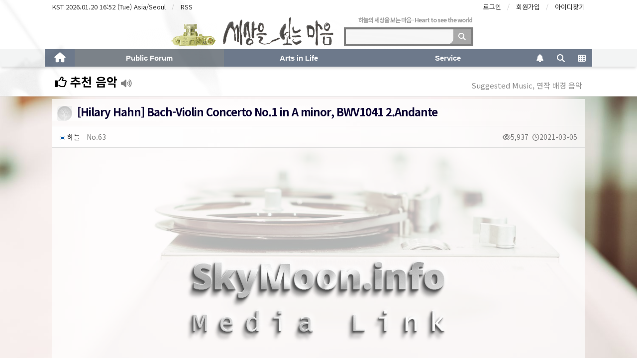

--- FILE ---
content_type: text/html; charset=utf-8
request_url: https://heisme.skymoon.info/gb/bbs/board.php?bo_table=p_forum02m&wr_id=63
body_size: 26714
content:
<!doctype html>
<html lang="ko">
<head>
<meta charset="utf-8">
<meta name="viewport" content="width=device-width,height=device-height,initial-scale=1.0,minimum-scale=1.0">
<meta http-equiv="imagetoolbar" content="no">
<meta http-equiv="X-UA-Compatible" content="IE=edge">
<meta name="title" content="[Hilary Hahn] Bach-Violin Concerto No.1 in A minor, BWV1041 2.Andante" />
<meta name="subject" content="[Hilary Hahn] Bach-Violin Concerto No.1 in A minor, BWV1041 2.Andante" />
<meta name="publisher" content="하늘의 세상을 보는 마음 - Heart to see the world" />
<meta name="author" content="하늘" />
<meta name="keywords" content="추천 음악, Public Forum, 사진, 음악, 여행, 일상, 문학, 예술, Photography, Photo, Poetry, Poem, Photo Poetry, Photo Poem, Essay, Photo Essay, Art, Travel, 하늘의 세상을 보는 마음 - Heart to see the world" />
<meta name="description" content="[Hilary Hahn] Bach-Violin Concerto No.1 in A minor, BWV1041 2.Andante Jeffrey Kahane (지휘), Los Angeles Chamber Orchestra, Allan Vogel (오보에) https://youtu.be/hYfIkZUY0wE" />
<meta name="twitter:card" content="summary_large_image" />
<meta property="og:title" content="[Hilary Hahn] Bach-Violin Concerto No.1 in A minor, BWV1041 2.Andante" />
<meta property="og:site_name" content="하늘의 세상을 보는 마음 - Heart to see the world" />
<meta property="og:author" content="하늘" />
<meta property="og:type" content="article" />
<meta property="og:image" content="https://heisme.skymoon.info/gb/data/file/p_forum02m/thumb-460745503_thFLk2Ua_560fb545105b5e0d3c786329fe7184f2ce71031e_400x0.jpg" />
<meta property="og:description" content="[Hilary Hahn] Bach-Violin Concerto No.1 in A minor, BWV1041 2.Andante Jeffrey Kahane (지휘), Los Angeles Chamber Orchestra, Allan Vogel (오보에) https://youtu.be/hYfIkZUY0wE" />
<meta property="og:url" content="https://heisme.skymoon.info/gb/bbs/board.php?bo_table=p_forum02m&wr_id=63" />
<link rel="image_src" href="https://heisme.skymoon.info/gb/data/file/p_forum02m/thumb-460745503_thFLk2Ua_560fb545105b5e0d3c786329fe7184f2ce71031e_400x0.jpg" />
<link rel="canonical" href="https://heisme.skymoon.info/gb/bbs/board.php?bo_table=p_forum02m&wr_id=63" />
<meta name='robots' content='index,follow' />
<meta name="NaverBot" content="All" />
<meta name="NaverBot" content="index,follow" />
<meta name="Yeti" content="All" />
<meta name="Yeti" content="index,follow" />
<!-- Favicon -->
<link rel='apple-touch-icon' sizes='57x57' href='/outlink/favicon/apple-icon-57x57.png'>
<link rel='apple-touch-icon' sizes='60x60' href='/outlink/favicon/apple-icon-60x60.png'>
<link rel='apple-touch-icon' sizes='72x72' href='/outlink/favicon/apple-icon-72x72.png'>
<link rel='apple-touch-icon' sizes='76x76' href='/outlink/favicon/apple-icon-76x76.png'>
<link rel='apple-touch-icon' sizes='114x114' href='/outlink/favicon/apple-icon-114x114.png'>
<link rel='apple-touch-icon' sizes='120x120' href='/outlink/favicon/apple-icon-120x120.png'>
<link rel='apple-touch-icon' sizes='144x144' href='/outlink/favicon/apple-icon-144x144.png'>
<link rel='apple-touch-icon' sizes='152x152' href='/outlink/favicon/apple-icon-152x152.png'>
<link rel='apple-touch-icon' sizes='180x180' href='/outlink/favicon/apple-icon-180x180.png'>
<link rel='icon' type='image/png' sizes='192x192'  href='/outlink/favicon/android-icon-192x192.png'>
<link rel='icon' type='image/png' sizes='32x32' href='/outlink/favicon/favicon-32x32.png'>
<link rel='icon' type='image/png' sizes='96x96' href='/outlink/favicon/favicon-96x96.png'>
<link rel='icon' type='image/png' sizes='16x16' href='/outlink/favicon/favicon-16x16.png'>
<link rel='manifest' href='/outlink/favicon/manifest.json'>
<meta name='msapplication-TileColor' content='#ffffff'>
<meta name='msapplication-TileImage' content='/outlink/favicon/ms-icon-144x144.png'>
<meta name='theme-color' content='transparent'>
<!-- Global site tag (gtag.js) - Google Analytics -->
<script async src="https://www.googletagmanager.com/gtag/js?id=G-LK9F5Q3YJ6"></script>
<script>
  window.dataLayer = window.dataLayer || [];
  function gtag(){dataLayer.push(arguments);}
  gtag('js', new Date());
  gtag('config', 'G-LK9F5Q3YJ6');
</script>
<meta name='naver-site-verification' content='95e973db8fdf14e8ee4291724cf9ba2532b23c4a' />

<title>[Hilary Hahn] Bach-Violin Concerto No.1 in A minor, BWV1041 2.Andante</title>
<link rel="stylesheet" href="https://heisme.skymoon.info/gb/css/default.css?ver=heismeV_2026.01a">
<link rel="stylesheet" href="https://heisme.skymoon.info/gb/css/apms.css?ver=heismeV_2026.01a">

<link rel="stylesheet" href="https://heisme.skymoon.info/gb/thema/hThema01/assets/bs3/css/bootstrap.min.css" type="text/css" class="thema-mode">
<link rel="stylesheet" href="https://heisme.skymoon.info/gb/thema/hThema01/colorset/h_Basic13.skymoon/colorset.css?ver=heismeV_2026.01a" type="text/css" class="thema-colorset">
<link rel="stylesheet" href="https://heisme.skymoon.info/gb/thema/hThema01/widget/basic-keyword/widget.css?ver=heismeV_2026.01a">
<link rel='stylesheet' href='https://heisme.skymoon.info/gb/skin/board/Amina_SkyMoon/style.css?ver=heismeV_2026.01a' media='screen'>
<link rel='stylesheet' type='text/css' charset='utf-8' href='https://heisme.skymoon.info/gb/skin/board/Amina_SkyMoon/view/h_skym0/view.css?ver=heismeV_2026.01a' media='screen'>
<link rel='stylesheet' type='text/css' charset='utf-8' href='https://heisme.skymoon.info/gb/skin/board/Amina_SkyMoon/list/h_skym1_Gallery/list.css?ver=heismeV_2026.01a' media='screen'>
<link rel="stylesheet" href="https://heisme.skymoon.info/gb/thema/hThema01/widget/heisme_sidebar_h03/widget.css?ver=heismeV_2026.01a">
<link rel='stylesheet' type='text/css' charset='utf-8' href='/link/heisme_sky.css?ver=heismeV_2026.01a'>
<link rel="stylesheet" href="https://heisme.skymoon.info/gb/thema/hThema01/colorset/heisme_thema-skymoon.css?ver=heismeV_2026.01a" type="text/css">
<link rel="stylesheet" href="https://heisme.skymoon.info/gb/thema/hThema01/colorset/menu_color.css?ver=heismeV_2026.01a" type="text/css">
<link rel='stylesheet' type='text/css' charset='utf-8' href='https://heisme.skymoon.info/gb/skin/board/Amina_SkyMoon/view/h_skym0/view-dark.css?ver=heismeV_2026.01a' media='screen'>
<link rel='stylesheet' href='https://heisme.skymoon.info/gb/css/font-awesome6/css/all.min.css?ver=heismeV_2026.01a'>
<link rel='stylesheet' href='https://heisme.skymoon.info/gb/css/font-awesome6/css/v4-shims.min.css?ver=heismeV_2026.01a'>
<!--[if lte IE 8]>
<script src="https://heisme.skymoon.info/gb/js/html5.js"></script>
<![endif]-->
<script>
// 자바스크립트에서 사용하는 전역변수 선언
var g5_url       = "https://heisme.skymoon.info/gb";
var g5_bbs_url   = "https://heisme.skymoon.info/gb/bbs";
var g5_is_member = "";
var g5_is_admin  = "";
var g5_is_mobile = "";
var g5_bo_table  = "p_forum02m";
var g5_sca       = "";
var g5_pim       = "";
var g5_editor    = "";
var g5_responsive    = "1";
var g5_cookie_domain = "";
var g5_purl = "https://heisme.skymoon.info/gb/bbs/board.php?bo_table=p_forum02m&wr_id=63";
</script>
<!--
<script src="https://heisme.skymoon.info/gb/js/jquery-1.11.3.min.js"></script>
<script src="https://heisme.skymoon.info/gb/js/jquery-migrate-1.2.1.min.js"></script>
-->
<script src="https://heisme.skymoon.info/gb/js/jquery/jquery-1.12.4.min.js"></script>
<script src="https://heisme.skymoon.info/gb/js/jquery/jquery-migrate-1.4.1.js"></script>
<script src="https://heisme.skymoon.info/gb/lang/korean/lang.js?ver=heismeV_2026.01a"></script>
<script src="https://heisme.skymoon.info/gb/js/common.js?ver=heismeV_2026.01a"></script>
<script src="https://heisme.skymoon.info/gb/js/wrest.js?ver=heismeV_2026.01a"></script>
<script src="https://heisme.skymoon.info/gb/js/apms.js?ver=heismeV_2026.01a"></script>
<script src="https://heisme.skymoon.info/gb/plugin/apms/js/jquery.mobile.swipe.min.js"></script>
</head>
<body class="responsive is-pc">
<style>
		.at-container {max-width:1100px;}
	.no-responsive .wrapper, .no-responsive .at-container-wide { min-width:1100px; }
	.no-responsive .boxed.wrapper, .no-responsive .at-container { width:1100px; }
	.at-menu .nav-height { height:35px; line-height:35px !important; }
	.pc-menu, .pc-menu .nav-full-back, .pc-menu .nav-full-height { height:35px; }
	.pc-menu .nav-top.nav-float .menu-a { padding:0px 25px; }
	.pc-menu .nav-top.nav-float .sub-1div::before { left: 25px; }
	.pc-menu .subm-w { width:200px; }
	@media all and (min-width:1200px) {
		.responsive .boxed.wrapper { max-width:1100px; }
	}
</style>
<script>
// Floating Scrolll Button

// Scroll Button 안 보임
//var g_StopScrollEvent = true;
var g_viewFlag_btnFloatScroll = true;

// View SKin 에서 재정의 함.
// View Slow Scroll 버튼 보임
var g_viewFlag_btnFloatScroll_page = false;
//// View Scroll 속도 (1이 가장 빠름, 10 느림)
var g_ViewScrollSpeed = 10;
</script>
<div id="thema_wrapper" class="wrapper  ko">

	<!-- LNB -->
	<aside class="at-lnb">
		<div class="at-container">
			<!-- LNB Left -->
			<div class="pull-left">
				<ul>
					<!--li><a href="javascript:;" id="favorite">즐겨찾기</a></li-->
					<li>KST 2026.01.20 16:52 (Tue) Asia/Seoul</li>
	
					<li><a href="https://heisme.skymoon.info/gb/rss/rss.php" target="_blank">RSS</a></li>
				</ul>
			</div>
			<!-- LNB Right -->
			<div class="pull-right">
				<ul>
											<li><a rel="nofollow" href="https://heisme.skymoon.info/gb/bbs/login.php?url=https://heisme.skymoon.info/gb/bbs/board.php?bo_table=p_forum02m&wr_id=63" onclick="sidebar_open('sidebar-user'); return false;">로그인</a></li>
						<li><a rel="nofollow" href="https://heisme.skymoon.info/gb/bbs/register.php">회원가입</a></li>
						<li><a rel="nofollow" href="https://heisme.skymoon.info/gb/bbs/password_lost.php" class="win_password_lost">아이디찾기	</a></li>
																			</ul>
			</div>
			<div class="clearfix"></div>
		</div>
	</aside>
	<!-- PC Header -->
	<header class="pc-header">
		<div class="clearfix" style='height:4px'></div>
		
		<div class="at-container">
			<!-- PC Logo -->
			<!-- Heisme -->
			<div class="header-logo">
			<div class="header-icon text-center pull-left hidden-xs" ~style="padding-right:10px;"> 
				<a href="https://heisme.skymoon.info/gb">
					<img src="/link/img/maintitle_heisme.gif" class='h_rotateRandom' id='mainCameraBtn' style='display:inline-block;height:45px;' alt="하늘의세상을보는마음-Camera">
					<img src="/link/img/maintitle_skymind.png" style='display:inline-block;vertical-align:bottom;' alt="하늘의세상을보는마음-SkyMoon">
					<!--SkyMoon-->
				</a>
			</div>
			<!--span class="header-desc" style="padding:0px; text-align:right">
			하늘의 세상을 보는 마음 - Heart to see the world			</span-->
			</div><!-- header-logo -->
			
			<!-- PC Search -->
			<div class="header-search">

				<span class="header-desc" style="padding:0px; margin:0px; text-align:right;">
				하늘의 세상을 보는 마음 - Heart to see the world&nbsp;
				</span>

				<form rel="search" name="tsearch" method="get" onsubmit="return tsearch_submit(this);" role="form" class="form">
				<input type="hidden" name="url"	value="https://heisme.skymoon.info/gb/bbs/search.php">
					<div class="input-group input-group-sm">
						<input type="text" name="stx" class="form-control input-sm" maxlength="40" value="">
						<span class="input-group-btn">
							<button type="submit" class="btn btn-sm"><i class="fa fa-search fa-lg"></i></button>
						</span>
					</div>
				</form>
				<!--div class="header-keyword">
					<div class="basic-keyword">
			<span class="stx">
						<a href="https://heisme.skymoon.info/gb/bbs/tag.php?q="></a>
		</span>
	</div>
				</div-->
				<div class="clearfix" style='height:6px'></div>
			</div><!-- header-search -->
		</div><!-- at-container -->
		
		<!--div class="clearfix" style='height:3px'></div-->
	</header>

	<!-- Mobile Header -->
	<!--header class="m-header" -->
	<header class="m-header h_navy-deep-op2" id="mobile_header">
		<div class="clearfix" style='height:6px'></div>
		<div class="at-container">
			<div class="header-wrap">
				<div class="header-icon" style="padding-left:5px;">
					<a href="javascript:;" onclick="sidebar_open('sidebar-user');">
						<img src="/link/img/maintitle_userLogin.png" style='display:inline-block;vertical-align:text-bottom;height:28px;~opacity:95%;' alt="하늘의세상을보는마음-Menu">
						<!--i class="fa fa-user"></i-->
					</a>
				</div>
				<div class="header-logo en">
					<!-- Mobile Logo -->
					<a href="https://heisme.skymoon.info/gb">
						<!--strong>하늘의 세상을 보는 마음 - Heart to see the world</strong-->
						<img src="/link/img/maintitle_skymind.png" style='display:inline-block;vertical-align:text-bottom;height:34px;filter:invert(100%) brightness(109%);' alt="하늘의세상을보는마음-SkyMoon">
						<img src="/link/img/maintitle_camera-r.png" class='h_rotateRandom' style='display:inline-block;vertical-align:text-bottom;height:24px;opacity:90%' alt="하늘의세상을보는마음-Camera">
					</a>
				</div>
				<div class="header-icon">
					<a href="javascript:;" onclick="sidebar_open('sidebar-search');">
						<i class="fa fa-search" style='opacity:80%'></i>
					</a>
				</div>
			</div>
			<!--div class="clearfix"></div-->
		</div>
	</header>

	<!-- Menu -->
	<!-- Heisme 
	<nav class="at-menu">
	-->
	<nav id="header_menu" class="at-menu h_navy-deep-op2">	
		<!-- PC Menu -->
		<div class="pc-menu">
			<!-- Menu Button & Right Icon Menu -->
			<div class="at-container">
				<div class="nav-right nav-rw nav-height">
					<ul>
												<li>
							<a href="javascript:;" onclick="sidebar_open('sidebar-response');" data-original-title="<nobr>알림</nobr>" data-toggle="tooltip" data-placement="top" data-html="true">
								<i class="fa fa-bell"></i>
								<span class="label bg-orangered en" style="display:none;">
									<span class="msgCount">0</span>
								</span>
							</a>
						</li>
						<li>
							<a href="javascript:;" onclick="sidebar_open('sidebar-search');" data-original-title="<nobr>검색</nobr>" data-toggle="tooltip" data-placement="top" data-html="true">
								<i class="fa fa-search"></i>
							</a>
						</li>
						<li class="menu-all-icon" data-original-title="<nobr>전체메뉴</nobr>" data-toggle="tooltip" data-placement="top" data-html="true">
							<a href="javascript:;" data-toggle="collapse" data-target="#menu-all">
								<i class="fa fa-th"></i>
							</a>
						</li>
					</ul>
					<div class="clearfix"></div>
				</div>
			</div>
			

	<div class="nav-visible">
		<div class="at-container">
			<div class="nav-top nav-both nav-slide">
				<ul class="menu-ul">
				<li class="menu-li nav-home off">
					<a class="menu-a nav-height" href="https://heisme.skymoon.info/gb">
						<i class="fa fa-home"></i>
					</a>
				</li>
									<li class="menu-li on">
						<!--a class="menu-a nav-height" href="https://heisme.skymoon.info/gb/bbs/board.php?bo_table=p_gallery01" -->
						<a class="menu-a nav-height" href="https://heisme.skymoon.info/gb/bbs/board.php?bo_table=p_gallery01" onClick='return false;'><!-- do not go Click 에서 메뉴팝업으로 수정 asset/js/custom.js -->
							Public Forum													</a>
													<div class="sub-slide sub-1div">
								<ul class="sub-1dul">
								
									
									<li class="sub-1dli off">
										<a href="https://heisme.skymoon.info/gb/bbs/board.php?bo_table=p_gallery01" class="sub-1da">
											손님 갤러리																					</a>
																			</li>
								
									
									<li class="sub-1dli off">
										<a href="https://heisme.skymoon.info/gb/bbs/board.php?bo_table=p_photo01" class="sub-1da">
											추천 예술 (시각)																					</a>
																			</li>
								
									
									<li class="sub-1dli on">
										<a href="https://heisme.skymoon.info/gb/bbs/board.php?bo_table=p_forum02m" class="sub-1da">
											추천 음악																					</a>
																			</li>
								
									
									<li class="sub-1dli off">
										<a href="https://heisme.skymoon.info/gb/bbs/board.php?bo_table=p_forum02" class="sub-1da">
											추천/정보																					</a>
																			</li>
								
									
									<li class="sub-1dli off">
										<a href="https://heisme.skymoon.info/gb/bbs/board.php?bo_table=p_forum11" class="sub-1da">
											하늘 작성,편집																					</a>
																			</li>
								
									
									<li class="sub-1dli off">
										<a href="https://heisme.skymoon.info/gb/bbs/board.php?bo_table=p_forum01" class="sub-1da">
											광장 (Plaza)																					</a>
																			</li>
								
									
									<li class="sub-1dli off">
										<a href="https://heisme.skymoon.info/gb/bbs/board.php?bo_table=p_forum92" class="sub-1da">
											하늘 중고 판매																					</a>
																			</li>
																</ul>
							</div>
											</li>
									<li class="menu-li off">
						<!--a class="menu-a nav-height" href="https://heisme.skymoon.info/gb/bbs/board.php?bo_table=s_gallery02" -->
						<a class="menu-a nav-height" href="https://heisme.skymoon.info/gb/bbs/board.php?bo_table=s_gallery02" onClick='return false;'><!-- do not go Click 에서 메뉴팝업으로 수정 asset/js/custom.js -->
							Arts in Life													</a>
													<div class="sub-slide sub-1div">
								<ul class="sub-1dul">
								
									
									<li class="sub-1dli off">
										<a href="https://heisme.skymoon.info/gb/bbs/board.php?bo_table=s_gallery02" class="sub-1da">
											Photo Poem, Photo Essay																					</a>
																			</li>
								
									
									<li class="sub-1dli off">
										<a href="https://heisme.skymoon.info/gb/bbs/board.php?bo_table=s_gallery01" class="sub-1da">
											Photography																					</a>
																			</li>
								
									
									<li class="sub-1dli off">
										<a href="https://heisme.skymoon.info/gb/bbs/board.php?bo_table=s_gallery04" class="sub-1da">
											Photo Note																					</a>
																			</li>
								
									
									<li class="sub-1dli off">
										<a href="https://heisme.skymoon.info/gb/bbs/board.php?bo_table=s_poem" class="sub-1da">
											Poem, Calligraphy																					</a>
																			</li>
								
									
									<li class="sub-1dli off">
										<a href="https://heisme.tistory.com/" class="sub-1da" target="skymoon_tistory">
											Photos at tistory/																					</a>
																			</li>
								
									
									<li class="sub-1dli off">
										<a href="https://facebook.com/skymoon.info" class="sub-1da" target="skymoon_facebook">
											Photos at facebook/																					</a>
																			</li>
																</ul>
							</div>
											</li>
									<li class="menu-li off">
						<!--a class="menu-a nav-height" href="/gb/bbs/heisme_privateConfig.php" -->
						<a class="menu-a nav-height" href="/gb/bbs/heisme_privateConfig.php" onClick='return false;'><!-- do not go Click 에서 메뉴팝업으로 수정 asset/js/custom.js -->
							Service													</a>
													<div class="sub-slide sub-1div">
								<ul class="sub-1dul">
								
									
									<li class="sub-1dli off">
										<a href="/gb/bbs/heisme_privateConfig.php" class="sub-1da">
											기기 설정 / 유틸																					</a>
																			</li>
																</ul>
							</div>
											</li>
								<!-- 우측공간 확보용 -->
				<li class="menu-li nav-rw"><a>&nbsp;</a></li>
				</ul>
			</div><!-- .nav-top -->
		</div>	<!-- .nav-container -->
	</div><!-- .nav-visible -->

			<div class="clearfix"></div>
			<div class="nav-back"></div>
		</div><!-- .pc-menu -->

		<!-- PC All Menu -->
		<div class="pc-menu-all">
			<div id="menu-all" class="collapse">
				<div class="at-container table-responsive">
					<table class="table">
					<tr>
											<td class="on">
							<a class="menu-a" href="https://heisme.skymoon.info/gb/bbs/board.php?bo_table=p_gallery01">
								Public Forum															</a>
															<div class="sub-1div">
									<ul class="sub-1dul">
									
										
										<li class="sub-1dli off">
											<a href="https://heisme.skymoon.info/gb/bbs/board.php?bo_table=p_gallery01" class="sub-1da">
												손님 갤러리																							</a>
										</li>
									
										
										<li class="sub-1dli off">
											<a href="https://heisme.skymoon.info/gb/bbs/board.php?bo_table=p_photo01" class="sub-1da">
												추천 예술 (시각)																							</a>
										</li>
									
										
										<li class="sub-1dli on">
											<a href="https://heisme.skymoon.info/gb/bbs/board.php?bo_table=p_forum02m" class="sub-1da">
												추천 음악																							</a>
										</li>
									
										
										<li class="sub-1dli off">
											<a href="https://heisme.skymoon.info/gb/bbs/board.php?bo_table=p_forum02" class="sub-1da">
												추천/정보																							</a>
										</li>
									
										
										<li class="sub-1dli off">
											<a href="https://heisme.skymoon.info/gb/bbs/board.php?bo_table=p_forum11" class="sub-1da">
												하늘 작성,편집																							</a>
										</li>
									
										
										<li class="sub-1dli off">
											<a href="https://heisme.skymoon.info/gb/bbs/board.php?bo_table=p_forum01" class="sub-1da">
												광장 (Plaza)																							</a>
										</li>
									
										
										<li class="sub-1dli off">
											<a href="https://heisme.skymoon.info/gb/bbs/board.php?bo_table=p_forum92" class="sub-1da">
												하늘 중고 판매																							</a>
										</li>
																		</ul>
								</div>
													</td>
											<td class="off">
							<a class="menu-a" href="https://heisme.skymoon.info/gb/bbs/board.php?bo_table=s_gallery02">
								Arts in Life															</a>
															<div class="sub-1div">
									<ul class="sub-1dul">
									
										
										<li class="sub-1dli off">
											<a href="https://heisme.skymoon.info/gb/bbs/board.php?bo_table=s_gallery02" class="sub-1da">
												Photo Poem, Photo Essay																							</a>
										</li>
									
										
										<li class="sub-1dli off">
											<a href="https://heisme.skymoon.info/gb/bbs/board.php?bo_table=s_gallery01" class="sub-1da">
												Photography																							</a>
										</li>
									
										
										<li class="sub-1dli off">
											<a href="https://heisme.skymoon.info/gb/bbs/board.php?bo_table=s_gallery04" class="sub-1da">
												Photo Note																							</a>
										</li>
									
										
										<li class="sub-1dli off">
											<a href="https://heisme.skymoon.info/gb/bbs/board.php?bo_table=s_poem" class="sub-1da">
												Poem, Calligraphy																							</a>
										</li>
									
										
										<li class="sub-1dli off">
											<a href="https://heisme.tistory.com/" class="sub-1da" target="skymoon_tistory">
												Photos at tistory/																							</a>
										</li>
									
										
										<li class="sub-1dli off">
											<a href="https://facebook.com/skymoon.info" class="sub-1da" target="skymoon_facebook">
												Photos at facebook/																							</a>
										</li>
																		</ul>
								</div>
													</td>
											<td class="off">
							<a class="menu-a" href="/gb/bbs/heisme_privateConfig.php">
								Service															</a>
															<div class="sub-1div">
									<ul class="sub-1dul">
									
										
										<li class="sub-1dli off">
											<a href="/gb/bbs/heisme_privateConfig.php" class="sub-1da">
												기기 설정 / 유틸																							</a>
										</li>
																		</ul>
								</div>
													</td>
										</tr>
					</table>
					<div class="menu-all-btn">
						<div class="btn-group">
							<a class="btn btn-lightgray" href="https://heisme.skymoon.info/gb"><i class="fa fa-home"></i></a>
							<a href="javascript:;" class="btn btn-lightgray" data-toggle="collapse" data-target="#menu-all"><i class="fa fa-times"></i></a>
						</div>
					</div>
				</div>
			</div>
		</div><!-- .pc-menu-all -->

		<!-- Mobile Menu -->
		<div class="m-menu">
			<div class="m-wrap">
	<div class="at-container">
		<div class="m-table en">
			<div class="m-icon">
				<a href="javascript:;" onclick="sidebar_open('sidebar-menu');"><i class="fa fa-bars"></i></a>
			</div>
						<div class="m-list">
				<div class="m-nav" id="mobile_nav">
					<ul class="clearfix">
					<li>
						<!--
						<a href="https://heisme.skymoon.info/gb">[H]</a>
						-->
					</li>
											<li>
							<a href="https://heisme.skymoon.info/gb/bbs/board.php?bo_table=p_gallery01">
								Public Forum															</a>
						</li>
											<li>
							<a href="https://heisme.skymoon.info/gb/bbs/board.php?bo_table=s_gallery02">
								Arts in Life															</a>
						</li>
											<li>
							<a href="/gb/bbs/heisme_privateConfig.php">
								Service															</a>
						</li>
										</ul>
				</div>
			</div>
						<div class="m-icon">
				<a href="javascript:;" onclick="sidebar_open('sidebar-response');">
					<i class="fa fa-bell"></i>
					<span class="label bg-orangered en" style="display:none;">
						<span class="msgCount">0</span>
					</span>
				</a>
			</div>
		</div>
	</div>
</div>

<div class="clearfix"></div>

	<div class="m-sub">
		<div class="at-container">
			<div class="m-nav-sub en" id="mobile_nav_sub">
				<ul class="clearfix">
										<li>
							<a href="https://heisme.skymoon.info/gb/bbs/board.php?bo_table=p_gallery01">
								손님 갤러리															</a>
						</li>
										<li>
							<a href="https://heisme.skymoon.info/gb/bbs/board.php?bo_table=p_photo01">
								추천 예술 (시각)															</a>
						</li>
										<li>
							<a href="https://heisme.skymoon.info/gb/bbs/board.php?bo_table=p_forum02m">
								추천 음악															</a>
						</li>
										<li>
							<a href="https://heisme.skymoon.info/gb/bbs/board.php?bo_table=p_forum02">
								추천/정보															</a>
						</li>
										<li>
							<a href="https://heisme.skymoon.info/gb/bbs/board.php?bo_table=p_forum11">
								하늘 작성,편집															</a>
						</li>
										<li>
							<a href="https://heisme.skymoon.info/gb/bbs/board.php?bo_table=p_forum01">
								광장 (Plaza)															</a>
						</li>
										<li>
							<a href="https://heisme.skymoon.info/gb/bbs/board.php?bo_table=p_forum92">
								하늘 중고 판매															</a>
						</li>
								</ul>
			</div>
		</div>
	</div>
	<div class="clearfix"></div>
		</div><!-- .m-menu -->
	</nav><!-- .at-menu -->

	<div class="clearfix"></div>

			<div class="at-title">
			<div class="at-container">
				<div class="page-title en">
					<!-- Heisme
					<strong class="cursor" onclick="go_page('https://heisme.skymoon.info/gb/bbs/board.php?bo_table=p_forum02m');">
						<i class='fa fa-thumbs-o-up'></i> 추천 음악 <small><small class='hidden-sm hidden-xs' style='color:gray' title='[Auto Play Mode]'><i class='fa fa-volume-high'></i></small></small>					</strong>
					-->
					<A target='_top' href='https://heisme.skymoon.info/gb/bbs/board.php?bo_table=p_forum02m'><strong class='cursor'><i class='fa fa-thumbs-o-up'></i> 추천 음악 <small><small class='hidden-sm hidden-xs' style='color:gray' title='[Auto Play Mode]'><i class='fa fa-volume-high'></i></small></small></strong></A>
				</div><!-- class="page-title en" -->
									<div class="page-desc hidden-xs">
						Suggested Music, 연작 배경 음악					</div>
								<div class="clearfix"></div>
			</div><!-- class="at-container" -->
		</div><!-- class="at-title" -->
	
	<div class="at-body">
					<div class="at-container">
							<div class="at-content">
					<style>
.apms-autowrap { max-width:100%; }
</style>
<style>
	.view-wrap h1 .talker-photo i { color:rgb(51, 51, 51); }
</style>



<div class="view-wrap">
	
<script language='JavaScript' type='text/javascript' src='https://heisme.skymoon.info/gb/skin/board/Amina_SkyMoon/view/h_skym0/clipboard.min.js?ver=heismeV_2026.01a'></script>
<script language='JavaScript' type='text/javascript' charset='utf-8' defer onload="hl_startResize (false, 'img-tag', 'view-wrap', '1000', true, false);" src='/link/js/heisme_gb-resize.min.js?ver=heismeV_2026.01a'></script>
<script language='JavaScript' type='text/javascript' charset='utf-8' defer onload="h_imgPopupStop ()" src='https://heisme.skymoon.info/gb/skin/board/Amina_SkyMoon/view/h_skym0/h_imgPopupStop.js?ver=heismeV_2026.01a'></script>
<!-- ============ Heisme Java Script / CSS End ============ -->
<style>

	IMG.img-tag {
		box-shadow: 0px 1px 4px 0px rgba(0,0,0, 0.8);
	}
	@media all and (max-width:768px) {
		IMG.img-tag	{
			/*border: 1px solid #505050;*/
			box-shadow: 0px 1px 4px 0px rgba(0,0,0, 0.7);
		}
	}
		.view-wrap {
			background-size:cover;
			background-position:center center;
			background-repeat:repeat-y;
			background-attachment: fixed;
			background-color: rgba(255, 255, 255, 0.7);
			
		}
.youtubeLink {
	background-image: none !important;

	float: right;
	z-index: 2;
}

.youtubeLink A {
	color: #505050;
}
@media all and (max-width:480px) {
	.youtubeLink { float:inherit; }
}

</style>
<SECTION itemscope itemtype="https://schema.org/NewsArticle">
	<ARTICLE itemprop="articleBody">
		<h1 itemprop="headline" content="[Hilary Hahn] Bach-Violin Concerto No.1 in A minor, BWV1041 2.Andante">
			<span class='talker-photo hidden-xs'><img src="https://heisme.skymoon.info/gb/data/member_image/he/heisme.png" alt="하늘"></span><A rel='nofollow' href='https://heisme.skymoon.info/a/SuggMusic/63'>[Hilary Hahn] Bach-Violin Concerto No.1 in A minor, BWV1041 2.Andante</A>		</h1>

		<div class="panel panel-default view-head no-attach">
			<div class="panel-heading">
				<div class="ellipsis text-muted font-14">
					<span itemprop="publisher" content="하늘">
						<a href="javascript:;" onClick="showSideView(this, 'heisme', '하늘', '2KKu2ZmbpZjPk6Cjk5jVpA==', '');"><span class="member"><img src="https://heisme.skymoon.info/gb/img/level/zb4/10.gif"> 하늘</span></a>					</span>
					
					<span class="sp"></span>
					No.63
					
					<span class="pull-right">
						<span class='sp hidden-xs'></span><span ~class='hidden-xs'><i class='far fa-eye'></i>5,937</span>
<span class='sp hidden-xs'></span><span ~class='hidden-xs'><i class='far fa-clock' ~org_class='fas fa-clock'></i></span><span itemprop='datePublished' content='2017-08-27KST00:14:37'><SPAN title='2021-03-05 , 2017-08-27'>2021-03-05<SPAN></span itemprop='datePublished'>
					</span><!--class="pull-right" -->
				</div>
			</div class="panel-heading">

					</div class="panel panel-default view-head..">

		<!--div class='clearfix' style='height:10px'></div-->

		<div class="view-padding ">
		<div class="apms-autowrap"><div class="apms-autosize" style="padding-bottom: 56.25%;">
<IMG src="/link/img/title_media-link.png" style="max-width:100%; border:0; display:block; margin:0px auto; vertical-align:bottom;"/>
<iframe width="640" height="360" src="https://www.youtube.com/embed/hYfIkZUY0wE?autohide=1&vq=hd720&wmode=opaque&autoplay=1" frameborder="0" allowfullscreen webkitallowfullscreen mozallowfullscreen  allow="autoplay; fullscreen" ></iframe>
</div></div>
<div class='view-content' itemprop='description'>
<style>DIV.heisme-content-body-wrap DIV.heisme-content-body-basic { max-width:800px ; }</style><div class='heisme-content-body-wrap'><div class='heisme-content-body-basic'>[Hilary Hahn] Bach-Violin Concerto No.1 in A minor, BWV1041 2.Andante<br/>Jeffrey Kahane (지휘), Los Angeles Chamber Orchestra, Allan Vogel (오보에)<br/><br/><A HREF="https://youtu.be/hYfIkZUY0wE" TARGET="_blank">https://youtu.be/hYfIkZUY0wE</A>
</div class='heisme-content-body-basic'></div class='heisme-content-body-wrap'><div class='clearfix' style='height:20px'></div>
</div class='view-content' itemprop='description'>
<div class="view-img"><img itemprop="image" content="https://heisme.skymoon.info/gb/data/file/p_forum02m/460745503_thFLk2Ua_560fb545105b5e0d3c786329fe7184f2ce71031e.jpg" src="https://heisme.skymoon.info/gb/data/file/p_forum02m/thumb-460745503_thFLk2Ua_560fb545105b5e0d3c786329fe7184f2ce71031e_1100x1100.jpg" alt="[Hilary Hahn] Bach-Violin Concerto No.1 in A minor,BWV1041 2.Andante Photo-Image" class="img-tag "/>
<div class='clearfix' style='height:20px'></div>
</div class="view-img">

		</div class="view-padding">

					<div class="print-hide view-good-box">
									<span class="view-good">
						<a href="#" onclick="apms_good('p_forum02m', '63', 'good', 'wr_good'); return false;">
							<b id="wr_good">0</b>
							<br>
							<i class="fa fa-thumbs-up"></i>
						</a>
					</span>
											</div>
			<!--p></p-->
		
		
		<style>
.hCopyUrl { display: inline-block; opacity:70%; }
.hCopyUrl:HOVER {  opacity:80%; transform: scale(1.2); }
.heisme-copy-url {
	/* 아이콘 클릭시 높이가 변해서 아래 단이 움직이는 것 없앰 */
	height: 1em;
}

/* 툴팁 본체 */
/* 2. 툴팁 본체 (아이콘 머리 위 고정) */
.h-copy-tooltip {
    position: absolute;
    top: -40px;            /* 아이콘 위쪽 적절한 거리 */
    left: 50%;
    transform: translateX(-50%);
    background: rgba(0, 0, 50, 0.5);
    color: #ffffff;
    padding: 5px 5px;
    border-radius: 4px;
    font-size: 11px;
    line-height: 1.4;
    white-space: nowrap;
    z-index: 10;
    
    /* 기본적으로 숨김 상태 */
    opacity: 0;
    visibility: hidden;
    transition: opacity 0.2s ease-in-out;
    pointer-events: none;
}
/* 3. 자바스크립트로 .show 클래스가 추가되면 나타남 */
.h-copy-tooltip.show {
    opacity: 1;
    visibility: visible;
}
/* 4. 말풍선 아래쪽 꼬리표(삼각형) */
.h-copy-tooltip::after {
    content: "";
    position: absolute;
    top: 100%; 
    left: 50%;
    margin-left: -5px;
    border: 5px solid transparent;
    border-top-color: rgba(0, 0, 0, 0.85);
}
/* 인쇄 시 숨김 */
@media print {
    .print-hide { display: none !important; }
}
</style>
<script>
var	CopiedEleClassStr = 'hCopyUrl';
var clipboard_copyurl = new ClipboardJS('.' + CopiedEleClassStr);

clipboard_copyurl.on('success', function(e) {
    if (!e.trigger) return;

    // 1. 원본 백업
    let originalElement = e.trigger.cloneNode(true); 

	e.trigger.title = 'Copied to Clipboard';
	//e.trigger.innerHTML = "<img style='height:18px' src='https://heisme.skymoon.info/gb/skin/board/Amina_SkyMoon/view/h_skym0/h-clippy-check.svg' alt='Copied to Clipboard' title='Copied to Clipboard'></i>Copied!";
	//e.trigger.innerHTML = "<i class='fa fa-check-square fa-lg' aria-hidden='true' style='height:18px'></i>Copied!";

    // 2. 내용 변경 (아이콘 + 툴팁 추가)
	e.trigger.classList.remove('hCopyUrl');	// 확대를 없앰
	
	e.trigger.innerHTML = "<img style='width:18px;height:18px;' src='https://heisme.skymoon.info/gb/skin/board/Amina_SkyMoon/view/h_skym0/h-clippy-check.svg' alt='Copied to Clipboard' title='Copied to Clipboard'>";

    e.trigger.style.position = 'relative';
	//e.trigger.innerHTML = "<i class='fas fa-clipboard-check fa-lg' aria-hidden='true' style='height:18px'></i>Copied!";
    e.trigger.innerHTML = "<img style='width:18px;height:18px;vertical-align:middle;' src='https://heisme.skymoon.info/gb/skin/board/Amina_SkyMoon/view/h_skym0/h-clippy-check.svg' alt='Copied'>";
    e.trigger.innerHTML += "<span class='h-copy-tooltip'>Copied</span>";

    // [중요!] 3. 툴팁을 화면에 보이게 함 (opacity 0 -> 1)
    var tooltip = e.trigger.querySelector('.h-copy-tooltip');
    setTimeout(function() {
        if(tooltip) tooltip.classList.add('show');
    }, 100); // 아주 짧은 지연을 주어야 애니메이션이 작동함

    // 4. 복구 로직 (1.2초 후 실행 - 툴팁 노출 시간 확보)
    setTimeout(function() {
        if(tooltip) tooltip.classList.remove('show'); // 먼저 툴팁을 숨김
        setTimeout(function() {
			// 1초 후, 원래 복제해둔 요소의 속성들과 내용을 다시 덮어씌움
			e.trigger.innerHTML = originalElement.innerHTML;
            Array.from(originalElement.attributes).forEach(attr => {
				e.trigger.setAttribute(attr.name, attr.value);
			});
            e.trigger.style.position = originalElement.style.position || "";
        }, 200); // 페이드 아웃 애니메이션 시간 대기
    }, 1200);
});
</script><p class='heisme-copy-url'>
<span class='hCopyUrl print-hide' title='Copy Org URL to Clipboard' data-clipboard-text='하늘의 세상을 보는 마음 - Heart to see the world
* [Hilary Hahn] Bach-Violin Concerto No.1 in A minor,BWV1041 2.Andante
= https://heisme.skymoon.info/a/SuggMusic/63'>
<i style='width:18px;height:18px;' class='fa fa-share-square-o' aria-hidden='true' title='Article Conv URL'></i>
</span>
<A rel='nofollow' title='[Hilary Hahn] Bach-Violin Concerto No.1 in A minor,BWV1041 2.Andante / 추천 음악' href='https://heisme.skymoon.info/a/SuggMusic/63'>https://heisme.skymoon.info/a/SuggMusic/63</A>
&nbsp;<span class='hCopyUrl print-hide' title='Copy Conv URL to Clipboard' data-clipboard-text='하늘의 세상을 보는 마음 - Heart to see the world
* [Hilary Hahn] Bach-Violin Concerto No.1 in A minor,BWV1041 2.Andante
= https://heisme.skymoon.info/a/SuggMusic/63'>
<i style='width:18px;height:18px;' class='far fa-clipboard fa-lg' aria-hidden='true' style='height:18px'></i>
</span>
</p><!-- class='heisme-copy-url'-->

		<div class="print-hide view-icon ~view-padding">
						<span class="pull-right">
				
															</span>
			<div class="clearfix"></div>
		</div>

					<div class="view-author-none"></div>
		
	</ARTICLE><!-- itemprop="articleBody" -->
</SECTION><!-- itemscope itemtype="https://schema.org/NewsArticle" -->


<div id="viewcomment">

<script>
// 글자수 제한
var char_min = parseInt(4); // 최소
var char_max = parseInt(8000); // 최대
</script>

<div class='h-printSaying'>
<i class='fa fa-book fa-md'></i>
기억, 그를 바로 보지 않으면 마음이 물들인 색으로 인해 처음의 제 색이 흐려져 간다 [하늘-기억 1]</div class='h-printSaying'>
<div class='clearfix' style='height:6px'></div>



<div class="print-hide">

<script>
function hViewCommentWriteBox (ag_parentDiv, ag_idCommentWriteBox)
{
	if (ag_parentDiv === undefined) return;
	
	var CommentWriteBox = document.getElementById (ag_idCommentWriteBox);
	if (CommentWriteBox) {
		ag_parentDiv.style.display = 'none';
		CommentWriteBox.style.display = 'block';
	}
}
</script>

	<div id="writeComment-btn-div" class="comment-box">
		<div class="clearfix" style='height:1px'></div>
		<div tabindex="14" id="writeComment-btn" onclick="hViewCommentWriteBox(this.parentNode, 'id-comment-box');">
			<i class="fa fa-pencil fa-sm"></i> <B>댓글<span class='hidden-xs'> 쓰기</span> (<span class='hidden-xs'>Write </span>Comment)</B>
		</div>
	</div id="write-btn-div">

	<aside id="bo_vc_w">
		<div id="id-comment-box" class="comment-box" style="display:none;font-size:small;">
			<div class="clearfix" style='height:6px'></div>

			<form id='fviewcomment' name='fviewcomment' action='./write_comment_update.php' onsubmit='return fviewcomment_submit(this);' method='post' autocomplete='off' class='form comment-form' role='form'>
<input type='hidden' name='w' value='c' id='w'>
<input type='hidden' name='bo_table' value='p_forum02m'>
<input type='hidden' name='wr_id' value='63'>
<input type='hidden' name='comment_id' value='' id='comment_id'>
<input type='hidden' name='pim' value=''>
<input type='hidden' name='sca' value=''>
<input type='hidden' name='sfl' value=''>
<input type='hidden' name='stx' value=''>
<input type='hidden' name='spt' value=''>
<input type='hidden' name='page' value=''>
<input type='hidden' name='vskin' value='h_skym0'>
<input type='hidden' name='is_good' value=''>
	

			<!-- Check
			<form id="fviewcomment" name="fviewcomment" action="./write_comment_update.php" onsubmit="return fviewcomment_submit(this);" method="post" autocomplete="off" class="form comment-form" role="form">
			<input type="hidden" name="w" value="c" id="w">
			<input type="hidden" name="bo_table" value="p_forum02m">
			<input type="hidden" name="wr_id" value="63">
			<input type="hidden" name="comment_id" value="" id="comment_id">
			<input type="hidden" name="pim" value="">
			<input type="hidden" name="sca" value="">
			<input type="hidden" name="sfl" value="">
			<input type="hidden" name="stx" value="">
			<input type="hidden" name="spt" value="">
			<input type="hidden" name="page" value="">
			<input type="hidden" name="vskin" value="h_skym0">
			<input type="hidden" name="is_good" value="">

			<form id="fviewcomment" name="fviewcomment" action="./write_comment_update.page.php" onsubmit="return fviewcomment_submit(this);" method="post" autocomplete="off" class="form comment-form" role="form">
			<input type="hidden" name="w" value="c" id="w">
			<input type="hidden" name="bo_table" value="p_forum02m">
			<input type="hidden" name="wr_id" value="63">
			<input type="hidden" name="comment_id" value="" id="comment_id">
			<input type="hidden" name="comment_url" value="" id="comment_url">
			<input type="hidden" name="crows" value="0">
			<input type="hidden" name="page" value="" id="comment_page">
			<input type="hidden" name="is_good" value="">
			-->

							<div class="~form-group row">

					<div class="col-sm-5">
						<div class="~form-group row">
							<div class="col-xs-6" ~style='margin-top:3px'>
								<label for="wr_name" class="sound_only">User-ID<strong class="sound_only"> Required</strong></label>
								<div class="input-group ~pull-right" ~style="max-width:200px">
									<span class="input-group-addon"><i class="fa fa-user gray"></i></span>
									<input type="text" name="wr_name" value="" id="wr_name" class="form-control input-md h-round-2" style='min-width:115px;'size="5" maxLength="20" placeholder="User ID">
								</div>
							</div>
							<div class="col-xs-6" ~style='margin-top:3px'>
								<label for="wr_password" class="sound_only">Password<strong class="sound_only"> Required</strong></label>
								<div class="input-group ~pull-right" ~style="max-width:200px">
									<span class="input-group-addon"><i class="fa fa-lock gray"></i></span>
									<input type="password" name="wr_password" id="wr_password" class="form-control input-md h-round-2" size="10" maxLength="20" placeholder="Password">
								</div>
							</div>
						</div class="form-group row">
					</div class="col-sm-5">
					<div class="col-sm-2"></div class="col-sm-2">
					<div class="col-sm-5" ~style='text-align:right'>
						<div class="g-recaptcha-wrap h-round-2">
						<fieldset id="captcha" class="captcha recaptcha"><script src="https://www.google.com/recaptcha/api.js?hl=en"></script><script src="https://heisme.skymoon.info/gb/plugin/recaptcha/recaptcha.js"></script><div class="g-recaptcha" data-sitekey="6LeyySYUAAAAAFm-meYfCs2vbd-H94xvJyvKb7Fu"></div></fieldset>						</div>
					</div class="col-sm-5">
				</div class="~form-group row">
			
			<div class="pull-right ~help-block text-muted" id="char_cnt">
<i class="fa fa-commenting-o fa-md"></i>
<b ~class="orangered"><span id="char_count">0</span></b> Letters
(
4
~
8,000
)
</div>

			<div class="clearfix" style='height:6px'></div>

			<div class="form-group comment-content">
				<div class="comment-cell">
					<textarea tabindex="13" id="wr_content" name="wr_content" ~maxlength="65536" rows=5 class="form-control input-sm" title="내용"
					onkeyup="check_byte('wr_content', 'char_count');"></textarea>
					<script> check_byte('wr_content', 'char_count'); </script>					<script>
					$("textarea#wr_content[maxlength]").live("keyup change", function() {
						var str = $(this).val()
						var mx = parseInt($(this).attr("maxlength"))
						if (str.length > mx) {
							$(this).val(str.substr(0, mx));
							return false;
						}
					});

					$("textarea#wr_content").live ("focusin", function() {
					/*$("textarea#wr_content").focus ( function() {
						$('#btn-go-top').fadeOut();
						$('#btn-go-bottom').fadeOut();*/
						$('#btn-go-top').hide();
						$('#btn-go-bottom').hide();

						$(this).css("background-color","rgba(255, 255, 255, 0.7)");

					});
					$("textarea#wr_content").live ("focusout", function() {
						$('#btn-go-top').show();
						$('#btn-go-bottom').show();
						$(this).css("background-color","inherit");
					});
					</script>
				</div>
				<div tabindex="14" class="comment-cell comment-submit" onclick="apms_comment_submit();" onKeyDown="apms_comment_onKeyDown();" id="btn_submit">
					<B>등록</B>
				</div>
			</div>

			<div class="comment-btn">
				<div class="form-group pull-right">
					<span class="cursor">
						<label class="checkbox-inline"><input type="checkbox" name="wr_secret" value="secret" id="wr_secret"> 비밀글</label>
					</span>
					<span class="cursor" title="이모티콘" onclick="apms_emoticon();">
						<i class="fa fa-smile-o fa-lg"></i><span class="sound_only">이모티콘</span>
					</span>
					<span class="cursor" title="새댓글" onclick="comment_box('','c');">
						<i class="fa fa-pencil fa-lg"></i><span class="sound_only">새댓글 작성</span>
					</span>
					<span class="cursor" title="새로고침" onclick="apms_page('viewcomment','');">
						<i class="fa fa-refresh fa-lg"></i><span class="sound_only">댓글 새로고침</span>
					</span>
					<span class="cursor" title="늘이기" onclick="apms_textarea('wr_content','down');">
						<i class="fa fa-plus-circle fa-lg"></i><span class="sound_only">입력창 늘이기</span>
					</span>
					<span class="cursor" title="줄이기" onclick="apms_textarea('wr_content','up');">
						<i class="fa fa-minus-circle fa-lg"></i><span class="sound_only">입력창 줄이기</span>
					</span>
				</div>
								<div class="clearfix"></div>
			</div class="comment-btn">

			</form>
		</div class="comment-box" style="font-size:small">

			</aside id="bo_vc_w">


</div class="~print-hide">

	<script>
	var save_before = '';
	var save_html = document.getElementById('bo_vc_w').innerHTML;

	function good_and_write()
	{
		var f = document.fviewcomment;
		if (fviewcomment_submit(f)) {
			f.is_good.value = 1;
			f.submit();
		} else {
			f.is_good.value = 0;
		}
	}

	function fviewcomment_submit(f)
	{
		var pattern = /(^\s*)|(\s*$)/g; // \s 공백 문자

		f.is_good.value = 0;

		var subject = "";
		var content = "";
		$.ajax({
			url: g5_bbs_url+"/ajax.filter.php",
			type: "POST",
			data: {
				"subject": "",
				"content": f.wr_content.value
			},
			dataType: "json",
			async: false,
			cache: false,
			success: function(data, textStatus) {
				subject = data.subject;
				content = data.content;
			}
		});

		if (content) {
			alert("내용에 금지단어('"+content+"')가 포함되어있습니다");
			f.wr_content.focus();
			return false;
		}

		// 양쪽 공백 없애기
		var pattern = /(^\s*)|(\s*$)/g; // \s 공백 문자
		document.getElementById('wr_content').value = document.getElementById('wr_content').value.replace(pattern, "");
		if (char_min > 0 || char_max > 0)
		{
			check_byte('wr_content', 'char_count');
			var cnt = parseInt(document.getElementById('char_count').innerHTML);
			if (char_min > 0 && char_min > cnt)
			{
				alert("댓글은 "+char_min+"글자 이상 쓰셔야 합니다.");
				return false;
			} else if (char_max > 0 && char_max < cnt)
			{
				alert("댓글은 "+char_max+"글자 이하로 쓰셔야 합니다.");
				return false;
			}
		}
		else if (!document.getElementById('wr_content').value)
		{
			alert("댓글을 입력하여 주십시오.");
			f.wr_content.focus();
			return false;
		}

		if (typeof(f.wr_name) != 'undefined')
		{
			f.wr_name.value = f.wr_name.value.replace(pattern, "");
			if (f.wr_name.value == '')
			{
				alert('이름이 입력되지 않았습니다.');
				f.wr_name.focus();
				return false;
			}
		}

		if (typeof(f.wr_password) != 'undefined')
		{
			f.wr_password.value = f.wr_password.value.replace(pattern, "");
			if (f.wr_password.value == '')
			{
				alert('비밀번호가 입력되지 않았습니다.');
				f.wr_password.focus();
				return false;
			}
		}

		if (!chk_captcha()) return false;

		set_comment_token(f);

		document.getElementById("btn_submit").disabled = "disabled";

		return true;
	}

	function comment_box(comment_id, work)
	{
		// 답변쓰기에서 captcha_html 을 못 불러 온다. 불러오게 늦게 가져와도 리캡챠에서 반복실행으로 실행 안 됨.
		//var save_html = document.getElementById('bo_vc_w').innerHTML;
		
		var el_id;
		// 댓글 아이디가 넘어오면 답변, 수정
		if (comment_id)
		{
			if (work == 'c')
				el_id = 'reply_' + comment_id;
			else
				el_id = 'edit_' + comment_id;
		}
		else {
			el_id = 'bo_vc_w';
		}
		
		if (save_before != el_id)
		{
			if (save_before)
			{
				document.getElementById(save_before).style.display = 'none';
				document.getElementById(save_before).innerHTML = '';
			}

			document.getElementById(el_id).style.display = '';
			document.getElementById(el_id).innerHTML = save_html;
			// 댓글 수정
			if (work == 'cu')
			{
				document.getElementById('wr_content').value = document.getElementById('save_comment_' + comment_id).value;
				if (typeof char_count != 'undefined')
					check_byte('wr_content', 'char_count');
				if (document.getElementById('secret_comment_'+comment_id).value)
					document.getElementById('wr_secret').checked = true;
				else
					document.getElementById('wr_secret').checked = false;
			}

			document.getElementById('comment_id').value = comment_id;
			document.getElementById('w').value = work;

				
			if(save_before)
				$("#captcha_reload").trigger("click");

			save_before = el_id;
		}
		
		// Heisme
		var CommentWriteBox = document.getElementById ('id-comment-box');
		if (CommentWriteBox) {
			CommentWriteBox.style.display = 'block';
		}

	}

	function comment_delete(){
		return confirm("이 댓글을 삭제하시겠습니까?");
	}

	/// Heisme
	//comment_box('', 'c'); // 댓글 입력폼이 보이도록 처리하기위해서 추가 (root님)

	
	// 댓글등록
	function apms_comment_submit() {
		var f = document.getElementById("fviewcomment");
		if (fviewcomment_submit(f)) {
			$("#fviewcomment").submit();
		}
		return false;
	}

	function apms_comment_onKeyDown() {
		  if(event.keyCode == 13) {
			apms_comment_submit();
		 }
	}
	</script>

</div id="viewcomment"><script src="https://heisme.skymoon.info/gb/js/md5.js"></script>

	<div class="clearfix"></div>

	<div class="view-btn text-right">
		<div class="btn-group" role="group">
						


						
						
								
																	<a role="button" href="./board.php?bo_table=p_forum02m&amp;page=" class="btn btn-darkgray btn-sm">
					<i class="fa fa-bars"></i><span class="hidden-xs"> 목록</span>
				</a>
											</div>
		<div class="clearfix"></div>
	</div>
</div>
<script>
function board_manage_win (href){
	window.open(href, "boardManage", "left=50, top=50, width=350, height=360, scrollbars=no");
}

function board_move(href){
	window.open(href, "boardmove", "left=50, top=50, width=500, height=620, scrollbars=1");
}
$(function() {
	
	// Heisme : 앞에서 target 을 없애는 것 같음 일단은 보류
	$(".view-content a").each(function () {
		lTarget = $(this).attr("target");
		if (lTarget == undefined || lTarget.indexOf('_') != 0) {
			//console.log ("target Nothing to do " + $(this).attr("href") + "|" + $(this).attr("target") );
		} else {
			//console.log ("target Change to _blank " + $(this).attr("href") + "|" + $(this).attr("target") );
			$(this).attr("target", "_blank");
		}
    });
	/* org
	$(".view-content a").each(function () {
		$(this).attr("target", "_blank");
    }); 
	*/
	
	// Heisme
	/*
	$("a.view_image").click(function() {
		window.open(this.href, "large_image", "location=yes,links=no,toolbar=no,top=10,left=10,width=10,height=10,resizable=yes,scrollbars=no,status=no");
		return false;
	});
	*/
	});
</script>

<section class="board-list"> 
	
	

	<div class="list-wrap">
		<form name="fboardlist" id="fboardlist" action="./board_list_update.php" onsubmit="return fboardlist_submit(this);" method="post" role="form" class="form">
			<input type="hidden" name="bo_table" value="p_forum02m">
			<input type="hidden" name="sfl" value="">
			<input type="hidden" name="stx" value="">
			<input type="hidden" name="spt" value="">
			<input type="hidden" name="sca" value="">
			<input type="hidden" name="sst" value="wr_last desc, wr_num, wr_reply">
			<input type="hidden" name="sod" value="">
			<input type="hidden" name="page" value="1">
			<input type="hidden" name="sw" value="">
			<style>
<!--.list-wrap .list-container { overflow:hidden; margin-right:-15px; ~margin-bottom:25px;  ~margin-bottom:0px; }
.list-wrap .list-row { float:left; width:25%; margin-bottom:25px;}
.list-wrap .list-item { margin-right:15px; }-->

	.list-wrap .list-container { overflow:hidden; margin-right:-15px; }

	/* grid-sizer : for Masonry */
	.list-container .grid-sizer,
	.list-container .list-row { float:left; width:25%; margin-bottom:25px; }

	.list-container .list-row-w2 { width:50%; }
	.list-wrap .list-item { margin-right:15px; }


	.list-item .list-img {
		border: 1px solid #808080;
	}

	.list-row .list-item h2,
	.list-row .list-details,
	.list-row .list-cont
	{
		display:none;
	}
.list-row .list-item .list-img {
box-shadow: 0 15px 10px -10px rgba(0, 0, 0, 0.8), 0 1px 4px rgba(0, 0, 0, 0.5), 0 0 40px rgba(0, 0, 0, 0.3) inset;
-webkit-box-shadow: 0 15px 10px -10px rgba(0, 0, 0, 0.8), 0 1px 4px rgba(0, 0, 0, 0.5), 0 0 40px rgba(0, 0, 0, 0.3) inset;
-moz-box-shadow: 0 15px 10px -10px rgba(0, 0, 0, 0.8), 0 1px 4px rgba(0, 0, 0, 0.5), 0 0 40px rgba(0, 0, 0, 0.3) inset;
}
.list-item .subject-on-photo { font-size: 16px; }
.list-item .img-item { background-position: center bottom; }
.list-item .img-item { border:0 }
.list-item .list-details { display: none; }

		.at-body {
			background-size:cover;
			background-position:center center;
			background-repeat:repeat-y;
			background-attachment: fixed;
			background-image:url('https://heisme.skymoon.info/gb/skin/board/Amina_SkyMoon/img_bg/Flickr_153587175@N08_26642495927_o-C16x10-rz1.5k.jpg');
			
		}

</style>
<style>


</style>
<div class="list-container" id="list-container">
<div class='list-row'>

	<!--div class='list-row'-->
		<div class="list-item">
			<div class="list-img h-round-c">
			<div class='img-wrap' style='padding-bottom:100%'>
<div class='img-item'>
<a href='https://heisme.skymoon.info/gb/bbs/board.php?bo_table=p_forum02m&amp;wr_id=627'  >
<div class='img-item_blur_sub' style="background-image:url('https://heisme.skymoon.info/gb/data/file/p_forum02m/thumb-461176059_u2pgW1GZ_ebe15fca6fbd152feb9fc5603dc808b13325c991_400x0.jpg');filter: none;">
</div class='img-item_blur_sub'>

</a>
</div><!-- class='img-item' -->
</div><!-- class='img-wrap' -->
<div class='list-date  right trans-bg-lightgray en'>
&nbsp;<i class='fa fa-eye'></i>&nbsp;
3,245
</div>
<div class='subject-on-photo ~en'>
[이수영] 모르지 (You Wouldn't Know) / 5집 This Time
</div>
			</div class="list-img">

			
			<h2>
				<!--a href="https://heisme.skymoon.info/gb/bbs/board.php?bo_table=p_forum02m&amp;wr_id=627"-->
				<a href='https://heisme.skymoon.info/gb/bbs/board.php?bo_table=p_forum02m&amp;wr_id=627'   >

					[이수영] 모르지 (You Wouldn't Know) / 5집 This Time				</a>
			</h2>
			<div class="list-details text-muted" style="white-space:nowrap; overflow:hidden;">
				<span class="pull-left">
					<a href="javascript:;" onClick="showSideView(this, 'heisme', '하늘', '2KKu2ZmbpZjPk6Cjk5jVpA==', '');"><span class="member"><img src="https://heisme.skymoon.info/gb/img/level/zb4/10.gif"> 하늘</span></a>
				</span>

				<span class="pull-right">
					<!--span class='list-sp'>|</span-->

					<i class="fa fa-comment"></i>
					0					<i class="fa fa-eye"></i>
					3,245										
				</span>
				<div class="clearfix"></div>
			</div class="list-details text-muted">

					</div class="list-item">

	</div class="list-row">
<div class='list-row'>

	<!--div class='list-row'-->
		<div class="list-item">
			<div class="list-img h-round-c">
			<div class='img-wrap' style='padding-bottom:100%'>
<div class='img-item'>
<a href='https://heisme.skymoon.info/gb/bbs/board.php?bo_table=p_forum02m&amp;wr_id=626'  >
<div class='img-item_blur_sub' style="background-image:url('https://heisme.skymoon.info/gb/data/file/p_forum02m/thumb-461176059_rKxoF62J_c62f7905772ce1e4fdff4ac5deec122c217ba24e_400x0.jpg');filter: none;">
</div class='img-item_blur_sub'>

</a>
</div><!-- class='img-item' -->
</div><!-- class='img-wrap' -->
<div class='list-date  right trans-bg-lightgray en'>
&nbsp;<i class='fa fa-eye'></i>&nbsp;
3,249
</div>
<div class='subject-on-photo ~en'>
[Jordi Savall] Farnace, RV711 Sinfonia-Andante / Vivaldi
</div>
			</div class="list-img">

			
			<h2>
				<!--a href="https://heisme.skymoon.info/gb/bbs/board.php?bo_table=p_forum02m&amp;wr_id=626"-->
				<a href='https://heisme.skymoon.info/gb/bbs/board.php?bo_table=p_forum02m&amp;wr_id=626'   >

					[Jordi Savall] Farnace, RV711 Sinfonia-Andante / Vivaldi				</a>
			</h2>
			<div class="list-details text-muted" style="white-space:nowrap; overflow:hidden;">
				<span class="pull-left">
					<a href="javascript:;" onClick="showSideView(this, 'heisme', '하늘', '2KKu2ZmbpZjPk6Cjk5jVpA==', '');"><span class="member"><img src="https://heisme.skymoon.info/gb/img/level/zb4/10.gif"> 하늘</span></a>
				</span>

				<span class="pull-right">
					<!--span class='list-sp'>|</span-->

					<i class="fa fa-comment"></i>
					0					<i class="fa fa-eye"></i>
					3,249										
				</span>
				<div class="clearfix"></div>
			</div class="list-details text-muted">

					</div class="list-item">

	</div class="list-row">
<div class='list-row'>

	<!--div class='list-row'-->
		<div class="list-item">
			<div class="list-img h-round-c">
			<div class='img-wrap' style='padding-bottom:100%'>
<div class='img-item'>
<a href='https://heisme.skymoon.info/gb/bbs/board.php?bo_table=p_forum02m&amp;wr_id=625'  >
<div class='img-item_blur_sub' style="background-image:url('https://heisme.skymoon.info/gb/data/file/p_forum02m/thumb-461176059_G8s7vfRL_39accdd28c721758590a23484ee69402577f05d7_400x0.jpg');filter: none;">
</div class='img-item_blur_sub'>

</a>
</div><!-- class='img-item' -->
</div><!-- class='img-wrap' -->
<div class='list-date  right trans-bg-lightgray en'>
&nbsp;<i class='fa fa-eye'></i>&nbsp;
3,237
</div>
<div class='subject-on-photo ~en'>
[Max Richter] Departure (Home) (The Leftovers - Season 1)
</div>
			</div class="list-img">

			
			<h2>
				<!--a href="https://heisme.skymoon.info/gb/bbs/board.php?bo_table=p_forum02m&amp;wr_id=625"-->
				<a href='https://heisme.skymoon.info/gb/bbs/board.php?bo_table=p_forum02m&amp;wr_id=625'   >

					[Max Richter] Departure (Home) (The Leftovers - Season 1)				</a>
			</h2>
			<div class="list-details text-muted" style="white-space:nowrap; overflow:hidden;">
				<span class="pull-left">
					<a href="javascript:;" onClick="showSideView(this, 'heisme', '하늘', '2KKu2ZmbpZjPk6Cjk5jVpA==', '');"><span class="member"><img src="https://heisme.skymoon.info/gb/img/level/zb4/10.gif"> 하늘</span></a>
				</span>

				<span class="pull-right">
					<!--span class='list-sp'>|</span-->

					<i class="fa fa-comment"></i>
					0					<i class="fa fa-eye"></i>
					3,237										
				</span>
				<div class="clearfix"></div>
			</div class="list-details text-muted">

					</div class="list-item">

	</div class="list-row">
<div class='list-row'>

	<!--div class='list-row'-->
		<div class="list-item">
			<div class="list-img h-round-c">
			<div class='img-wrap' style='padding-bottom:100%'>
<div class='img-item'>
<a href='https://heisme.skymoon.info/gb/bbs/board.php?bo_table=p_forum02m&amp;wr_id=624'  >
<div class='img-item_blur_sub' style="background-image:url('https://img.youtube.com/vi/5Pd-vA6XSqI/maxresdefault.jpg');filter: none;">
</div class='img-item_blur_sub'>

</a>
</div><!-- class='img-item' -->
</div><!-- class='img-wrap' -->
<div class='list-date  right trans-bg-lightgray en'>
&nbsp;<i class='fa fa-eye'></i>&nbsp;
3,281
</div>
<div class='subject-on-photo ~en'>
유리벽 찻집(Glass walled cafe) - 배따라기(Baiddaragi or Baettaragi) K…
</div>
			</div class="list-img">

			
			<h2>
				<!--a href="https://heisme.skymoon.info/gb/bbs/board.php?bo_table=p_forum02m&amp;wr_id=624"-->
				<a href='https://heisme.skymoon.info/gb/bbs/board.php?bo_table=p_forum02m&amp;wr_id=624'   >

					유리벽 찻집(Glass walled cafe) - 배따라기(Baiddaragi or Baettaragi) K…				</a>
			</h2>
			<div class="list-details text-muted" style="white-space:nowrap; overflow:hidden;">
				<span class="pull-left">
					<a href="javascript:;" onClick="showSideView(this, 'heisme', '하늘', '2KKu2ZmbpZjPk6Cjk5jVpA==', '');"><span class="member"><img src="https://heisme.skymoon.info/gb/img/level/zb4/10.gif"> 하늘</span></a>
				</span>

				<span class="pull-right">
					<!--span class='list-sp'>|</span-->

					<i class="fa fa-comment"></i>
					0					<i class="fa fa-eye"></i>
					3,281										
				</span>
				<div class="clearfix"></div>
			</div class="list-details text-muted">

					</div class="list-item">

	</div class="list-row">
<div class='list-row clearfix'></div>
<div class='list-row'>

	<!--div class='list-row'-->
		<div class="list-item">
			<div class="list-img h-round-c">
			<div class='img-wrap' style='padding-bottom:100%'>
<div class='img-item'>
<a href='https://heisme.skymoon.info/gb/bbs/board.php?bo_table=p_forum02m&amp;wr_id=623'  >
<div class='img-item_blur_sub' style="background-image:url('https://heisme.skymoon.info/gb/data/file/p_forum02m/thumb-461176059_WE6u3xDB_cac3b42df722e3a2e07628cb12e4c7a9218411de_400x0.jpg');filter: none;">
</div class='img-item_blur_sub'>

</a>
</div><!-- class='img-item' -->
</div><!-- class='img-wrap' -->
<div class='list-date  right trans-bg-lightgray en'>
&nbsp;<i class='fa fa-eye'></i>&nbsp;
3,426
</div>
<div class='subject-on-photo ~en'>
[Simon and Garfunkel] The Sound Of Silence / 마음의 소리
</div>
			</div class="list-img">

			
			<h2>
				<!--a href="https://heisme.skymoon.info/gb/bbs/board.php?bo_table=p_forum02m&amp;wr_id=623"-->
				<a href='https://heisme.skymoon.info/gb/bbs/board.php?bo_table=p_forum02m&amp;wr_id=623'   >

					[Simon and Garfunkel] The Sound Of Silence / 마음의 소리				</a>
			</h2>
			<div class="list-details text-muted" style="white-space:nowrap; overflow:hidden;">
				<span class="pull-left">
					<a href="javascript:;" onClick="showSideView(this, 'heisme', '하늘', '2KKu2ZmbpZjPk6Cjk5jVpA==', '');"><span class="member"><img src="https://heisme.skymoon.info/gb/img/level/zb4/10.gif"> 하늘</span></a>
				</span>

				<span class="pull-right">
					<!--span class='list-sp'>|</span-->

					<i class="fa fa-comment"></i>
					0					<i class="fa fa-eye"></i>
					3,426										
				</span>
				<div class="clearfix"></div>
			</div class="list-details text-muted">

					</div class="list-item">

	</div class="list-row">
<div class='list-row'>

	<!--div class='list-row'-->
		<div class="list-item">
			<div class="list-img h-round-c">
			<div class='img-wrap' style='padding-bottom:100%'>
<div class='img-item'>
<a href='https://heisme.skymoon.info/gb/bbs/board.php?bo_table=p_forum02m&amp;wr_id=621'  >
<div class='img-item_blur_sub' style="background-image:url('https://heisme.skymoon.info/gb/data/file/p_forum02m/thumb-461176059_tplHVWMU_0fedbb03b66467a6ab9a61544fb48ff041a86f97_400x0.jpg');filter: none;">
</div class='img-item_blur_sub'>

</a>
</div><!-- class='img-item' -->
</div><!-- class='img-wrap' -->
<div class='list-date  right trans-bg-lightgray en'>
&nbsp;<i class='fa fa-eye'></i>&nbsp;
3,418
</div>
<div class='subject-on-photo ~en'>
[Alison Krauss] When you say nothing at all / 그대가 아무 말 하지 않을…
</div>
			</div class="list-img">

			
			<h2>
				<!--a href="https://heisme.skymoon.info/gb/bbs/board.php?bo_table=p_forum02m&amp;wr_id=621"-->
				<a href='https://heisme.skymoon.info/gb/bbs/board.php?bo_table=p_forum02m&amp;wr_id=621'   >

					[Alison Krauss] When you say nothing at all / 그대가 아무 말 하지 않을…				</a>
			</h2>
			<div class="list-details text-muted" style="white-space:nowrap; overflow:hidden;">
				<span class="pull-left">
					<a href="javascript:;" onClick="showSideView(this, 'heisme', '하늘', '2KKu2ZmbpZjPk6Cjk5jVpA==', '');"><span class="member"><img src="https://heisme.skymoon.info/gb/img/level/zb4/10.gif"> 하늘</span></a>
				</span>

				<span class="pull-right">
					<!--span class='list-sp'>|</span-->

					<i class="fa fa-comment"></i>
					0					<i class="fa fa-eye"></i>
					3,418										
				</span>
				<div class="clearfix"></div>
			</div class="list-details text-muted">

					</div class="list-item">

	</div class="list-row">
<div class='list-row'>

	<!--div class='list-row'-->
		<div class="list-item">
			<div class="list-img h-round-c">
			<div class='img-wrap' style='padding-bottom:100%'>
<div class='img-item'>
<a href='https://heisme.skymoon.info/gb/bbs/board.php?bo_table=p_forum02m&amp;wr_id=620'  >
<div class='img-item_blur_sub' style="background-image:url('https://heisme.skymoon.info/gb/data/file/p_forum02m/thumb-461176059_PL8fHqZx_293d755f84e00b8a4903ecbd6dc421c5f191b87d_400x0.jpg');filter: none;">
</div class='img-item_blur_sub'>

</a>
</div><!-- class='img-item' -->
</div><!-- class='img-wrap' -->
<div class='list-date  right trans-bg-lightgray en'>
&nbsp;<i class='fa fa-eye'></i>&nbsp;
3,379
</div>
<div class='subject-on-photo ~en'>
[Stony Skunk] No Woman No Cry
</div>
			</div class="list-img">

			
			<h2>
				<!--a href="https://heisme.skymoon.info/gb/bbs/board.php?bo_table=p_forum02m&amp;wr_id=620"-->
				<a href='https://heisme.skymoon.info/gb/bbs/board.php?bo_table=p_forum02m&amp;wr_id=620'   >

					[Stony Skunk] No Woman No Cry				</a>
			</h2>
			<div class="list-details text-muted" style="white-space:nowrap; overflow:hidden;">
				<span class="pull-left">
					<a href="javascript:;" onClick="showSideView(this, 'heisme', '하늘', '2KKu2ZmbpZjPk6Cjk5jVpA==', '');"><span class="member"><img src="https://heisme.skymoon.info/gb/img/level/zb4/10.gif"> 하늘</span></a>
				</span>

				<span class="pull-right">
					<!--span class='list-sp'>|</span-->

					<i class="fa fa-comment"></i>
					0					<i class="fa fa-eye"></i>
					3,379										
				</span>
				<div class="clearfix"></div>
			</div class="list-details text-muted">

					</div class="list-item">

	</div class="list-row">
<div class='list-row'>

	<!--div class='list-row'-->
		<div class="list-item">
			<div class="list-img h-round-c">
			<div class='img-wrap' style='padding-bottom:100%'>
<div class='img-item'>
<a href='https://heisme.skymoon.info/gb/bbs/board.php?bo_table=p_forum02m&amp;wr_id=617'  >
<div class='img-item_blur_sub' style="background-image:url('https://heisme.skymoon.info/gb/data/file/p_forum02m/thumb-461176059_0PYR6VoU_861bd0c559939097bb13d2e74bea5b7e6d3ec8e5_400x0.jpg');filter: none;">
</div class='img-item_blur_sub'>

</a>
</div><!-- class='img-item' -->
</div><!-- class='img-wrap' -->
<div class='list-date  right trans-bg-lightgray en'>
&nbsp;<i class='fa fa-eye'></i>&nbsp;
3,389
</div>
<div class='subject-on-photo ~en'>
[막문위] Love (애정) (파이란OST)
</div>
			</div class="list-img">

			
			<h2>
				<!--a href="https://heisme.skymoon.info/gb/bbs/board.php?bo_table=p_forum02m&amp;wr_id=617"-->
				<a href='https://heisme.skymoon.info/gb/bbs/board.php?bo_table=p_forum02m&amp;wr_id=617'   >

					[막문위] Love (애정) (파이란OST)				</a>
			</h2>
			<div class="list-details text-muted" style="white-space:nowrap; overflow:hidden;">
				<span class="pull-left">
					<a href="javascript:;" onClick="showSideView(this, 'heisme', '하늘', '2KKu2ZmbpZjPk6Cjk5jVpA==', '');"><span class="member"><img src="https://heisme.skymoon.info/gb/img/level/zb4/10.gif"> 하늘</span></a>
				</span>

				<span class="pull-right">
					<!--span class='list-sp'>|</span-->

					<i class="fa fa-comment"></i>
					0					<i class="fa fa-eye"></i>
					3,389										
				</span>
				<div class="clearfix"></div>
			</div class="list-details text-muted">

					</div class="list-item">

	</div class="list-row">
<div class='list-row clearfix'></div>
<div class='list-row'>

	<!--div class='list-row'-->
		<div class="list-item">
			<div class="list-img h-round-c">
			<div class='img-wrap' style='padding-bottom:100%'>
<div class='img-item'>
<a href='https://heisme.skymoon.info/gb/bbs/board.php?bo_table=p_forum02m&amp;wr_id=616'  >
<div class='img-item_blur_sub' style="background-image:url('https://heisme.skymoon.info/gb/data/file/p_forum02m/thumb-461176059_Sn07E6Ub_3a02bee57b0e03e55a8784586fbffd039111303a_400x0.jpg');filter: none;">
</div class='img-item_blur_sub'>

</a>
</div><!-- class='img-item' -->
</div><!-- class='img-wrap' -->
<div class='list-date  right trans-bg-lightgray en'>
&nbsp;<i class='fa fa-eye'></i>&nbsp;
3,395
</div>
<div class='subject-on-photo ~en'>
[Rebekka Bakken] Der Schnee draußen schmilzt (바깥의 눈은 녹고 있어요)
</div>
			</div class="list-img">

			
			<h2>
				<!--a href="https://heisme.skymoon.info/gb/bbs/board.php?bo_table=p_forum02m&amp;wr_id=616"-->
				<a href='https://heisme.skymoon.info/gb/bbs/board.php?bo_table=p_forum02m&amp;wr_id=616'   >

					[Rebekka Bakken] Der Schnee draußen schmilzt (바깥의 눈은 녹고 있어요)				</a>
			</h2>
			<div class="list-details text-muted" style="white-space:nowrap; overflow:hidden;">
				<span class="pull-left">
					<a href="javascript:;" onClick="showSideView(this, 'heisme', '하늘', '2KKu2ZmbpZjPk6Cjk5jVpA==', '');"><span class="member"><img src="https://heisme.skymoon.info/gb/img/level/zb4/10.gif"> 하늘</span></a>
				</span>

				<span class="pull-right">
					<!--span class='list-sp'>|</span-->

					<i class="fa fa-comment"></i>
					0					<i class="fa fa-eye"></i>
					3,395										
				</span>
				<div class="clearfix"></div>
			</div class="list-details text-muted">

					</div class="list-item">

	</div class="list-row">
<div class='list-row'>

	<!--div class='list-row'-->
		<div class="list-item">
			<div class="list-img h-round-c">
			<div class='img-wrap' style='padding-bottom:100%'>
<div class='img-item'>
<a href='https://heisme.skymoon.info/gb/bbs/board.php?bo_table=p_forum02m&amp;wr_id=615'  >
<div class='img-item_blur_sub' style="background-image:url('https://img.youtube.com/vi/TopdlAgjdA4/maxresdefault.jpg');filter: none;">
</div class='img-item_blur_sub'>

</a>
</div><!-- class='img-item' -->
</div><!-- class='img-wrap' -->
<div class='list-date  right trans-bg-lightgray en'>
&nbsp;<i class='fa fa-eye'></i>&nbsp;
3,406
</div>
<div class='subject-on-photo ~en'>
Billy Joel - Piano Man (한글 가사/번역)
</div>
			</div class="list-img">

			
			<h2>
				<!--a href="https://heisme.skymoon.info/gb/bbs/board.php?bo_table=p_forum02m&amp;wr_id=615"-->
				<a href='https://heisme.skymoon.info/gb/bbs/board.php?bo_table=p_forum02m&amp;wr_id=615'   >

					Billy Joel - Piano Man (한글 가사/번역)				</a>
			</h2>
			<div class="list-details text-muted" style="white-space:nowrap; overflow:hidden;">
				<span class="pull-left">
					<a href="javascript:;" onClick="showSideView(this, 'heisme', '하늘', '2KKu2ZmbpZjPk6Cjk5jVpA==', '');"><span class="member"><img src="https://heisme.skymoon.info/gb/img/level/zb4/10.gif"> 하늘</span></a>
				</span>

				<span class="pull-right">
					<!--span class='list-sp'>|</span-->

					<i class="fa fa-comment"></i>
					0					<i class="fa fa-eye"></i>
					3,406										
				</span>
				<div class="clearfix"></div>
			</div class="list-details text-muted">

					</div class="list-item">

	</div class="list-row">
<div class='list-row'>

	<!--div class='list-row'-->
		<div class="list-item">
			<div class="list-img h-round-c">
			<div class='img-wrap' style='padding-bottom:100%'>
<div class='img-item'>
<a href='https://heisme.skymoon.info/gb/bbs/board.php?bo_table=p_forum02m&amp;wr_id=614'  >
<div class='img-item_blur_sub' style="background-image:url('https://heisme.skymoon.info/gb/data/file/p_forum02m/thumb-461176059_fQOATMiZ_269723e3c6ba5b390229f3ad592a6d10325ee2d0_400x0.jpg');filter: none;">
</div class='img-item_blur_sub'>

</a>
</div><!-- class='img-item' -->
</div><!-- class='img-wrap' -->
<div class='list-date  right trans-bg-lightgray en'>
&nbsp;<i class='fa fa-eye'></i>&nbsp;
3,517
</div>
<div class='subject-on-photo ~en'>
프랭크 시나트라 - My Way 한글 가사 해석 (Feat. 아마데우스)
</div>
			</div class="list-img">

			
			<h2>
				<!--a href="https://heisme.skymoon.info/gb/bbs/board.php?bo_table=p_forum02m&amp;wr_id=614"-->
				<a href='https://heisme.skymoon.info/gb/bbs/board.php?bo_table=p_forum02m&amp;wr_id=614'   >

					프랭크 시나트라 - My Way 한글 가사 해석 (Feat. 아마데우스)				</a>
			</h2>
			<div class="list-details text-muted" style="white-space:nowrap; overflow:hidden;">
				<span class="pull-left">
					<a href="javascript:;" onClick="showSideView(this, 'heisme', '하늘', '2KKu2ZmbpZjPk6Cjk5jVpA==', '');"><span class="member"><img src="https://heisme.skymoon.info/gb/img/level/zb4/10.gif"> 하늘</span></a>
				</span>

				<span class="pull-right">
					<!--span class='list-sp'>|</span-->

					<i class="fa fa-comment"></i>
					0					<i class="fa fa-eye"></i>
					3,517										
				</span>
				<div class="clearfix"></div>
			</div class="list-details text-muted">

					</div class="list-item">

	</div class="list-row">
<div class='list-row'>

	<!--div class='list-row'-->
		<div class="list-item">
			<div class="list-img h-round-c">
			<div class='img-wrap' style='padding-bottom:100%'>
<div class='img-item'>
<a href='https://heisme.skymoon.info/gb/bbs/board.php?bo_table=p_forum02m&amp;wr_id=613'  >
<div class='img-item_blur_sub' style="background-image:url('https://img.youtube.com/vi/Rd-ru-j_TCI/maxresdefault.jpg');filter: none;">
</div class='img-item_blur_sub'>

</a>
</div><!-- class='img-item' -->
</div><!-- class='img-wrap' -->
<div class='list-date  right trans-bg-lightgray en'>
&nbsp;<i class='fa fa-eye'></i>&nbsp;
3,373
</div>
<div class='subject-on-photo ~en'>
Selig - Knockin’ on Heaven’s door, 천국엔 주제가 하나야.. 바다지.. [가사해석…
</div>
			</div class="list-img">

			
			<h2>
				<!--a href="https://heisme.skymoon.info/gb/bbs/board.php?bo_table=p_forum02m&amp;wr_id=613"-->
				<a href='https://heisme.skymoon.info/gb/bbs/board.php?bo_table=p_forum02m&amp;wr_id=613'   >

					Selig - Knockin’ on Heaven’s door, 천국엔 주제가 하나야.. 바다지.. [가사해석…				</a>
			</h2>
			<div class="list-details text-muted" style="white-space:nowrap; overflow:hidden;">
				<span class="pull-left">
					<a href="javascript:;" onClick="showSideView(this, 'heisme', '하늘', '2KKu2ZmbpZjPk6Cjk5jVpA==', '');"><span class="member"><img src="https://heisme.skymoon.info/gb/img/level/zb4/10.gif"> 하늘</span></a>
				</span>

				<span class="pull-right">
					<!--span class='list-sp'>|</span-->

					<i class="fa fa-comment"></i>
					0					<i class="fa fa-eye"></i>
					3,373										
				</span>
				<div class="clearfix"></div>
			</div class="list-details text-muted">

					</div class="list-item">

	</div class="list-row">
<div class='list-row clearfix'></div>
<div class='list-row'>

	<!--div class='list-row'-->
		<div class="list-item">
			<div class="list-img h-round-c">
			<div class='img-wrap' style='padding-bottom:100%'>
<div class='img-item'>
<a href='https://heisme.skymoon.info/gb/bbs/board.php?bo_table=p_forum02m&amp;wr_id=612'  >
<div class='img-item_blur_sub' style="background-image:url('https://heisme.skymoon.info/gb/data/file/p_forum02m/thumb-461176059_J0kWiBjH_501b8780f62be03b66a1bf3490b7b5f8e30a6c2f_400x0.jpg');filter: none;">
</div class='img-item_blur_sub'>

</a>
</div><!-- class='img-item' -->
</div><!-- class='img-wrap' -->
<div class='list-date  right trans-bg-lightgray en'>
&nbsp;<i class='fa fa-eye'></i>&nbsp;
3,369
</div>
<div class='subject-on-photo ~en'>
사이먼 & 가펑클 - The Sound of Silence 가사 번역
</div>
			</div class="list-img">

			
			<h2>
				<!--a href="https://heisme.skymoon.info/gb/bbs/board.php?bo_table=p_forum02m&amp;wr_id=612"-->
				<a href='https://heisme.skymoon.info/gb/bbs/board.php?bo_table=p_forum02m&amp;wr_id=612'   >

					사이먼 & 가펑클 - The Sound of Silence 가사 번역				</a>
			</h2>
			<div class="list-details text-muted" style="white-space:nowrap; overflow:hidden;">
				<span class="pull-left">
					<a href="javascript:;" onClick="showSideView(this, 'heisme', '하늘', '2KKu2ZmbpZjPk6Cjk5jVpA==', '');"><span class="member"><img src="https://heisme.skymoon.info/gb/img/level/zb4/10.gif"> 하늘</span></a>
				</span>

				<span class="pull-right">
					<!--span class='list-sp'>|</span-->

					<i class="fa fa-comment"></i>
					0					<i class="fa fa-eye"></i>
					3,369										
				</span>
				<div class="clearfix"></div>
			</div class="list-details text-muted">

					</div class="list-item">

	</div class="list-row">
<div class='list-row'>

	<!--div class='list-row'-->
		<div class="list-item">
			<div class="list-img h-round-c">
			<div class='img-wrap' style='padding-bottom:100%'>
<div class='img-item'>
<a href='https://heisme.skymoon.info/gb/bbs/board.php?bo_table=p_forum02m&amp;wr_id=611'  >
<div class='img-item_blur_sub' style="background-image:url('https://img.youtube.com/vi/1FdUxIp0GX0/maxresdefault.jpg');filter: none;">
</div class='img-item_blur_sub'>

</a>
</div><!-- class='img-item' -->
</div><!-- class='img-wrap' -->
<div class='list-date  right trans-bg-lightgray en'>
&nbsp;<i class='fa fa-eye'></i>&nbsp;
3,416
</div>
<div class='subject-on-photo ~en'>
Edith Piaf - Non, Je Ne Regrette Rien (아뇨, 난 후회하지 않아요) [한글가사…
</div>
			</div class="list-img">

			
			<h2>
				<!--a href="https://heisme.skymoon.info/gb/bbs/board.php?bo_table=p_forum02m&amp;wr_id=611"-->
				<a href='https://heisme.skymoon.info/gb/bbs/board.php?bo_table=p_forum02m&amp;wr_id=611'   >

					Edith Piaf - Non, Je Ne Regrette Rien (아뇨, 난 후회하지 않아요) [한글가사…				</a>
			</h2>
			<div class="list-details text-muted" style="white-space:nowrap; overflow:hidden;">
				<span class="pull-left">
					<a href="javascript:;" onClick="showSideView(this, 'heisme', '하늘', '2KKu2ZmbpZjPk6Cjk5jVpA==', '');"><span class="member"><img src="https://heisme.skymoon.info/gb/img/level/zb4/10.gif"> 하늘</span></a>
				</span>

				<span class="pull-right">
					<!--span class='list-sp'>|</span-->

					<i class="fa fa-comment"></i>
					0					<i class="fa fa-eye"></i>
					3,416										
				</span>
				<div class="clearfix"></div>
			</div class="list-details text-muted">

					</div class="list-item">

	</div class="list-row">
<div class='list-row'>

	<!--div class='list-row'-->
		<div class="list-item">
			<div class="list-img h-round-c">
			<div class='img-wrap' style='padding-bottom:100%'>
<div class='img-item'>
<a href='https://heisme.skymoon.info/gb/bbs/board.php?bo_table=p_forum02m&amp;wr_id=610'  >
<div class='img-item_blur_sub' style="background-image:url('https://img.youtube.com/vi/BKSQyXGL3UY/maxresdefault.jpg');filter: none;">
</div class='img-item_blur_sub'>

</a>
</div><!-- class='img-item' -->
</div><!-- class='img-wrap' -->
<div class='list-date  right trans-bg-lightgray en'>
&nbsp;<i class='fa fa-eye'></i>&nbsp;
3,400
</div>
<div class='subject-on-photo ~en'>
Dust in the Wind - Kansas [더스트 인 더 윈드 - 캔자스] [가사 번역]
</div>
			</div class="list-img">

			
			<h2>
				<!--a href="https://heisme.skymoon.info/gb/bbs/board.php?bo_table=p_forum02m&amp;wr_id=610"-->
				<a href='https://heisme.skymoon.info/gb/bbs/board.php?bo_table=p_forum02m&amp;wr_id=610'   >

					Dust in the Wind - Kansas [더스트 인 더 윈드 - 캔자스] [가사 번역]				</a>
			</h2>
			<div class="list-details text-muted" style="white-space:nowrap; overflow:hidden;">
				<span class="pull-left">
					<a href="javascript:;" onClick="showSideView(this, 'heisme', '하늘', '2KKu2ZmbpZjPk6Cjk5jVpA==', '');"><span class="member"><img src="https://heisme.skymoon.info/gb/img/level/zb4/10.gif"> 하늘</span></a>
				</span>

				<span class="pull-right">
					<!--span class='list-sp'>|</span-->

					<i class="fa fa-comment"></i>
					0					<i class="fa fa-eye"></i>
					3,400										
				</span>
				<div class="clearfix"></div>
			</div class="list-details text-muted">

					</div class="list-item">

	</div class="list-row">
<div class='list-row'>

	<!--div class='list-row'-->
		<div class="list-item">
			<div class="list-img h-round-c">
			<div class='img-wrap' style='padding-bottom:100%'>
<div class='img-item'>
<a href='https://heisme.skymoon.info/gb/bbs/board.php?bo_table=p_forum02m&amp;wr_id=609'  >
<div class='img-item_blur_sub' style="background-image:url('https://img.youtube.com/vi/xZhl4iWNfTQ/maxresdefault.jpg');filter: none;">
</div class='img-item_blur_sub'>

</a>
</div><!-- class='img-item' -->
</div><!-- class='img-wrap' -->
<div class='list-date  right trans-bg-lightgray en'>
&nbsp;<i class='fa fa-eye'></i>&nbsp;
3,381
</div>
<div class='subject-on-photo ~en'>
카펜터스 - Yesterday Once More 가사 해석
</div>
			</div class="list-img">

			
			<h2>
				<!--a href="https://heisme.skymoon.info/gb/bbs/board.php?bo_table=p_forum02m&amp;wr_id=609"-->
				<a href='https://heisme.skymoon.info/gb/bbs/board.php?bo_table=p_forum02m&amp;wr_id=609'   >

					카펜터스 - Yesterday Once More 가사 해석				</a>
			</h2>
			<div class="list-details text-muted" style="white-space:nowrap; overflow:hidden;">
				<span class="pull-left">
					<a href="javascript:;" onClick="showSideView(this, 'heisme', '하늘', '2KKu2ZmbpZjPk6Cjk5jVpA==', '');"><span class="member"><img src="https://heisme.skymoon.info/gb/img/level/zb4/10.gif"> 하늘</span></a>
				</span>

				<span class="pull-right">
					<!--span class='list-sp'>|</span-->

					<i class="fa fa-comment"></i>
					0					<i class="fa fa-eye"></i>
					3,381										
				</span>
				<div class="clearfix"></div>
			</div class="list-details text-muted">

					</div class="list-item">

	</div class="list-row">
<div class='list-row clearfix'></div>
<div class='list-row'>

	<!--div class='list-row'-->
		<div class="list-item">
			<div class="list-img h-round-c">
			<div class='img-wrap' style='padding-bottom:100%'>
<div class='img-item'>
<a href='https://heisme.skymoon.info/gb/bbs/board.php?bo_table=p_forum02m&amp;wr_id=608'  >
<div class='img-item_blur_sub' style="background-image:url('https://img.youtube.com/vi/RCKtcffuyRg/maxresdefault.jpg');filter: none;">
</div class='img-item_blur_sub'>

</a>
</div><!-- class='img-item' -->
</div><!-- class='img-wrap' -->
<div class='list-date  right trans-bg-lightgray en'>
&nbsp;<i class='fa fa-eye'></i>&nbsp;
3,392
</div>
<div class='subject-on-photo ~en'>
가슴이 뭉클해지는 명곡 : 이글스 Eagles - 데스페라도 Desperado 가사 해석 (Feat. 3:1…
</div>
			</div class="list-img">

			
			<h2>
				<!--a href="https://heisme.skymoon.info/gb/bbs/board.php?bo_table=p_forum02m&amp;wr_id=608"-->
				<a href='https://heisme.skymoon.info/gb/bbs/board.php?bo_table=p_forum02m&amp;wr_id=608'   >

					가슴이 뭉클해지는 명곡 : 이글스 Eagles - 데스페라도 Desperado 가사 해석 (Feat. 3:1…				</a>
			</h2>
			<div class="list-details text-muted" style="white-space:nowrap; overflow:hidden;">
				<span class="pull-left">
					<a href="javascript:;" onClick="showSideView(this, 'heisme', '하늘', '2KKu2ZmbpZjPk6Cjk5jVpA==', '');"><span class="member"><img src="https://heisme.skymoon.info/gb/img/level/zb4/10.gif"> 하늘</span></a>
				</span>

				<span class="pull-right">
					<!--span class='list-sp'>|</span-->

					<i class="fa fa-comment"></i>
					0					<i class="fa fa-eye"></i>
					3,392										
				</span>
				<div class="clearfix"></div>
			</div class="list-details text-muted">

					</div class="list-item">

	</div class="list-row">
<div class='list-row'>

	<!--div class='list-row'-->
		<div class="list-item">
			<div class="list-img h-round-c">
			<div class='img-wrap' style='padding-bottom:100%'>
<div class='img-item'>
<a href='https://heisme.skymoon.info/gb/bbs/board.php?bo_table=p_forum02m&amp;wr_id=564'  >
<div class='img-item_blur_sub' style="background-image:url('https://heisme.skymoon.info/gb/data/file/p_forum02m/thumb-461176059_PdoigUVv_5e5f7a0f17c2c5ba044a5d534fabb758b921f840_400x0.jpg');filter: none;">
</div class='img-item_blur_sub'>

</a>
</div><!-- class='img-item' -->
</div><!-- class='img-wrap' -->
<div class='list-date  right trans-bg-lightgray en'>
&nbsp;<i class='fa fa-eye'></i>&nbsp;
4,334
</div>
<div class='subject-on-photo ~en'>
[Andrea Zonn] Pages / [안드레아 존] 페이지 (Love Goes On)
</div>
			</div class="list-img">

			
			<h2>
				<!--a href="https://heisme.skymoon.info/gb/bbs/board.php?bo_table=p_forum02m&amp;wr_id=564"-->
				<a href='https://heisme.skymoon.info/gb/bbs/board.php?bo_table=p_forum02m&amp;wr_id=564'   >

					[Andrea Zonn] Pages / [안드레아 존] 페이지 (Love Goes On)				</a>
			</h2>
			<div class="list-details text-muted" style="white-space:nowrap; overflow:hidden;">
				<span class="pull-left">
					<a href="javascript:;" onClick="showSideView(this, 'heisme', '하늘', '2KKu2ZmbpZjPk6Cjk5jVpA==', '');"><span class="member"><img src="https://heisme.skymoon.info/gb/img/level/zb4/10.gif"> 하늘</span></a>
				</span>

				<span class="pull-right">
					<!--span class='list-sp'>|</span-->

					<i class="fa fa-comment"></i>
					0					<i class="fa fa-eye"></i>
					4,334										
				</span>
				<div class="clearfix"></div>
			</div class="list-details text-muted">

					</div class="list-item">

	</div class="list-row">
<div class='list-row'>

	<!--div class='list-row'-->
		<div class="list-item">
			<div class="list-img h-round-c">
			<div class='img-wrap' style='padding-bottom:100%'>
<div class='img-item'>
<a href='https://heisme.skymoon.info/gb/bbs/board.php?bo_table=p_forum02m&amp;wr_id=607'  >
<div class='img-item_blur_sub' style="background-image:url('https://heisme.skymoon.info/gb/data/file/p_forum02m/thumb-461176059_5J3BGDXZ_ead4cce377592a95665027275349c50e0096e689_400x0.jpg');filter: none;">
</div class='img-item_blur_sub'>

</a>
</div><!-- class='img-item' -->
</div><!-- class='img-wrap' -->
<div class='list-date  right trans-bg-lightgray en'>
&nbsp;<i class='fa fa-eye'></i>&nbsp;
3,409
</div>
<div class='subject-on-photo ~en'>
[Birdy] Surrender (Young Heart)
</div>
			</div class="list-img">

			
			<h2>
				<!--a href="https://heisme.skymoon.info/gb/bbs/board.php?bo_table=p_forum02m&amp;wr_id=607"-->
				<a href='https://heisme.skymoon.info/gb/bbs/board.php?bo_table=p_forum02m&amp;wr_id=607'   >

					[Birdy] Surrender (Young Heart)				</a>
			</h2>
			<div class="list-details text-muted" style="white-space:nowrap; overflow:hidden;">
				<span class="pull-left">
					<a href="javascript:;" onClick="showSideView(this, 'heisme', '하늘', '2KKu2ZmbpZjPk6Cjk5jVpA==', '');"><span class="member"><img src="https://heisme.skymoon.info/gb/img/level/zb4/10.gif"> 하늘</span></a>
				</span>

				<span class="pull-right">
					<!--span class='list-sp'>|</span-->

					<i class="fa fa-comment"></i>
					0					<i class="fa fa-eye"></i>
					3,409										
				</span>
				<div class="clearfix"></div>
			</div class="list-details text-muted">

					</div class="list-item">

	</div class="list-row">
<div class='list-row'>

	<!--div class='list-row'-->
		<div class="list-item">
			<div class="list-img h-round-c">
			<div class='img-wrap' style='padding-bottom:100%'>
<div class='img-item'>
<a href='https://heisme.skymoon.info/gb/bbs/board.php?bo_table=p_forum02m&amp;wr_id=606'  >
<div class='img-item_blur_sub' style="background-image:url('https://heisme.skymoon.info/gb/data/file/p_forum02m/thumb-461176059_9arx1CyE_be7f132e6c6c36d8cdef4a3dbd2a09df54ec70e0_400x0.jpg');filter: none;">
</div class='img-item_blur_sub'>

</a>
</div><!-- class='img-item' -->
</div><!-- class='img-wrap' -->
<div class='list-date  right trans-bg-lightgray en'>
&nbsp;<i class='fa fa-eye'></i>&nbsp;
3,818
</div>
<div class='subject-on-photo ~en'>
[James Morrison] One Life (하나의 삶)
</div>
			</div class="list-img">

			
			<h2>
				<!--a href="https://heisme.skymoon.info/gb/bbs/board.php?bo_table=p_forum02m&amp;wr_id=606"-->
				<a href='https://heisme.skymoon.info/gb/bbs/board.php?bo_table=p_forum02m&amp;wr_id=606'   >

					[James Morrison] One Life (하나의 삶)				</a>
			</h2>
			<div class="list-details text-muted" style="white-space:nowrap; overflow:hidden;">
				<span class="pull-left">
					<a href="javascript:;" onClick="showSideView(this, 'heisme', '하늘', '2KKu2ZmbpZjPk6Cjk5jVpA==', '');"><span class="member"><img src="https://heisme.skymoon.info/gb/img/level/zb4/10.gif"> 하늘</span></a>
				</span>

				<span class="pull-right">
					<!--span class='list-sp'>|</span-->

					<i class="fa fa-comment"></i>
					0					<i class="fa fa-eye"></i>
					3,818										
				</span>
				<div class="clearfix"></div>
			</div class="list-details text-muted">

					</div class="list-item">

	</div class="list-row">
<div class='list-row clearfix'></div>
<div class='list-row'>

	<!--div class='list-row'-->
		<div class="list-item">
			<div class="list-img h-round-c">
			<div class='img-wrap' style='padding-bottom:100%'>
<div class='img-item'>
<a href='https://heisme.skymoon.info/gb/bbs/board.php?bo_table=p_forum02m&amp;wr_id=605'  >
<div class='img-item_blur_sub' style="background-image:url('https://img.youtube.com/vi/SOd-rz8lDXQ/maxresdefault.jpg');filter: none;">
</div class='img-item_blur_sub'>

</a>
</div><!-- class='img-item' -->
</div><!-- class='img-wrap' -->
<div class='list-date  right trans-bg-lightgray en'>
&nbsp;<i class='fa fa-eye'></i>&nbsp;
3,501
</div>
<div class='subject-on-photo ~en'>
Dido - Quiet Times (Acoustic)
</div>
			</div class="list-img">

			
			<h2>
				<!--a href="https://heisme.skymoon.info/gb/bbs/board.php?bo_table=p_forum02m&amp;wr_id=605"-->
				<a href='https://heisme.skymoon.info/gb/bbs/board.php?bo_table=p_forum02m&amp;wr_id=605'   >

					Dido - Quiet Times (Acoustic)				</a>
			</h2>
			<div class="list-details text-muted" style="white-space:nowrap; overflow:hidden;">
				<span class="pull-left">
					<a href="javascript:;" onClick="showSideView(this, 'heisme', '하늘', '2KKu2ZmbpZjPk6Cjk5jVpA==', '');"><span class="member"><img src="https://heisme.skymoon.info/gb/img/level/zb4/10.gif"> 하늘</span></a>
				</span>

				<span class="pull-right">
					<!--span class='list-sp'>|</span-->

					<i class="fa fa-comment"></i>
					0					<i class="fa fa-eye"></i>
					3,501										
				</span>
				<div class="clearfix"></div>
			</div class="list-details text-muted">

					</div class="list-item">

	</div class="list-row">
<div class='list-row'>

	<!--div class='list-row'-->
		<div class="list-item">
			<div class="list-img h-round-c">
			<div class='img-wrap' style='padding-bottom:100%'>
<div class='img-item'>
<a href='https://heisme.skymoon.info/gb/bbs/board.php?bo_table=p_forum02m&amp;wr_id=604'  >
<div class='img-item_blur_sub' style="background-image:url('https://img.youtube.com/vi/DZ0X5EErnNg/hqdefault.jpg');filter: none;">
</div class='img-item_blur_sub'>

</a>
</div><!-- class='img-item' -->
</div><!-- class='img-wrap' -->
<div class='list-date  right trans-bg-lightgray en'>
&nbsp;<i class='fa fa-eye'></i>&nbsp;
3,925
</div>
<div class='subject-on-photo ~en'>
[김창완] 집에 가는 길
</div>
			</div class="list-img">

			
			<h2>
				<!--a href="https://heisme.skymoon.info/gb/bbs/board.php?bo_table=p_forum02m&amp;wr_id=604"-->
				<a href='https://heisme.skymoon.info/gb/bbs/board.php?bo_table=p_forum02m&amp;wr_id=604'   >

					[김창완] 집에 가는 길				</a>
			</h2>
			<div class="list-details text-muted" style="white-space:nowrap; overflow:hidden;">
				<span class="pull-left">
					<a href="javascript:;" onClick="showSideView(this, 'heisme', '하늘', '2KKu2ZmbpZjPk6Cjk5jVpA==', '');"><span class="member"><img src="https://heisme.skymoon.info/gb/img/level/zb4/10.gif"> 하늘</span></a>
				</span>

				<span class="pull-right">
					<!--span class='list-sp'>|</span-->

					<i class="fa fa-comment"></i>
					0					<i class="fa fa-eye"></i>
					3,925										
				</span>
				<div class="clearfix"></div>
			</div class="list-details text-muted">

					</div class="list-item">

	</div class="list-row">
<div class='list-row'>

	<!--div class='list-row'-->
		<div class="list-item">
			<div class="list-img h-round-c">
			<div class='img-wrap' style='padding-bottom:100%'>
<div class='img-item'>
<a href='https://heisme.skymoon.info/gb/bbs/board.php?bo_table=p_forum02m&amp;wr_id=603'  >
<div class='img-item_blur_sub' style="background-image:url('https://img.youtube.com/vi/RRmWUAEzPTk/hqdefault.jpg');filter: none;">
</div class='img-item_blur_sub'>

</a>
</div><!-- class='img-item' -->
</div><!-- class='img-wrap' -->
<div class='list-date  right trans-bg-lightgray en'>
&nbsp;<i class='fa fa-eye'></i>&nbsp;
3,525
</div>
<div class='subject-on-photo ~en'>
Anouar Brahem - After The Last Sky / ECM Records
</div>
			</div class="list-img">

			
			<h2>
				<!--a href="https://heisme.skymoon.info/gb/bbs/board.php?bo_table=p_forum02m&amp;wr_id=603"-->
				<a href='https://heisme.skymoon.info/gb/bbs/board.php?bo_table=p_forum02m&amp;wr_id=603'   >

					Anouar Brahem - After The Last Sky / ECM Records				</a>
			</h2>
			<div class="list-details text-muted" style="white-space:nowrap; overflow:hidden;">
				<span class="pull-left">
					<a href="javascript:;" onClick="showSideView(this, 'heisme', '하늘', '2KKu2ZmbpZjPk6Cjk5jVpA==', '');"><span class="member"><img src="https://heisme.skymoon.info/gb/img/level/zb4/10.gif"> 하늘</span></a>
				</span>

				<span class="pull-right">
					<!--span class='list-sp'>|</span-->

					<i class="fa fa-comment"></i>
					0					<i class="fa fa-eye"></i>
					3,525										
				</span>
				<div class="clearfix"></div>
			</div class="list-details text-muted">

					</div class="list-item">

	</div class="list-row">
<div class='list-row'>

	<!--div class='list-row'-->
		<div class="list-item">
			<div class="list-img h-round-c">
			<div class='img-wrap' style='padding-bottom:100%'>
<div class='img-item'>
<a href='https://heisme.skymoon.info/gb/bbs/board.php?bo_table=p_forum02m&amp;wr_id=602'  >
<div class='img-item_blur_sub' style="background-image:url('https://heisme.skymoon.info/gb/data/file/p_forum02m/thumb-461176059_8viBeUAN_b216577f4d140b80a17918be72348b75f1c2f8cf_400x0.jpg');filter: none;">
</div class='img-item_blur_sub'>

</a>
</div><!-- class='img-item' -->
</div><!-- class='img-wrap' -->
<div class='list-date  right trans-bg-lightgray en'>
&nbsp;<i class='fa fa-eye'></i>&nbsp;
3,536
</div>
<div class='subject-on-photo ~en'>
[Ozzy Osbourne] Goodbye To Romance (낭만이여 안녕)
</div>
			</div class="list-img">

			
			<h2>
				<!--a href="https://heisme.skymoon.info/gb/bbs/board.php?bo_table=p_forum02m&amp;wr_id=602"-->
				<a href='https://heisme.skymoon.info/gb/bbs/board.php?bo_table=p_forum02m&amp;wr_id=602'   >

					[Ozzy Osbourne] Goodbye To Romance (낭만이여 안녕)				</a>
			</h2>
			<div class="list-details text-muted" style="white-space:nowrap; overflow:hidden;">
				<span class="pull-left">
					<a href="javascript:;" onClick="showSideView(this, 'heisme', '하늘', '2KKu2ZmbpZjPk6Cjk5jVpA==', '');"><span class="member"><img src="https://heisme.skymoon.info/gb/img/level/zb4/10.gif"> 하늘</span></a>
				</span>

				<span class="pull-right">
					<!--span class='list-sp'>|</span-->

					<i class="fa fa-comment"></i>
					0					<i class="fa fa-eye"></i>
					3,536										
				</span>
				<div class="clearfix"></div>
			</div class="list-details text-muted">

					</div class="list-item">

	</div class="list-row">
<div class='list-row clearfix'></div>
<div class='list-row'>

	<!--div class='list-row'-->
		<div class="list-item">
			<div class="list-img h-round-c">
			<div class='img-wrap' style='padding-bottom:100%'>
<div class='img-item'>
<a href='https://heisme.skymoon.info/gb/bbs/board.php?bo_table=p_forum02m&amp;wr_id=601'  >
<div class='img-item_blur_sub' style="background-image:url('https://heisme.skymoon.info/gb/data/file/p_forum02m/thumb-461176059_l8szcHx0_9ff384ad01d72d531b47ae49d3d34a2fe17e854f_400x0.jpg');filter: none;">
</div class='img-item_blur_sub'>

</a>
</div><!-- class='img-item' -->
</div><!-- class='img-wrap' -->
<div class='list-date  right trans-bg-lightgray en'>
&nbsp;<i class='fa fa-eye'></i>&nbsp;
3,621
</div>
<div class='subject-on-photo ~en'>
[Agnes Obel] Just So (그저 그렇게)
</div>
			</div class="list-img">

			
			<h2>
				<!--a href="https://heisme.skymoon.info/gb/bbs/board.php?bo_table=p_forum02m&amp;wr_id=601"-->
				<a href='https://heisme.skymoon.info/gb/bbs/board.php?bo_table=p_forum02m&amp;wr_id=601'   >

					[Agnes Obel] Just So (그저 그렇게)				</a>
			</h2>
			<div class="list-details text-muted" style="white-space:nowrap; overflow:hidden;">
				<span class="pull-left">
					<a href="javascript:;" onClick="showSideView(this, 'heisme', '하늘', '2KKu2ZmbpZjPk6Cjk5jVpA==', '');"><span class="member"><img src="https://heisme.skymoon.info/gb/img/level/zb4/10.gif"> 하늘</span></a>
				</span>

				<span class="pull-right">
					<!--span class='list-sp'>|</span-->

					<i class="fa fa-comment"></i>
					0					<i class="fa fa-eye"></i>
					3,621										
				</span>
				<div class="clearfix"></div>
			</div class="list-details text-muted">

					</div class="list-item">

	</div class="list-row">
<div class='list-row'>

	<!--div class='list-row'-->
		<div class="list-item">
			<div class="list-img h-round-c">
			<div class='img-wrap' style='padding-bottom:100%'>
<div class='img-item'>
<a href='https://heisme.skymoon.info/gb/bbs/board.php?bo_table=p_forum02m&amp;wr_id=600'  >
<div class='img-item_blur_sub' style="background-image:url('https://heisme.skymoon.info/gb/data/file/p_forum02m/thumb-461176059_oNFTsqyC_bd61744b9b42847c767ed5d6ef6c8b9754514999_400x0.jpg');filter: none;">
</div class='img-item_blur_sub'>

</a>
</div><!-- class='img-item' -->
</div><!-- class='img-wrap' -->
<div class='list-date  right trans-bg-lightgray en'>
&nbsp;<i class='fa fa-eye'></i>&nbsp;
3,572
</div>
<div class='subject-on-photo ~en'>
[이문세] 서로가 (To each other)
</div>
			</div class="list-img">

			
			<h2>
				<!--a href="https://heisme.skymoon.info/gb/bbs/board.php?bo_table=p_forum02m&amp;wr_id=600"-->
				<a href='https://heisme.skymoon.info/gb/bbs/board.php?bo_table=p_forum02m&amp;wr_id=600'   >

					[이문세] 서로가 (To each other)				</a>
			</h2>
			<div class="list-details text-muted" style="white-space:nowrap; overflow:hidden;">
				<span class="pull-left">
					<a href="javascript:;" onClick="showSideView(this, 'heisme', '하늘', '2KKu2ZmbpZjPk6Cjk5jVpA==', '');"><span class="member"><img src="https://heisme.skymoon.info/gb/img/level/zb4/10.gif"> 하늘</span></a>
				</span>

				<span class="pull-right">
					<!--span class='list-sp'>|</span-->

					<i class="fa fa-comment"></i>
					0					<i class="fa fa-eye"></i>
					3,572										
				</span>
				<div class="clearfix"></div>
			</div class="list-details text-muted">

					</div class="list-item">

	</div class="list-row">
<div class='list-row'>

	<!--div class='list-row'-->
		<div class="list-item">
			<div class="list-img h-round-c">
			<div class='img-wrap' style='padding-bottom:100%'>
<div class='img-item'>
<a href='https://heisme.skymoon.info/gb/bbs/board.php?bo_table=p_forum02m&amp;wr_id=598'  >
<div class='img-item_blur_sub' style="background-image:url('https://heisme.skymoon.info/gb/data/file/p_forum02m/thumb-461176059_KPzQNijs_fde1d3db6c4ad459cde7edf3c85f66869f3235a8_400x0.jpg');filter: none;">
</div class='img-item_blur_sub'>

</a>
</div><!-- class='img-item' -->
</div><!-- class='img-wrap' -->
<div class='list-date  right trans-bg-lightgray en'>
&nbsp;<i class='fa fa-eye'></i>&nbsp;
3,530
</div>
<div class='subject-on-photo ~en'>
[양희은, 이적] 꽃병 / Flower Vase (뜻밖의 만남 #2)
</div>
			</div class="list-img">

			
			<h2>
				<!--a href="https://heisme.skymoon.info/gb/bbs/board.php?bo_table=p_forum02m&amp;wr_id=598"-->
				<a href='https://heisme.skymoon.info/gb/bbs/board.php?bo_table=p_forum02m&amp;wr_id=598'   >

					[양희은, 이적] 꽃병 / Flower Vase (뜻밖의 만남 #2)				</a>
			</h2>
			<div class="list-details text-muted" style="white-space:nowrap; overflow:hidden;">
				<span class="pull-left">
					<a href="javascript:;" onClick="showSideView(this, 'heisme', '하늘', '2KKu2ZmbpZjPk6Cjk5jVpA==', '');"><span class="member"><img src="https://heisme.skymoon.info/gb/img/level/zb4/10.gif"> 하늘</span></a>
				</span>

				<span class="pull-right">
					<!--span class='list-sp'>|</span-->

					<i class="fa fa-comment"></i>
					0					<i class="fa fa-eye"></i>
					3,530										
				</span>
				<div class="clearfix"></div>
			</div class="list-details text-muted">

					</div class="list-item">

	</div class="list-row">
<div class='list-row'>

	<!--div class='list-row'-->
		<div class="list-item">
			<div class="list-img h-round-c">
			<div class='img-wrap' style='padding-bottom:100%'>
<div class='img-item'>
<a href='https://heisme.skymoon.info/gb/bbs/board.php?bo_table=p_forum02m&amp;wr_id=597'  >
<div class='img-item_blur_sub' style="background-image:url('https://heisme.skymoon.info/gb/data/file/p_forum02m/thumb-461176059_EWDspBqY_1c7bf623c0998efef7399b2c90ceaad9c6266e40_400x0.jpg');filter: none;">
</div class='img-item_blur_sub'>

</a>
</div><!-- class='img-item' -->
</div><!-- class='img-wrap' -->
<div class='list-date  right trans-bg-lightgray en'>
&nbsp;<i class='fa fa-eye'></i>&nbsp;
3,821
</div>
<div class='subject-on-photo ~en'>
[여행스케치] 난 나직이 그의 이름을 불러보았어
</div>
			</div class="list-img">

			
			<h2>
				<!--a href="https://heisme.skymoon.info/gb/bbs/board.php?bo_table=p_forum02m&amp;wr_id=597"-->
				<a href='https://heisme.skymoon.info/gb/bbs/board.php?bo_table=p_forum02m&amp;wr_id=597'   >

					[여행스케치] 난 나직이 그의 이름을 불러보았어				</a>
			</h2>
			<div class="list-details text-muted" style="white-space:nowrap; overflow:hidden;">
				<span class="pull-left">
					<a href="javascript:;" onClick="showSideView(this, 'heisme', '하늘', '2KKu2ZmbpZjPk6Cjk5jVpA==', '');"><span class="member"><img src="https://heisme.skymoon.info/gb/img/level/zb4/10.gif"> 하늘</span></a>
				</span>

				<span class="pull-right">
					<!--span class='list-sp'>|</span-->

					<i class="fa fa-comment"></i>
					0					<i class="fa fa-eye"></i>
					3,821										
				</span>
				<div class="clearfix"></div>
			</div class="list-details text-muted">

					</div class="list-item">

	</div class="list-row">
<div class='list-row clearfix'></div>
<div class='list-row'>

	<!--div class='list-row'-->
		<div class="list-item">
			<div class="list-img h-round-c">
			<div class='img-wrap' style='padding-bottom:100%'>
<div class='img-item'>
<a href='https://heisme.skymoon.info/gb/bbs/board.php?bo_table=p_forum02m&amp;wr_id=596'  >
<div class='img-item_blur_sub' style="background-image:url('https://img.youtube.com/vi/WP2JQ3nCDls/hqdefault.jpg');filter: none;">
</div class='img-item_blur_sub'>

</a>
</div><!-- class='img-item' -->
</div><!-- class='img-wrap' -->
<div class='list-date  right trans-bg-lightgray en'>
&nbsp;<i class='fa fa-eye'></i>&nbsp;
3,997
</div>
<div class='subject-on-photo ~en'>
김민기, 양희은 - 꽃 피우는 아이
</div>
			</div class="list-img">

			
			<h2>
				<!--a href="https://heisme.skymoon.info/gb/bbs/board.php?bo_table=p_forum02m&amp;wr_id=596"-->
				<a href='https://heisme.skymoon.info/gb/bbs/board.php?bo_table=p_forum02m&amp;wr_id=596'   >

					김민기, 양희은 - 꽃 피우는 아이				</a>
			</h2>
			<div class="list-details text-muted" style="white-space:nowrap; overflow:hidden;">
				<span class="pull-left">
					<a href="javascript:;" onClick="showSideView(this, 'heisme', '하늘', '2KKu2ZmbpZjPk6Cjk5jVpA==', '');"><span class="member"><img src="https://heisme.skymoon.info/gb/img/level/zb4/10.gif"> 하늘</span></a>
				</span>

				<span class="pull-right">
					<!--span class='list-sp'>|</span-->

					<i class="fa fa-comment"></i>
					0					<i class="fa fa-eye"></i>
					3,997										
				</span>
				<div class="clearfix"></div>
			</div class="list-details text-muted">

					</div class="list-item">

	</div class="list-row">
<div class='list-row'>

	<!--div class='list-row'-->
		<div class="list-item">
			<div class="list-img h-round-c">
			<div class='img-wrap' style='padding-bottom:100%'>
<div class='img-item'>
<a href='https://heisme.skymoon.info/gb/bbs/board.php?bo_table=p_forum02m&amp;wr_id=595'  >
<div class='img-item_blur_sub' style="background-image:url('https://heisme.skymoon.info/gb/data/file/p_forum02m/thumb-461176059_FfKumlWx_0ac8c3ca95ab927273a06ddb9b13a5378f3d6725_400x0.jpg');filter: none;">
</div class='img-item_blur_sub'>

</a>
</div><!-- class='img-item' -->
</div><!-- class='img-wrap' -->
<div class='list-date  right trans-bg-lightgray en'>
&nbsp;<i class='fa fa-eye'></i>&nbsp;
4,013
</div>
<div class='subject-on-photo ~en'>
[Susanne Abbuehl] My River Runs To You (나의 강물은 그대에게로 흐르네)
</div>
			</div class="list-img">

			
			<h2>
				<!--a href="https://heisme.skymoon.info/gb/bbs/board.php?bo_table=p_forum02m&amp;wr_id=595"-->
				<a href='https://heisme.skymoon.info/gb/bbs/board.php?bo_table=p_forum02m&amp;wr_id=595'   >

					[Susanne Abbuehl] My River Runs To You (나의 강물은 그대에게로 흐르네)				</a>
			</h2>
			<div class="list-details text-muted" style="white-space:nowrap; overflow:hidden;">
				<span class="pull-left">
					<a href="javascript:;" onClick="showSideView(this, 'heisme', '하늘', '2KKu2ZmbpZjPk6Cjk5jVpA==', '');"><span class="member"><img src="https://heisme.skymoon.info/gb/img/level/zb4/10.gif"> 하늘</span></a>
				</span>

				<span class="pull-right">
					<!--span class='list-sp'>|</span-->

					<i class="fa fa-comment"></i>
					0					<i class="fa fa-eye"></i>
					4,013										
				</span>
				<div class="clearfix"></div>
			</div class="list-details text-muted">

					</div class="list-item">

	</div class="list-row">
<div class='list-row'>

	<!--div class='list-row'-->
		<div class="list-item">
			<div class="list-img h-round-c">
			<div class='img-wrap' style='padding-bottom:100%'>
<div class='img-item'>
<a href='https://heisme.skymoon.info/gb/bbs/board.php?bo_table=p_forum02m&amp;wr_id=594'  >
<div class='img-item_blur_sub' style="background-image:url('https://heisme.skymoon.info/gb/data/file/p_forum02m/thumb-461176059_OVa4tEvQ_0626968461b5fcef79779657c042c85a6b86451d_400x0.jpg');filter: none;">
</div class='img-item_blur_sub'>

</a>
</div><!-- class='img-item' -->
</div><!-- class='img-wrap' -->
<div class='list-date  right trans-bg-lightgray en'>
&nbsp;<i class='fa fa-eye'></i>&nbsp;
4,124
</div>
<div class='subject-on-photo ~en'>
[강산에] 얼마나 좋을까 (How nice would it be)
</div>
			</div class="list-img">

			
			<h2>
				<!--a href="https://heisme.skymoon.info/gb/bbs/board.php?bo_table=p_forum02m&amp;wr_id=594"-->
				<a href='https://heisme.skymoon.info/gb/bbs/board.php?bo_table=p_forum02m&amp;wr_id=594'   >

					[강산에] 얼마나 좋을까 (How nice would it be)				</a>
			</h2>
			<div class="list-details text-muted" style="white-space:nowrap; overflow:hidden;">
				<span class="pull-left">
					<a href="javascript:;" onClick="showSideView(this, 'heisme', '하늘', '2KKu2ZmbpZjPk6Cjk5jVpA==', '');"><span class="member"><img src="https://heisme.skymoon.info/gb/img/level/zb4/10.gif"> 하늘</span></a>
				</span>

				<span class="pull-right">
					<!--span class='list-sp'>|</span-->

					<i class="fa fa-comment"></i>
					0					<i class="fa fa-eye"></i>
					4,124										
				</span>
				<div class="clearfix"></div>
			</div class="list-details text-muted">

					</div class="list-item">

	</div class="list-row">
<div class='list-row'>

	<!--div class='list-row'-->
		<div class="list-item">
			<div class="list-img h-round-c">
			<div class='img-wrap' style='padding-bottom:100%'>
<div class='img-item'>
<a href='https://heisme.skymoon.info/gb/bbs/board.php?bo_table=p_forum02m&amp;wr_id=593'  >
<div class='img-item_blur_sub' style="background-image:url('https://heisme.skymoon.info/gb/data/file/p_forum02m/thumb-461176059_VfnMDCGg_8bdd2391f9eafb98e3e25035e2151c0ce3ddbb96_400x0.jpg');filter: none;">
</div class='img-item_blur_sub'>

</a>
</div><!-- class='img-item' -->
</div><!-- class='img-wrap' -->
<div class='list-date  right trans-bg-lightgray en'>
&nbsp;<i class='fa fa-eye'></i>&nbsp;
4,081
</div>
<div class='subject-on-photo ~en'>
[Lisa Lynne] Natural World (Hopes & Dreams)
</div>
			</div class="list-img">

			
			<h2>
				<!--a href="https://heisme.skymoon.info/gb/bbs/board.php?bo_table=p_forum02m&amp;wr_id=593"-->
				<a href='https://heisme.skymoon.info/gb/bbs/board.php?bo_table=p_forum02m&amp;wr_id=593'   >

					[Lisa Lynne] Natural World (Hopes & Dreams)				</a>
			</h2>
			<div class="list-details text-muted" style="white-space:nowrap; overflow:hidden;">
				<span class="pull-left">
					<a href="javascript:;" onClick="showSideView(this, 'heisme', '하늘', '2KKu2ZmbpZjPk6Cjk5jVpA==', '');"><span class="member"><img src="https://heisme.skymoon.info/gb/img/level/zb4/10.gif"> 하늘</span></a>
				</span>

				<span class="pull-right">
					<!--span class='list-sp'>|</span-->

					<i class="fa fa-comment"></i>
					0					<i class="fa fa-eye"></i>
					4,081										
				</span>
				<div class="clearfix"></div>
			</div class="list-details text-muted">

					</div class="list-item">

	</div class="list-row">
<div class='list-row clearfix'></div>
<div class='list-row'>

	<!--div class='list-row'-->
		<div class="list-item">
			<div class="list-img h-round-c">
			<div class='img-wrap' style='padding-bottom:100%'>
<div class='img-item'>
<a href='https://heisme.skymoon.info/gb/bbs/board.php?bo_table=p_forum02m&amp;wr_id=592'  >
<div class='img-item_blur_sub' style="background-image:url('https://heisme.skymoon.info/gb/data/file/p_forum02m/thumb-461176059_tZnzLAy6_424d5dbe01a2e616cfa5f796b635f0cde26602ee_400x0.jpg');filter: none;">
</div class='img-item_blur_sub'>

</a>
</div><!-- class='img-item' -->
</div><!-- class='img-wrap' -->
<div class='list-date  right trans-bg-lightgray en'>
&nbsp;<i class='fa fa-eye'></i>&nbsp;
4,064
</div>
<div class='subject-on-photo ~en'>
[Kari Bremnes] Montreal (몬트리올)
</div>
			</div class="list-img">

			
			<h2>
				<!--a href="https://heisme.skymoon.info/gb/bbs/board.php?bo_table=p_forum02m&amp;wr_id=592"-->
				<a href='https://heisme.skymoon.info/gb/bbs/board.php?bo_table=p_forum02m&amp;wr_id=592'   >

					[Kari Bremnes] Montreal (몬트리올)				</a>
			</h2>
			<div class="list-details text-muted" style="white-space:nowrap; overflow:hidden;">
				<span class="pull-left">
					<a href="javascript:;" onClick="showSideView(this, 'heisme', '하늘', '2KKu2ZmbpZjPk6Cjk5jVpA==', '');"><span class="member"><img src="https://heisme.skymoon.info/gb/img/level/zb4/10.gif"> 하늘</span></a>
				</span>

				<span class="pull-right">
					<!--span class='list-sp'>|</span-->

					<i class="fa fa-comment"></i>
					0					<i class="fa fa-eye"></i>
					4,064										
				</span>
				<div class="clearfix"></div>
			</div class="list-details text-muted">

					</div class="list-item">

	</div class="list-row">
<div class='list-row'>

	<!--div class='list-row'-->
		<div class="list-item">
			<div class="list-img h-round-c">
			<div class='img-wrap' style='padding-bottom:100%'>
<div class='img-item'>
<a href='https://heisme.skymoon.info/gb/bbs/board.php?bo_table=p_forum02m&amp;wr_id=591'  >
<div class='img-item_blur_sub' style="background-image:url('https://heisme.skymoon.info/gb/data/file/p_forum02m/thumb-461176059_2nzr3OGE_3cf224b639052c1a10185dffdb5dd28279f8178e_400x0.jpg');filter: none;">
</div class='img-item_blur_sub'>

</a>
</div><!-- class='img-item' -->
</div><!-- class='img-wrap' -->
<div class='list-date  right trans-bg-lightgray en'>
&nbsp;<i class='fa fa-eye'></i>&nbsp;
4,166
</div>
<div class='subject-on-photo ~en'>
[Joan Baez] One Too Many Mornings / 너무 많은 아침들
</div>
			</div class="list-img">

			
			<h2>
				<!--a href="https://heisme.skymoon.info/gb/bbs/board.php?bo_table=p_forum02m&amp;wr_id=591"-->
				<a href='https://heisme.skymoon.info/gb/bbs/board.php?bo_table=p_forum02m&amp;wr_id=591'   >

					[Joan Baez] One Too Many Mornings / 너무 많은 아침들				</a>
			</h2>
			<div class="list-details text-muted" style="white-space:nowrap; overflow:hidden;">
				<span class="pull-left">
					<a href="javascript:;" onClick="showSideView(this, 'heisme', '하늘', '2KKu2ZmbpZjPk6Cjk5jVpA==', '');"><span class="member"><img src="https://heisme.skymoon.info/gb/img/level/zb4/10.gif"> 하늘</span></a>
				</span>

				<span class="pull-right">
					<!--span class='list-sp'>|</span-->

					<i class="fa fa-comment"></i>
					0					<i class="fa fa-eye"></i>
					4,166										
				</span>
				<div class="clearfix"></div>
			</div class="list-details text-muted">

					</div class="list-item">

	</div class="list-row">
<div class='list-row'>

	<!--div class='list-row'-->
		<div class="list-item">
			<div class="list-img h-round-c">
			<div class='img-wrap' style='padding-bottom:100%'>
<div class='img-item'>
<a href='https://heisme.skymoon.info/gb/bbs/board.php?bo_table=p_forum02m&amp;wr_id=589'  >
<div class='img-item_blur_sub' style="background-image:url('https://i.ytimg.com/vi/aTJ0zfKnjpY/maxresdefault.jpg');filter: none;">
</div class='img-item_blur_sub'>

</a>
</div><!-- class='img-item' -->
</div><!-- class='img-wrap' -->
<div class='list-date  right trans-bg-lightgray en'>
&nbsp;<i class='fa fa-eye'></i>&nbsp;
4,143
</div>
<div class='subject-on-photo ~en'>
김정미) 봄 - Spring
</div>
			</div class="list-img">

			
			<h2>
				<!--a href="https://heisme.skymoon.info/gb/bbs/board.php?bo_table=p_forum02m&amp;wr_id=589"-->
				<a href='https://heisme.skymoon.info/gb/bbs/board.php?bo_table=p_forum02m&amp;wr_id=589'   >

					김정미) 봄 - Spring				</a>
			</h2>
			<div class="list-details text-muted" style="white-space:nowrap; overflow:hidden;">
				<span class="pull-left">
					<a href="javascript:;" onClick="showSideView(this, 'heisme', '하늘', '2KKu2ZmbpZjPk6Cjk5jVpA==', '');"><span class="member"><img src="https://heisme.skymoon.info/gb/img/level/zb4/10.gif"> 하늘</span></a>
				</span>

				<span class="pull-right">
					<!--span class='list-sp'>|</span-->

					<i class="fa fa-comment"></i>
					0					<i class="fa fa-eye"></i>
					4,143										
				</span>
				<div class="clearfix"></div>
			</div class="list-details text-muted">

					</div class="list-item">

	</div class="list-row">
<div class='list-row'>

	<!--div class='list-row'-->
		<div class="list-item">
			<div class="list-img h-round-c">
			<div class='img-wrap' style='padding-bottom:100%'>
<div class='img-item'>
<a href='https://heisme.skymoon.info/gb/bbs/board.php?bo_table=p_forum02m&amp;wr_id=590'  >
<div class='img-item_blur_sub' style="background-image:url('https://i.ytimg.com/vi/orj7X4G-hhQ/maxresdefault.jpg');filter: none;">
</div class='img-item_blur_sub'>

</a>
</div><!-- class='img-item' -->
</div><!-- class='img-wrap' -->
<div class='list-date  right trans-bg-lightgray en'>
&nbsp;<i class='fa fa-eye'></i>&nbsp;
4,155
</div>
<div class='subject-on-photo ~en'>
은희 - 연가 (1972)
</div>
			</div class="list-img">

			
			<h2>
				<!--a href="https://heisme.skymoon.info/gb/bbs/board.php?bo_table=p_forum02m&amp;wr_id=590"-->
				<a href='https://heisme.skymoon.info/gb/bbs/board.php?bo_table=p_forum02m&amp;wr_id=590'   >

					은희 - 연가 (1972)				</a>
			</h2>
			<div class="list-details text-muted" style="white-space:nowrap; overflow:hidden;">
				<span class="pull-left">
					<a href="javascript:;" onClick="showSideView(this, 'heisme', '하늘', '2KKu2ZmbpZjPk6Cjk5jVpA==', '');"><span class="member"><img src="https://heisme.skymoon.info/gb/img/level/zb4/10.gif"> 하늘</span></a>
				</span>

				<span class="pull-right">
					<!--span class='list-sp'>|</span-->

					<i class="fa fa-comment"></i>
					0					<i class="fa fa-eye"></i>
					4,155										
				</span>
				<div class="clearfix"></div>
			</div class="list-details text-muted">

					</div class="list-item">

	</div class="list-row">
<div class='list-row clearfix'></div>
<div class='list-row'>

	<!--div class='list-row'-->
		<div class="list-item">
			<div class="list-img h-round-c">
			<div class='img-wrap' style='padding-bottom:100%'>
<div class='img-item'>
<a href='https://heisme.skymoon.info/gb/bbs/board.php?bo_table=p_forum02m&amp;wr_id=588'  >
<div class='img-item_blur_sub' style="background-image:url('https://i.ytimg.com/vi/z3QsutRL4yw/maxresdefault.jpg');filter: none;">
</div class='img-item_blur_sub'>

</a>
</div><!-- class='img-item' -->
</div><!-- class='img-wrap' -->
<div class='list-date  right trans-bg-lightgray en'>
&nbsp;<i class='fa fa-eye'></i>&nbsp;
4,473
</div>
<div class='subject-on-photo ~en'>
노래하는 시인 박인희 노래 16곡 모음
</div>
			</div class="list-img">

			
			<h2>
				<!--a href="https://heisme.skymoon.info/gb/bbs/board.php?bo_table=p_forum02m&amp;wr_id=588"-->
				<a href='https://heisme.skymoon.info/gb/bbs/board.php?bo_table=p_forum02m&amp;wr_id=588'   >

					노래하는 시인 박인희 노래 16곡 모음				</a>
			</h2>
			<div class="list-details text-muted" style="white-space:nowrap; overflow:hidden;">
				<span class="pull-left">
					<a href="javascript:;" onClick="showSideView(this, 'heisme', '하늘', '2KKu2ZmbpZjPk6Cjk5jVpA==', '');"><span class="member"><img src="https://heisme.skymoon.info/gb/img/level/zb4/10.gif"> 하늘</span></a>
				</span>

				<span class="pull-right">
					<!--span class='list-sp'>|</span-->

					<i class="fa fa-comment"></i>
					0					<i class="fa fa-eye"></i>
					4,473										
				</span>
				<div class="clearfix"></div>
			</div class="list-details text-muted">

					</div class="list-item">

	</div class="list-row">
<div class='list-row'>

	<!--div class='list-row'-->
		<div class="list-item">
			<div class="list-img h-round-c">
			<div class='img-wrap' style='padding-bottom:100%'>
<div class='img-item'>
<a href='https://heisme.skymoon.info/gb/bbs/board.php?bo_table=p_forum02m&amp;wr_id=587'  >
<div class='img-item_blur_sub' style="background-image:url('https://img.youtube.com/vi/YcAbotl_4fY/hqdefault.jpg');filter: none;">
</div class='img-item_blur_sub'>

</a>
</div><!-- class='img-item' -->
</div><!-- class='img-wrap' -->
<div class='list-date  right trans-bg-lightgray en'>
&nbsp;<i class='fa fa-eye'></i>&nbsp;
4,291
</div>
<div class='subject-on-photo ~en'>
모란동백 - 조영남
</div>
			</div class="list-img">

			
			<h2>
				<!--a href="https://heisme.skymoon.info/gb/bbs/board.php?bo_table=p_forum02m&amp;wr_id=587"-->
				<a href='https://heisme.skymoon.info/gb/bbs/board.php?bo_table=p_forum02m&amp;wr_id=587'   >

					모란동백 - 조영남				</a>
			</h2>
			<div class="list-details text-muted" style="white-space:nowrap; overflow:hidden;">
				<span class="pull-left">
					<a href="javascript:;" onClick="showSideView(this, 'heisme', '하늘', '2KKu2ZmbpZjPk6Cjk5jVpA==', '');"><span class="member"><img src="https://heisme.skymoon.info/gb/img/level/zb4/10.gif"> 하늘</span></a>
				</span>

				<span class="pull-right">
					<!--span class='list-sp'>|</span-->

					<i class="fa fa-comment"></i>
					0					<i class="fa fa-eye"></i>
					4,291										
				</span>
				<div class="clearfix"></div>
			</div class="list-details text-muted">

					</div class="list-item">

	</div class="list-row">
<div class='list-row'>

	<!--div class='list-row'-->
		<div class="list-item">
			<div class="list-img h-round-c">
			<div class='img-wrap' style='padding-bottom:100%'>
<div class='img-item'>
<a href='https://heisme.skymoon.info/gb/bbs/board.php?bo_table=p_forum02m&amp;wr_id=586'  >
<div class='img-item_blur_sub' style="background-image:url('https://img.youtube.com/vi/pyK-URw9Y-Y/maxresdefault.jpg');filter: none;">
</div class='img-item_blur_sub'>

</a>
</div><!-- class='img-item' -->
</div><!-- class='img-wrap' -->
<div class='list-date  right trans-bg-lightgray en'>
&nbsp;<i class='fa fa-eye'></i>&nbsp;
4,267
</div>
<div class='subject-on-photo ~en'>
신중현 사이키델릭 김정미 노래 모음
</div>
			</div class="list-img">

			
			<h2>
				<!--a href="https://heisme.skymoon.info/gb/bbs/board.php?bo_table=p_forum02m&amp;wr_id=586"-->
				<a href='https://heisme.skymoon.info/gb/bbs/board.php?bo_table=p_forum02m&amp;wr_id=586'   >

					신중현 사이키델릭 김정미 노래 모음				</a>
			</h2>
			<div class="list-details text-muted" style="white-space:nowrap; overflow:hidden;">
				<span class="pull-left">
					<a href="javascript:;" onClick="showSideView(this, 'heisme', '하늘', '2KKu2ZmbpZjPk6Cjk5jVpA==', '');"><span class="member"><img src="https://heisme.skymoon.info/gb/img/level/zb4/10.gif"> 하늘</span></a>
				</span>

				<span class="pull-right">
					<!--span class='list-sp'>|</span-->

					<i class="fa fa-comment"></i>
					0					<i class="fa fa-eye"></i>
					4,267										
				</span>
				<div class="clearfix"></div>
			</div class="list-details text-muted">

					</div class="list-item">

	</div class="list-row">
<div class='list-row'>

	<!--div class='list-row'-->
		<div class="list-item">
			<div class="list-img h-round-c">
			<div class='img-wrap' style='padding-bottom:100%'>
<div class='img-item'>
<a href='https://heisme.skymoon.info/gb/bbs/board.php?bo_table=p_forum02m&amp;wr_id=585'  >
<div class='img-item_blur_sub' style="background-image:url('https://img.youtube.com/vi/aQ9pW4yb6Ts/maxresdefault.jpg');filter: none;">
</div class='img-item_blur_sub'>

</a>
</div><!-- class='img-item' -->
</div><!-- class='img-wrap' -->
<div class='list-date  right trans-bg-lightgray en'>
&nbsp;<i class='fa fa-eye'></i>&nbsp;
4,098
</div>
<div class='subject-on-photo ~en'>
스콜피온스 4대 락발라드 (Scorpions)
</div>
			</div class="list-img">

			
			<h2>
				<!--a href="https://heisme.skymoon.info/gb/bbs/board.php?bo_table=p_forum02m&amp;wr_id=585"-->
				<a href='https://heisme.skymoon.info/gb/bbs/board.php?bo_table=p_forum02m&amp;wr_id=585'   >

					스콜피온스 4대 락발라드 (Scorpions)				</a>
			</h2>
			<div class="list-details text-muted" style="white-space:nowrap; overflow:hidden;">
				<span class="pull-left">
					<a href="javascript:;" onClick="showSideView(this, 'heisme', '하늘', '2KKu2ZmbpZjPk6Cjk5jVpA==', '');"><span class="member"><img src="https://heisme.skymoon.info/gb/img/level/zb4/10.gif"> 하늘</span></a>
				</span>

				<span class="pull-right">
					<!--span class='list-sp'>|</span-->

					<i class="fa fa-comment"></i>
					0					<i class="fa fa-eye"></i>
					4,098										
				</span>
				<div class="clearfix"></div>
			</div class="list-details text-muted">

					</div class="list-item">

	</div class="list-row">
<div class='list-row clearfix'></div>
<div class='list-row'>

	<!--div class='list-row'-->
		<div class="list-item">
			<div class="list-img h-round-c">
			<div class='img-wrap' style='padding-bottom:100%'>
<div class='img-item'>
<a href='https://heisme.skymoon.info/gb/bbs/board.php?bo_table=p_forum02m&amp;wr_id=583'  >
<div class='img-item_blur_sub' style="background-image:url('https://img.youtube.com/vi/wLfzgrEzMFE/maxresdefault.jpg');filter: none;">
</div class='img-item_blur_sub'>

</a>
</div><!-- class='img-item' -->
</div><!-- class='img-wrap' -->
<div class='list-date  right trans-bg-lightgray en'>
&nbsp;<i class='fa fa-eye'></i>&nbsp;
4,104
</div>
<div class='subject-on-photo ~en'>
장현 노래모음 BEST 6곡
</div>
			</div class="list-img">

			
			<h2>
				<!--a href="https://heisme.skymoon.info/gb/bbs/board.php?bo_table=p_forum02m&amp;wr_id=583"-->
				<a href='https://heisme.skymoon.info/gb/bbs/board.php?bo_table=p_forum02m&amp;wr_id=583'   >

					장현 노래모음 BEST 6곡				</a>
			</h2>
			<div class="list-details text-muted" style="white-space:nowrap; overflow:hidden;">
				<span class="pull-left">
					<a href="javascript:;" onClick="showSideView(this, 'heisme', '하늘', '2KKu2ZmbpZjPk6Cjk5jVpA==', '');"><span class="member"><img src="https://heisme.skymoon.info/gb/img/level/zb4/10.gif"> 하늘</span></a>
				</span>

				<span class="pull-right">
					<!--span class='list-sp'>|</span-->

					<i class="fa fa-comment"></i>
					0					<i class="fa fa-eye"></i>
					4,104										
				</span>
				<div class="clearfix"></div>
			</div class="list-details text-muted">

					</div class="list-item">

	</div class="list-row">
<div class='list-row'>

	<!--div class='list-row'-->
		<div class="list-item">
			<div class="list-img h-round-c">
			<div class='img-wrap' style='padding-bottom:100%'>
<div class='img-item'>
<a href='https://heisme.skymoon.info/gb/bbs/board.php?bo_table=p_forum02m&amp;wr_id=582'  >
<div class='img-item_blur_sub' style="background-image:url('https://img.youtube.com/vi/tN4qyhWBFDk/maxresdefault.jpg');filter: none;">
</div class='img-item_blur_sub'>

</a>
</div><!-- class='img-item' -->
</div><!-- class='img-wrap' -->
<div class='list-date  right trans-bg-lightgray en'>
&nbsp;<i class='fa fa-eye'></i>&nbsp;
4,065
</div>
<div class='subject-on-photo ~en'>
송창식 - 안개 1971
</div>
			</div class="list-img">

			
			<h2>
				<!--a href="https://heisme.skymoon.info/gb/bbs/board.php?bo_table=p_forum02m&amp;wr_id=582"-->
				<a href='https://heisme.skymoon.info/gb/bbs/board.php?bo_table=p_forum02m&amp;wr_id=582'   >

					송창식 - 안개 1971				</a>
			</h2>
			<div class="list-details text-muted" style="white-space:nowrap; overflow:hidden;">
				<span class="pull-left">
					<a href="javascript:;" onClick="showSideView(this, 'heisme', '하늘', '2KKu2ZmbpZjPk6Cjk5jVpA==', '');"><span class="member"><img src="https://heisme.skymoon.info/gb/img/level/zb4/10.gif"> 하늘</span></a>
				</span>

				<span class="pull-right">
					<!--span class='list-sp'>|</span-->

					<i class="fa fa-comment"></i>
					0					<i class="fa fa-eye"></i>
					4,065										
				</span>
				<div class="clearfix"></div>
			</div class="list-details text-muted">

					</div class="list-item">

	</div class="list-row">
<div class='list-row'>

	<!--div class='list-row'-->
		<div class="list-item">
			<div class="list-img h-round-c">
			<div class='img-wrap' style='padding-bottom:100%'>
<div class='img-item'>
<a href='https://heisme.skymoon.info/gb/bbs/board.php?bo_table=p_forum02m&amp;wr_id=581'  >
<div class='img-item_blur_sub' style="background-image:url('https://img.youtube.com/vi/ZNNXqF6HVtc/maxresdefault.jpg');filter: none;">
</div class='img-item_blur_sub'>

</a>
</div><!-- class='img-item' -->
</div><!-- class='img-wrap' -->
<div class='list-date  right trans-bg-lightgray en'>
&nbsp;<i class='fa fa-eye'></i>&nbsp;
4,189
</div>
<div class='subject-on-photo ~en'>
송창식 - Yesterday (1971)
</div>
			</div class="list-img">

			
			<h2>
				<!--a href="https://heisme.skymoon.info/gb/bbs/board.php?bo_table=p_forum02m&amp;wr_id=581"-->
				<a href='https://heisme.skymoon.info/gb/bbs/board.php?bo_table=p_forum02m&amp;wr_id=581'   >

					송창식 - Yesterday (1971)				</a>
			</h2>
			<div class="list-details text-muted" style="white-space:nowrap; overflow:hidden;">
				<span class="pull-left">
					<a href="javascript:;" onClick="showSideView(this, 'heisme', '하늘', '2KKu2ZmbpZjPk6Cjk5jVpA==', '');"><span class="member"><img src="https://heisme.skymoon.info/gb/img/level/zb4/10.gif"> 하늘</span></a>
				</span>

				<span class="pull-right">
					<!--span class='list-sp'>|</span-->

					<i class="fa fa-comment"></i>
					0					<i class="fa fa-eye"></i>
					4,189										
				</span>
				<div class="clearfix"></div>
			</div class="list-details text-muted">

					</div class="list-item">

	</div class="list-row">
<div class='list-row'>

	<!--div class='list-row'-->
		<div class="list-item">
			<div class="list-img h-round-c">
			<div class='img-wrap' style='padding-bottom:100%'>
<div class='img-item'>
<a href='https://heisme.skymoon.info/gb/bbs/board.php?bo_table=p_forum02m&amp;wr_id=580'  >
<div class='img-item_blur_sub' style="background-image:url('https://img.youtube.com/vi/ku4fIJ0xS0E/maxresdefault.jpg');filter: none;">
</div class='img-item_blur_sub'>

</a>
</div><!-- class='img-item' -->
</div><!-- class='img-wrap' -->
<div class='list-date  right trans-bg-lightgray en'>
&nbsp;<i class='fa fa-eye'></i>&nbsp;
4,075
</div>
<div class='subject-on-photo ~en'>
서유석 - 아름다운 사람 (1971)
</div>
			</div class="list-img">

			
			<h2>
				<!--a href="https://heisme.skymoon.info/gb/bbs/board.php?bo_table=p_forum02m&amp;wr_id=580"-->
				<a href='https://heisme.skymoon.info/gb/bbs/board.php?bo_table=p_forum02m&amp;wr_id=580'   >

					서유석 - 아름다운 사람 (1971)				</a>
			</h2>
			<div class="list-details text-muted" style="white-space:nowrap; overflow:hidden;">
				<span class="pull-left">
					<a href="javascript:;" onClick="showSideView(this, 'heisme', '하늘', '2KKu2ZmbpZjPk6Cjk5jVpA==', '');"><span class="member"><img src="https://heisme.skymoon.info/gb/img/level/zb4/10.gif"> 하늘</span></a>
				</span>

				<span class="pull-right">
					<!--span class='list-sp'>|</span-->

					<i class="fa fa-comment"></i>
					0					<i class="fa fa-eye"></i>
					4,075										
				</span>
				<div class="clearfix"></div>
			</div class="list-details text-muted">

					</div class="list-item">

	</div class="list-row">
<div class='list-row clearfix'></div>
<div class='list-row'>

	<!--div class='list-row'-->
		<div class="list-item">
			<div class="list-img h-round-c">
			<div class='img-wrap' style='padding-bottom:100%'>
<div class='img-item'>
<a href='https://heisme.skymoon.info/gb/bbs/board.php?bo_table=p_forum02m&amp;wr_id=579'  >
<div class='img-item_blur_sub' style="background-image:url('https://img.youtube.com/vi/45zwC4Qs7RE/maxresdefault.jpg');filter: none;">
</div class='img-item_blur_sub'>

</a>
</div><!-- class='img-item' -->
</div><!-- class='img-wrap' -->
<div class='list-date  right trans-bg-lightgray en'>
&nbsp;<i class='fa fa-eye'></i>&nbsp;
4,115
</div>
<div class='subject-on-photo ~en'>
양희은 - 일곱 송이의 수선화 Yang Hee-eun - Seven Daffodils (1971)
</div>
			</div class="list-img">

			
			<h2>
				<!--a href="https://heisme.skymoon.info/gb/bbs/board.php?bo_table=p_forum02m&amp;wr_id=579"-->
				<a href='https://heisme.skymoon.info/gb/bbs/board.php?bo_table=p_forum02m&amp;wr_id=579'   >

					양희은 - 일곱 송이의 수선화 Yang Hee-eun - Seven Daffodils (1971)				</a>
			</h2>
			<div class="list-details text-muted" style="white-space:nowrap; overflow:hidden;">
				<span class="pull-left">
					<a href="javascript:;" onClick="showSideView(this, 'heisme', '하늘', '2KKu2ZmbpZjPk6Cjk5jVpA==', '');"><span class="member"><img src="https://heisme.skymoon.info/gb/img/level/zb4/10.gif"> 하늘</span></a>
				</span>

				<span class="pull-right">
					<!--span class='list-sp'>|</span-->

					<i class="fa fa-comment"></i>
					0					<i class="fa fa-eye"></i>
					4,115										
				</span>
				<div class="clearfix"></div>
			</div class="list-details text-muted">

					</div class="list-item">

	</div class="list-row">
<div class='list-row'>

	<!--div class='list-row'-->
		<div class="list-item">
			<div class="list-img h-round-c">
			<div class='img-wrap' style='padding-bottom:100%'>
<div class='img-item'>
<a href='https://heisme.skymoon.info/gb/bbs/board.php?bo_table=p_forum02m&amp;wr_id=578'  >
<div class='img-item_blur_sub' style="background-image:url('https://img.youtube.com/vi/1iFqawBXLDQ/maxresdefault.jpg');filter: none;">
</div class='img-item_blur_sub'>

</a>
</div><!-- class='img-item' -->
</div><!-- class='img-wrap' -->
<div class='list-date  right trans-bg-lightgray en'>
&nbsp;<i class='fa fa-eye'></i>&nbsp;
4,217
</div>
<div class='subject-on-photo ~en'>
양희은 - 한계령 (1985)
</div>
			</div class="list-img">

			
			<h2>
				<!--a href="https://heisme.skymoon.info/gb/bbs/board.php?bo_table=p_forum02m&amp;wr_id=578"-->
				<a href='https://heisme.skymoon.info/gb/bbs/board.php?bo_table=p_forum02m&amp;wr_id=578'   >

					양희은 - 한계령 (1985)				</a>
			</h2>
			<div class="list-details text-muted" style="white-space:nowrap; overflow:hidden;">
				<span class="pull-left">
					<a href="javascript:;" onClick="showSideView(this, 'heisme', '하늘', '2KKu2ZmbpZjPk6Cjk5jVpA==', '');"><span class="member"><img src="https://heisme.skymoon.info/gb/img/level/zb4/10.gif"> 하늘</span></a>
				</span>

				<span class="pull-right">
					<!--span class='list-sp'>|</span-->

					<i class="fa fa-comment"></i>
					0					<i class="fa fa-eye"></i>
					4,217										
				</span>
				<div class="clearfix"></div>
			</div class="list-details text-muted">

					</div class="list-item">

	</div class="list-row">
<div class='list-row'>

	<!--div class='list-row'-->
		<div class="list-item">
			<div class="list-img h-round-c">
			<div class='img-wrap' style='padding-bottom:100%'>
<div class='img-item'>
<a href='https://heisme.skymoon.info/gb/bbs/board.php?bo_table=p_forum02m&amp;wr_id=577'  >
<div class='img-item_blur_sub' style="background-image:url('https://img.youtube.com/vi/dzOWIhE7KWc/hqdefault.jpg');filter: none;">
</div class='img-item_blur_sub'>

</a>
</div><!-- class='img-item' -->
</div><!-- class='img-wrap' -->
<div class='list-date  right trans-bg-lightgray en'>
&nbsp;<i class='fa fa-eye'></i>&nbsp;
4,179
</div>
<div class='subject-on-photo ~en'>
김성호 - 회상1 (1989)
</div>
			</div class="list-img">

			
			<h2>
				<!--a href="https://heisme.skymoon.info/gb/bbs/board.php?bo_table=p_forum02m&amp;wr_id=577"-->
				<a href='https://heisme.skymoon.info/gb/bbs/board.php?bo_table=p_forum02m&amp;wr_id=577'   >

					김성호 - 회상1 (1989)				</a>
			</h2>
			<div class="list-details text-muted" style="white-space:nowrap; overflow:hidden;">
				<span class="pull-left">
					<a href="javascript:;" onClick="showSideView(this, 'heisme', '하늘', '2KKu2ZmbpZjPk6Cjk5jVpA==', '');"><span class="member"><img src="https://heisme.skymoon.info/gb/img/level/zb4/10.gif"> 하늘</span></a>
				</span>

				<span class="pull-right">
					<!--span class='list-sp'>|</span-->

					<i class="fa fa-comment"></i>
					0					<i class="fa fa-eye"></i>
					4,179										
				</span>
				<div class="clearfix"></div>
			</div class="list-details text-muted">

					</div class="list-item">

	</div class="list-row">
<div class='list-row'>

	<!--div class='list-row'-->
		<div class="list-item">
			<div class="list-img h-round-c">
			<div class='img-wrap' style='padding-bottom:100%'>
<div class='img-item'>
<a href='https://heisme.skymoon.info/gb/bbs/board.php?bo_table=p_forum02m&amp;wr_id=576'  >
<div class='img-item_blur_sub' style="background-image:url('https://img.youtube.com/vi/V7ReRvc6KtI/maxresdefault.jpg');filter: none;">
</div class='img-item_blur_sub'>

</a>
</div><!-- class='img-item' -->
</div><!-- class='img-wrap' -->
<div class='list-date  right trans-bg-lightgray en'>
&nbsp;<i class='fa fa-eye'></i>&nbsp;
4,299
</div>
<div class='subject-on-photo ~en'>
[라디오녹음] 임국희의 한밤의 데이트 1980.04.30 MBC-FM
</div>
			</div class="list-img">

			
			<h2>
				<!--a href="https://heisme.skymoon.info/gb/bbs/board.php?bo_table=p_forum02m&amp;wr_id=576"-->
				<a href='https://heisme.skymoon.info/gb/bbs/board.php?bo_table=p_forum02m&amp;wr_id=576'   >

					[라디오녹음] 임국희의 한밤의 데이트 1980.04.30 MBC-FM				</a>
			</h2>
			<div class="list-details text-muted" style="white-space:nowrap; overflow:hidden;">
				<span class="pull-left">
					<a href="javascript:;" onClick="showSideView(this, 'heisme', '하늘', '2KKu2ZmbpZjPk6Cjk5jVpA==', '');"><span class="member"><img src="https://heisme.skymoon.info/gb/img/level/zb4/10.gif"> 하늘</span></a>
				</span>

				<span class="pull-right">
					<!--span class='list-sp'>|</span-->

					<i class="fa fa-comment"></i>
					0					<i class="fa fa-eye"></i>
					4,299										
				</span>
				<div class="clearfix"></div>
			</div class="list-details text-muted">

					</div class="list-item">

	</div class="list-row">
<div class='list-row clearfix'></div>
<div class='list-row'>

	<!--div class='list-row'-->
		<div class="list-item">
			<div class="list-img h-round-c">
			<div class='img-wrap' style='padding-bottom:100%'>
<div class='img-item'>
<a href='https://heisme.skymoon.info/gb/bbs/board.php?bo_table=p_forum02m&amp;wr_id=575'  >
<div class='img-item_blur_sub' style="background-image:url('https://img.youtube.com/vi/8sTFrjkJkWY/maxresdefault.jpg');filter: none;">
</div class='img-item_blur_sub'>

</a>
</div><!-- class='img-item' -->
</div><!-- class='img-wrap' -->
<div class='list-date  right trans-bg-lightgray en'>
&nbsp;<i class='fa fa-eye'></i>&nbsp;
4,232
</div>
<div class='subject-on-photo ~en'>
[라디오녹음] 이종환의 밤의 디스크쇼 1981.09.03 MBC-FM
</div>
			</div class="list-img">

			
			<h2>
				<!--a href="https://heisme.skymoon.info/gb/bbs/board.php?bo_table=p_forum02m&amp;wr_id=575"-->
				<a href='https://heisme.skymoon.info/gb/bbs/board.php?bo_table=p_forum02m&amp;wr_id=575'   >

					[라디오녹음] 이종환의 밤의 디스크쇼 1981.09.03 MBC-FM				</a>
			</h2>
			<div class="list-details text-muted" style="white-space:nowrap; overflow:hidden;">
				<span class="pull-left">
					<a href="javascript:;" onClick="showSideView(this, 'heisme', '하늘', '2KKu2ZmbpZjPk6Cjk5jVpA==', '');"><span class="member"><img src="https://heisme.skymoon.info/gb/img/level/zb4/10.gif"> 하늘</span></a>
				</span>

				<span class="pull-right">
					<!--span class='list-sp'>|</span-->

					<i class="fa fa-comment"></i>
					0					<i class="fa fa-eye"></i>
					4,232										
				</span>
				<div class="clearfix"></div>
			</div class="list-details text-muted">

					</div class="list-item">

	</div class="list-row">
<div class='list-row'>

	<!--div class='list-row'-->
		<div class="list-item">
			<div class="list-img h-round-c">
			<div class='img-wrap' style='padding-bottom:100%'>
<div class='img-item'>
<a href='https://heisme.skymoon.info/gb/bbs/board.php?bo_table=p_forum02m&amp;wr_id=574'  >
<div class='img-item_blur_sub' style="background-image:url('https://heisme.skymoon.info/gb/data/file/p_forum02m/thumb-461176059_EynrAWgN_7b98a7243083e679d7d2bc3fede0f98b97aef2a8_400x0.jpg');filter: none;">
</div class='img-item_blur_sub'>

</a>
</div><!-- class='img-item' -->
</div><!-- class='img-wrap' -->
<div class='list-date  right trans-bg-lightgray en'>
&nbsp;<i class='fa fa-eye'></i>&nbsp;
4,095
</div>
<div class='subject-on-photo ~en'>
[Gontiti] 28 (Gontiti Best)
</div>
			</div class="list-img">

			
			<h2>
				<!--a href="https://heisme.skymoon.info/gb/bbs/board.php?bo_table=p_forum02m&amp;wr_id=574"-->
				<a href='https://heisme.skymoon.info/gb/bbs/board.php?bo_table=p_forum02m&amp;wr_id=574'   >

					[Gontiti] 28 (Gontiti Best)				</a>
			</h2>
			<div class="list-details text-muted" style="white-space:nowrap; overflow:hidden;">
				<span class="pull-left">
					<a href="javascript:;" onClick="showSideView(this, 'heisme', '하늘', '2KKu2ZmbpZjPk6Cjk5jVpA==', '');"><span class="member"><img src="https://heisme.skymoon.info/gb/img/level/zb4/10.gif"> 하늘</span></a>
				</span>

				<span class="pull-right">
					<!--span class='list-sp'>|</span-->

					<i class="fa fa-comment"></i>
					0					<i class="fa fa-eye"></i>
					4,095										
				</span>
				<div class="clearfix"></div>
			</div class="list-details text-muted">

					</div class="list-item">

	</div class="list-row">
<div class='list-row'>

	<!--div class='list-row'-->
		<div class="list-item">
			<div class="list-img h-round-c">
			<div class='img-wrap' style='padding-bottom:100%'>
<div class='img-item'>
<a href='https://heisme.skymoon.info/gb/bbs/board.php?bo_table=p_forum02m&amp;wr_id=573'  >
<div class='img-item_blur_sub' style="background-image:url('https://img.youtube.com/vi/YRcYiIBuWMQ/maxresdefault.jpg');filter: none;">
</div class='img-item_blur_sub'>

</a>
</div><!-- class='img-item' -->
</div><!-- class='img-wrap' -->
<div class='list-date  right trans-bg-lightgray en'>
&nbsp;<i class='fa fa-eye'></i>&nbsp;
4,216
</div>
<div class='subject-on-photo ~en'>
중식이밴드, 황가람) 나는 반딧불 (I'm firefly)
</div>
			</div class="list-img">

			
			<h2>
				<!--a href="https://heisme.skymoon.info/gb/bbs/board.php?bo_table=p_forum02m&amp;wr_id=573"-->
				<a href='https://heisme.skymoon.info/gb/bbs/board.php?bo_table=p_forum02m&amp;wr_id=573'   >

					중식이밴드, 황가람) 나는 반딧불 (I'm firefly)				</a>
			</h2>
			<div class="list-details text-muted" style="white-space:nowrap; overflow:hidden;">
				<span class="pull-left">
					<a href="javascript:;" onClick="showSideView(this, 'heisme', '하늘', '2KKu2ZmbpZjPk6Cjk5jVpA==', '');"><span class="member"><img src="https://heisme.skymoon.info/gb/img/level/zb4/10.gif"> 하늘</span></a>
				</span>

				<span class="pull-right">
					<!--span class='list-sp'>|</span-->

					<i class="fa fa-comment"></i>
					0					<i class="fa fa-eye"></i>
					4,216										
				</span>
				<div class="clearfix"></div>
			</div class="list-details text-muted">

					</div class="list-item">

	</div class="list-row">
<div class='list-row'>

	<!--div class='list-row'-->
		<div class="list-item">
			<div class="list-img h-round-c">
			<div class='img-wrap' style='padding-bottom:100%'>
<div class='img-item'>
<a href='https://heisme.skymoon.info/gb/bbs/board.php?bo_table=p_forum02m&amp;wr_id=572'  >
<div class='img-item_blur_sub' style="background-image:url('https://heisme.skymoon.info/gb/data/file/p_forum02m/thumb-461176059_CFEQH1uL_f3bff9125c5854d6e84124bc4d59f2429317271f_400x0.jpg');filter: none;">
</div class='img-item_blur_sub'>

</a>
</div><!-- class='img-item' -->
</div><!-- class='img-wrap' -->
<div class='list-date  right trans-bg-lightgray en'>
&nbsp;<i class='fa fa-eye'></i>&nbsp;
4,199
</div>
<div class='subject-on-photo ~en'>
[Ralph Meulenbroeks] BWV 1028 - Adagio (Viola da Gamba)
</div>
			</div class="list-img">

			
			<h2>
				<!--a href="https://heisme.skymoon.info/gb/bbs/board.php?bo_table=p_forum02m&amp;wr_id=572"-->
				<a href='https://heisme.skymoon.info/gb/bbs/board.php?bo_table=p_forum02m&amp;wr_id=572'   >

					[Ralph Meulenbroeks] BWV 1028 - Adagio (Viola da Gamba)				</a>
			</h2>
			<div class="list-details text-muted" style="white-space:nowrap; overflow:hidden;">
				<span class="pull-left">
					<a href="javascript:;" onClick="showSideView(this, 'heisme', '하늘', '2KKu2ZmbpZjPk6Cjk5jVpA==', '');"><span class="member"><img src="https://heisme.skymoon.info/gb/img/level/zb4/10.gif"> 하늘</span></a>
				</span>

				<span class="pull-right">
					<!--span class='list-sp'>|</span-->

					<i class="fa fa-comment"></i>
					0					<i class="fa fa-eye"></i>
					4,199										
				</span>
				<div class="clearfix"></div>
			</div class="list-details text-muted">

					</div class="list-item">

	</div class="list-row">
<div class='list-row clearfix'></div>
<div class='list-row'>

	<!--div class='list-row'-->
		<div class="list-item">
			<div class="list-img h-round-c">
			<div class='img-wrap' style='padding-bottom:100%'>
<div class='img-item'>
<a href='https://heisme.skymoon.info/gb/bbs/board.php?bo_table=p_forum02m&amp;wr_id=571'  >
<div class='img-item_blur_sub' style="background-image:url('https://heisme.skymoon.info/gb/data/file/p_forum02m/thumb-461176059_hHnYtozv_4c9c747da8f38fda87a7267cf38aa428ac016a6f_400x0.jpg');filter: none;">
</div class='img-item_blur_sub'>

</a>
</div><!-- class='img-item' -->
</div><!-- class='img-wrap' -->
<div class='list-date  right trans-bg-lightgray en'>
&nbsp;<i class='fa fa-eye'></i>&nbsp;
4,207
</div>
<div class='subject-on-photo ~en'>
[이병우] 생각 없는 생각
</div>
			</div class="list-img">

			
			<h2>
				<!--a href="https://heisme.skymoon.info/gb/bbs/board.php?bo_table=p_forum02m&amp;wr_id=571"-->
				<a href='https://heisme.skymoon.info/gb/bbs/board.php?bo_table=p_forum02m&amp;wr_id=571'   >

					[이병우] 생각 없는 생각				</a>
			</h2>
			<div class="list-details text-muted" style="white-space:nowrap; overflow:hidden;">
				<span class="pull-left">
					<a href="javascript:;" onClick="showSideView(this, 'heisme', '하늘', '2KKu2ZmbpZjPk6Cjk5jVpA==', '');"><span class="member"><img src="https://heisme.skymoon.info/gb/img/level/zb4/10.gif"> 하늘</span></a>
				</span>

				<span class="pull-right">
					<!--span class='list-sp'>|</span-->

					<i class="fa fa-comment"></i>
					0					<i class="fa fa-eye"></i>
					4,207										
				</span>
				<div class="clearfix"></div>
			</div class="list-details text-muted">

					</div class="list-item">

	</div class="list-row">
<div class='list-row'>

	<!--div class='list-row'-->
		<div class="list-item">
			<div class="list-img h-round-c">
			<div class='img-wrap' style='padding-bottom:100%'>
<div class='img-item'>
<a href='https://heisme.skymoon.info/gb/bbs/board.php?bo_table=p_forum02m&amp;wr_id=570'  >
<div class='img-item_blur_sub' style="background-image:url('https://heisme.skymoon.info/gb/data/file/p_forum02m/thumb-461176059_HMCDGmKJ_55c7b874052f0be7ed5af71f5aba73274ffc259f_400x0.jpg');filter: none;">
</div class='img-item_blur_sub'>

</a>
</div><!-- class='img-item' -->
</div><!-- class='img-wrap' -->
<div class='list-date  right trans-bg-lightgray en'>
&nbsp;<i class='fa fa-eye'></i>&nbsp;
4,346
</div>
<div class='subject-on-photo ~en'>
[Dolores Keane] A Place In Your Heart (그대 마음속 어느 곳에)
</div>
			</div class="list-img">

			
			<h2>
				<!--a href="https://heisme.skymoon.info/gb/bbs/board.php?bo_table=p_forum02m&amp;wr_id=570"-->
				<a href='https://heisme.skymoon.info/gb/bbs/board.php?bo_table=p_forum02m&amp;wr_id=570'   >

					[Dolores Keane] A Place In Your Heart (그대 마음속 어느 곳에)				</a>
			</h2>
			<div class="list-details text-muted" style="white-space:nowrap; overflow:hidden;">
				<span class="pull-left">
					<a href="javascript:;" onClick="showSideView(this, 'heisme', '하늘', '2KKu2ZmbpZjPk6Cjk5jVpA==', '');"><span class="member"><img src="https://heisme.skymoon.info/gb/img/level/zb4/10.gif"> 하늘</span></a>
				</span>

				<span class="pull-right">
					<!--span class='list-sp'>|</span-->

					<i class="fa fa-comment"></i>
					0					<i class="fa fa-eye"></i>
					4,346										
				</span>
				<div class="clearfix"></div>
			</div class="list-details text-muted">

					</div class="list-item">

	</div class="list-row">
<div class='list-row'>

	<!--div class='list-row'-->
		<div class="list-item">
			<div class="list-img h-round-c">
			<div class='img-wrap' style='padding-bottom:100%'>
<div class='img-item'>
<a href='https://heisme.skymoon.info/gb/bbs/board.php?bo_table=p_forum02m&amp;wr_id=568'  >
<div class='img-item_blur_sub' style="background-image:url('https://heisme.skymoon.info/gb/data/file/p_forum02m/thumb-461176059_YkzoC4Rw_6e9ab7b3298a59c3e5b17878cfdbb235e151939c_400x0.jpg');filter: none;">
</div class='img-item_blur_sub'>

</a>
</div><!-- class='img-item' -->
</div><!-- class='img-wrap' -->
<div class='list-date  right trans-bg-lightgray en'>
&nbsp;<i class='fa fa-eye'></i>&nbsp;
4,577
</div>
<div class='subject-on-photo ~en'>
[Passenger, Nina Nesbitt] Feather On the Clyde (클라이드 강 위의 깃털…
</div>
			</div class="list-img">

			
			<h2>
				<!--a href="https://heisme.skymoon.info/gb/bbs/board.php?bo_table=p_forum02m&amp;wr_id=568"-->
				<a href='https://heisme.skymoon.info/gb/bbs/board.php?bo_table=p_forum02m&amp;wr_id=568'   >

					[Passenger, Nina Nesbitt] Feather On the Clyde (클라이드 강 위의 깃털…				</a>
			</h2>
			<div class="list-details text-muted" style="white-space:nowrap; overflow:hidden;">
				<span class="pull-left">
					<a href="javascript:;" onClick="showSideView(this, 'heisme', '하늘', '2KKu2ZmbpZjPk6Cjk5jVpA==', '');"><span class="member"><img src="https://heisme.skymoon.info/gb/img/level/zb4/10.gif"> 하늘</span></a>
				</span>

				<span class="pull-right">
					<!--span class='list-sp'>|</span-->

					<i class="fa fa-comment"></i>
					0					<i class="fa fa-eye"></i>
					4,577										
				</span>
				<div class="clearfix"></div>
			</div class="list-details text-muted">

					</div class="list-item">

	</div class="list-row">
<div class='list-row'>

	<!--div class='list-row'-->
		<div class="list-item">
			<div class="list-img h-round-c">
			<div class='img-wrap' style='padding-bottom:100%'>
<div class='img-item'>
<a href='https://heisme.skymoon.info/gb/bbs/board.php?bo_table=p_forum02m&amp;wr_id=567'  >
<div class='img-item_blur_sub' style="background-image:url('https://heisme.skymoon.info/gb/data/file/p_forum02m/thumb-461176059_pJDPrT1v_882891ac01d73045804dca72f42612480c009b45_400x0.jpg');filter: none;">
</div class='img-item_blur_sub'>

</a>
</div><!-- class='img-item' -->
</div><!-- class='img-wrap' -->
<div class='list-date  right trans-bg-lightgray en'>
&nbsp;<i class='fa fa-eye'></i>&nbsp;
4,525
</div>
<div class='subject-on-photo ~en'>
[Andre Gagnon] Comme Au Premier Jour (첫날처럼)
</div>
			</div class="list-img">

			
			<h2>
				<!--a href="https://heisme.skymoon.info/gb/bbs/board.php?bo_table=p_forum02m&amp;wr_id=567"-->
				<a href='https://heisme.skymoon.info/gb/bbs/board.php?bo_table=p_forum02m&amp;wr_id=567'   >

					[Andre Gagnon] Comme Au Premier Jour (첫날처럼)				</a>
			</h2>
			<div class="list-details text-muted" style="white-space:nowrap; overflow:hidden;">
				<span class="pull-left">
					<a href="javascript:;" onClick="showSideView(this, 'heisme', '하늘', '2KKu2ZmbpZjPk6Cjk5jVpA==', '');"><span class="member"><img src="https://heisme.skymoon.info/gb/img/level/zb4/10.gif"> 하늘</span></a>
				</span>

				<span class="pull-right">
					<!--span class='list-sp'>|</span-->

					<i class="fa fa-comment"></i>
					0					<i class="fa fa-eye"></i>
					4,525										
				</span>
				<div class="clearfix"></div>
			</div class="list-details text-muted">

					</div class="list-item">

	</div class="list-row">
<div class='list-row clearfix'></div>
<div class='list-row'>

	<!--div class='list-row'-->
		<div class="list-item">
			<div class="list-img h-round-c">
			<div class='img-wrap' style='padding-bottom:100%'>
<div class='img-item'>
<a href='https://heisme.skymoon.info/gb/bbs/board.php?bo_table=p_forum02m&amp;wr_id=565'  >
<div class='img-item_blur_sub' style="background-image:url('https://heisme.skymoon.info/gb/data/file/p_forum02m/thumb-461176059_NUklIBp9_3b86a2c5f85e0c9a09d303f3538584fafe46bdfd_400x0.jpg');filter: none;">
</div class='img-item_blur_sub'>

</a>
</div><!-- class='img-item' -->
</div><!-- class='img-wrap' -->
<div class='list-date  right trans-bg-lightgray en'>
&nbsp;<i class='fa fa-eye'></i>&nbsp;
4,295
</div>
<div class='subject-on-photo ~en'>
[Michael Hoppe] So You (With Martin Tillmann) (Solace-2003)
</div>
			</div class="list-img">

			
			<h2>
				<!--a href="https://heisme.skymoon.info/gb/bbs/board.php?bo_table=p_forum02m&amp;wr_id=565"-->
				<a href='https://heisme.skymoon.info/gb/bbs/board.php?bo_table=p_forum02m&amp;wr_id=565'   >

					[Michael Hoppe] So You (With Martin Tillmann) (Solace-2003)				</a>
			</h2>
			<div class="list-details text-muted" style="white-space:nowrap; overflow:hidden;">
				<span class="pull-left">
					<a href="javascript:;" onClick="showSideView(this, 'heisme', '하늘', '2KKu2ZmbpZjPk6Cjk5jVpA==', '');"><span class="member"><img src="https://heisme.skymoon.info/gb/img/level/zb4/10.gif"> 하늘</span></a>
				</span>

				<span class="pull-right">
					<!--span class='list-sp'>|</span-->

					<i class="fa fa-comment"></i>
					0					<i class="fa fa-eye"></i>
					4,295										
				</span>
				<div class="clearfix"></div>
			</div class="list-details text-muted">

					</div class="list-item">

	</div class="list-row">
<div class='list-row'>

	<!--div class='list-row'-->
		<div class="list-item">
			<div class="list-img h-round-c">
			<div class='img-wrap' style='padding-bottom:100%'>
<div class='img-item'>
<a href='https://heisme.skymoon.info/gb/bbs/board.php?bo_table=p_forum02m&amp;wr_id=563'  >
<div class='img-item_blur_sub' style="background-image:url('https://heisme.skymoon.info/gb/data/file/p_forum02m/thumb-461176059_3O2P0f8V_9f17a9047cc49dadf00f276c5f90013c4d6ad593_400x0.jpg');filter: none;">
</div class='img-item_blur_sub'>

</a>
</div><!-- class='img-item' -->
</div><!-- class='img-wrap' -->
<div class='list-date  right trans-bg-lightgray en'>
&nbsp;<i class='fa fa-eye'></i>&nbsp;
4,357
</div>
<div class='subject-on-photo ~en'>
[안치환] 희망가 (希望歌 / Song of wish) (Beyond Nostalgia-2006)
</div>
			</div class="list-img">

			
			<h2>
				<!--a href="https://heisme.skymoon.info/gb/bbs/board.php?bo_table=p_forum02m&amp;wr_id=563"-->
				<a href='https://heisme.skymoon.info/gb/bbs/board.php?bo_table=p_forum02m&amp;wr_id=563'   >

					[안치환] 희망가 (希望歌 / Song of wish) (Beyond Nostalgia-2006)				</a>
			</h2>
			<div class="list-details text-muted" style="white-space:nowrap; overflow:hidden;">
				<span class="pull-left">
					<a href="javascript:;" onClick="showSideView(this, 'heisme', '하늘', '2KKu2ZmbpZjPk6Cjk5jVpA==', '');"><span class="member"><img src="https://heisme.skymoon.info/gb/img/level/zb4/10.gif"> 하늘</span></a>
				</span>

				<span class="pull-right">
					<!--span class='list-sp'>|</span-->

					<i class="fa fa-comment"></i>
					0					<i class="fa fa-eye"></i>
					4,357										
				</span>
				<div class="clearfix"></div>
			</div class="list-details text-muted">

					</div class="list-item">

	</div class="list-row">
<div class='list-row'>

	<!--div class='list-row'-->
		<div class="list-item">
			<div class="list-img h-round-c">
			<div class='img-wrap' style='padding-bottom:100%'>
<div class='img-item'>
<a href='https://heisme.skymoon.info/gb/bbs/board.php?bo_table=p_forum02m&amp;wr_id=562'  >
<div class='img-item_blur_sub' style="background-image:url('https://heisme.skymoon.info/gb/data/apms/video/youtube/thumb-DJTkxBoeNeI_400x0.jpg');filter: none;">
</div class='img-item_blur_sub'>

</a>
</div><!-- class='img-item' -->
</div><!-- class='img-wrap' -->
<div class='list-date  right trans-bg-lightgray en'>
&nbsp;<i class='fa fa-eye'></i>&nbsp;
4,606
</div>
<div class='subject-on-photo ~en'>
[조(Jo)] 내가 있을께
</div>
			</div class="list-img">

			
			<h2>
				<!--a href="https://heisme.skymoon.info/gb/bbs/board.php?bo_table=p_forum02m&amp;wr_id=562"-->
				<a href='https://heisme.skymoon.info/gb/bbs/board.php?bo_table=p_forum02m&amp;wr_id=562'   >

					[조(Jo)] 내가 있을께				</a>
			</h2>
			<div class="list-details text-muted" style="white-space:nowrap; overflow:hidden;">
				<span class="pull-left">
					<a href="javascript:;" onClick="showSideView(this, 'heisme', '하늘', '2KKu2ZmbpZjPk6Cjk5jVpA==', '');"><span class="member"><img src="https://heisme.skymoon.info/gb/img/level/zb4/10.gif"> 하늘</span></a>
				</span>

				<span class="pull-right">
					<!--span class='list-sp'>|</span-->

					<i class="fa fa-comment"></i>
					0					<i class="fa fa-eye"></i>
					4,606										
				</span>
				<div class="clearfix"></div>
			</div class="list-details text-muted">

					</div class="list-item">

	</div class="list-row">
<div class='list-row'>

	<!--div class='list-row'-->
		<div class="list-item">
			<div class="list-img h-round-c">
			<div class='img-wrap' style='padding-bottom:100%'>
<div class='img-item'>
<a href='https://heisme.skymoon.info/gb/bbs/board.php?bo_table=p_forum02m&amp;wr_id=561'  >
<div class='img-item_blur_sub' style="background-image:url('https://heisme.skymoon.info/gb/data/apms/video/youtube/zoz8laHOMno.jpg');filter: none;">
</div class='img-item_blur_sub'>

</a>
</div><!-- class='img-item' -->
</div><!-- class='img-wrap' -->
<div class='list-date  right trans-bg-lightgray en'>
&nbsp;<i class='fa fa-eye'></i>&nbsp;
4,424
</div>
<div class='subject-on-photo ~en'>
[하남석] 바람에 실려
</div>
			</div class="list-img">

			
			<h2>
				<!--a href="https://heisme.skymoon.info/gb/bbs/board.php?bo_table=p_forum02m&amp;wr_id=561"-->
				<a href='https://heisme.skymoon.info/gb/bbs/board.php?bo_table=p_forum02m&amp;wr_id=561'   >

					[하남석] 바람에 실려				</a>
			</h2>
			<div class="list-details text-muted" style="white-space:nowrap; overflow:hidden;">
				<span class="pull-left">
					<a href="javascript:;" onClick="showSideView(this, 'heisme', '하늘', '2KKu2ZmbpZjPk6Cjk5jVpA==', '');"><span class="member"><img src="https://heisme.skymoon.info/gb/img/level/zb4/10.gif"> 하늘</span></a>
				</span>

				<span class="pull-right">
					<!--span class='list-sp'>|</span-->

					<i class="fa fa-comment"></i>
					0					<i class="fa fa-eye"></i>
					4,424										
				</span>
				<div class="clearfix"></div>
			</div class="list-details text-muted">

					</div class="list-item">

	</div class="list-row">
<div class='list-row clearfix'></div>
<div class='list-row'>

	<!--div class='list-row'-->
		<div class="list-item">
			<div class="list-img h-round-c">
			<div class='img-wrap' style='padding-bottom:100%'>
<div class='img-item'>
<a href='https://heisme.skymoon.info/gb/bbs/board.php?bo_table=p_forum02m&amp;wr_id=560'  >
<div class='img-item_blur_sub' style="background-image:url('https://heisme.skymoon.info/gb/data/apms/video/youtube/thumb-wmpA1_xwWcg_400x0.jpg');filter: none;">
</div class='img-item_blur_sub'>

</a>
</div><!-- class='img-item' -->
</div><!-- class='img-wrap' -->
<div class='list-date  right trans-bg-lightgray en'>
&nbsp;<i class='fa fa-eye'></i>&nbsp;
4,714
</div>
<div class='subject-on-photo ~en'>
[김성호] 회상
</div>
			</div class="list-img">

			
			<h2>
				<!--a href="https://heisme.skymoon.info/gb/bbs/board.php?bo_table=p_forum02m&amp;wr_id=560"-->
				<a href='https://heisme.skymoon.info/gb/bbs/board.php?bo_table=p_forum02m&amp;wr_id=560'   >

					[김성호] 회상				</a>
			</h2>
			<div class="list-details text-muted" style="white-space:nowrap; overflow:hidden;">
				<span class="pull-left">
					<a href="javascript:;" onClick="showSideView(this, 'heisme', '하늘', '2KKu2ZmbpZjPk6Cjk5jVpA==', '');"><span class="member"><img src="https://heisme.skymoon.info/gb/img/level/zb4/10.gif"> 하늘</span></a>
				</span>

				<span class="pull-right">
					<!--span class='list-sp'>|</span-->

					<i class="fa fa-comment"></i>
					0					<i class="fa fa-eye"></i>
					4,714										
				</span>
				<div class="clearfix"></div>
			</div class="list-details text-muted">

					</div class="list-item">

	</div class="list-row">
<div class='list-row'>

	<!--div class='list-row'-->
		<div class="list-item">
			<div class="list-img h-round-c">
			<div class='img-wrap' style='padding-bottom:100%'>
<div class='img-item'>
<a href='https://heisme.skymoon.info/gb/bbs/board.php?bo_table=p_forum02m&amp;wr_id=559'  >
<div class='img-item_blur_sub' style="background-image:url('https://heisme.skymoon.info/gb/data/apms/video/youtube/thumb-8iZc4sDAxFM_400x0.jpg');filter: none;">
</div class='img-item_blur_sub'>

</a>
</div><!-- class='img-item' -->
</div><!-- class='img-wrap' -->
<div class='list-date  right trans-bg-lightgray en'>
&nbsp;<i class='fa fa-eye'></i>&nbsp;
4,554
</div>
<div class='subject-on-photo ~en'>
엄마야 누나야 (김소월 증손녀가 부른) Song 김상은 Produced by 이권희
</div>
			</div class="list-img">

			
			<h2>
				<!--a href="https://heisme.skymoon.info/gb/bbs/board.php?bo_table=p_forum02m&amp;wr_id=559"-->
				<a href='https://heisme.skymoon.info/gb/bbs/board.php?bo_table=p_forum02m&amp;wr_id=559'   >

					엄마야 누나야 (김소월 증손녀가 부른) Song 김상은 Produced by 이권희				</a>
			</h2>
			<div class="list-details text-muted" style="white-space:nowrap; overflow:hidden;">
				<span class="pull-left">
					<a href="javascript:;" onClick="showSideView(this, 'heisme', '하늘', '2KKu2ZmbpZjPk6Cjk5jVpA==', '');"><span class="member"><img src="https://heisme.skymoon.info/gb/img/level/zb4/10.gif"> 하늘</span></a>
				</span>

				<span class="pull-right">
					<!--span class='list-sp'>|</span-->

					<i class="fa fa-comment"></i>
					0					<i class="fa fa-eye"></i>
					4,554										
				</span>
				<div class="clearfix"></div>
			</div class="list-details text-muted">

					</div class="list-item">

	</div class="list-row">
<div class='list-row'>

	<!--div class='list-row'-->
		<div class="list-item">
			<div class="list-img h-round-c">
			<div class='img-wrap' style='padding-bottom:100%'>
<div class='img-item'>
<a href='https://heisme.skymoon.info/gb/bbs/board.php?bo_table=p_forum02m&amp;wr_id=558'  >
<div class='img-item_blur_sub' style="background-image:url('https://heisme.skymoon.info/gb/data/apms/video/youtube/thumb-7K9hc__fkE0_400x0.jpg');filter: none;">
</div class='img-item_blur_sub'>

</a>
</div><!-- class='img-item' -->
</div><!-- class='img-wrap' -->
<div class='list-date  right trans-bg-lightgray en'>
&nbsp;<i class='fa fa-eye'></i>&nbsp;
4,389
</div>
<div class='subject-on-photo ~en'>
[라나에로스포] 썸머 와인
</div>
			</div class="list-img">

			
			<h2>
				<!--a href="https://heisme.skymoon.info/gb/bbs/board.php?bo_table=p_forum02m&amp;wr_id=558"-->
				<a href='https://heisme.skymoon.info/gb/bbs/board.php?bo_table=p_forum02m&amp;wr_id=558'   >

					[라나에로스포] 썸머 와인				</a>
			</h2>
			<div class="list-details text-muted" style="white-space:nowrap; overflow:hidden;">
				<span class="pull-left">
					<a href="javascript:;" onClick="showSideView(this, 'heisme', '하늘', '2KKu2ZmbpZjPk6Cjk5jVpA==', '');"><span class="member"><img src="https://heisme.skymoon.info/gb/img/level/zb4/10.gif"> 하늘</span></a>
				</span>

				<span class="pull-right">
					<!--span class='list-sp'>|</span-->

					<i class="fa fa-comment"></i>
					0					<i class="fa fa-eye"></i>
					4,389										
				</span>
				<div class="clearfix"></div>
			</div class="list-details text-muted">

					</div class="list-item">

	</div class="list-row">
<div class='list-row'>

	<!--div class='list-row'-->
		<div class="list-item">
			<div class="list-img h-round-c">
			<div class='img-wrap' style='padding-bottom:100%'>
<div class='img-item'>
<a href='https://heisme.skymoon.info/gb/bbs/board.php?bo_table=p_forum02m&amp;wr_id=557'  >
<div class='img-item_blur_sub' style="background-image:url('https://heisme.skymoon.info/gb/data/apms/video/youtube/thumb-lK0wDARvFpA_400x0.jpg');filter: none;">
</div class='img-item_blur_sub'>

</a>
</div><!-- class='img-item' -->
</div><!-- class='img-wrap' -->
<div class='list-date  right trans-bg-lightgray en'>
&nbsp;<i class='fa fa-eye'></i>&nbsp;
4,690
</div>
<div class='subject-on-photo ~en'>
[박인희] Hourse and Lady (목마와 숙녀)
</div>
			</div class="list-img">

			
			<h2>
				<!--a href="https://heisme.skymoon.info/gb/bbs/board.php?bo_table=p_forum02m&amp;wr_id=557"-->
				<a href='https://heisme.skymoon.info/gb/bbs/board.php?bo_table=p_forum02m&amp;wr_id=557'   >

					[박인희] Hourse and Lady (목마와 숙녀)				</a>
			</h2>
			<div class="list-details text-muted" style="white-space:nowrap; overflow:hidden;">
				<span class="pull-left">
					<a href="javascript:;" onClick="showSideView(this, 'heisme', '하늘', '2KKu2ZmbpZjPk6Cjk5jVpA==', '');"><span class="member"><img src="https://heisme.skymoon.info/gb/img/level/zb4/10.gif"> 하늘</span></a>
				</span>

				<span class="pull-right">
					<!--span class='list-sp'>|</span-->

					<i class="fa fa-comment"></i>
					0					<i class="fa fa-eye"></i>
					4,690										
				</span>
				<div class="clearfix"></div>
			</div class="list-details text-muted">

					</div class="list-item">

	</div class="list-row">
<div class='list-row clearfix'></div>
<div class='list-row'>

	<!--div class='list-row'-->
		<div class="list-item">
			<div class="list-img h-round-c">
			<div class='img-wrap' style='padding-bottom:100%'>
<div class='img-item'>
<a href='https://heisme.skymoon.info/gb/bbs/board.php?bo_table=p_forum02m&amp;wr_id=556'  >
<div class='img-item_blur_sub' style="background-image:url('https://heisme.skymoon.info/gb/data/apms/video/youtube/thumb-dX3DLKeulfk_400x0.jpg');filter: none;">
</div class='img-item_blur_sub'>

</a>
</div><!-- class='img-item' -->
</div><!-- class='img-wrap' -->
<div class='list-date  right trans-bg-lightgray en'>
&nbsp;<i class='fa fa-eye'></i>&nbsp;
4,485
</div>
<div class='subject-on-photo ~en'>
[박인희] 그리운 사람끼리
</div>
			</div class="list-img">

			
			<h2>
				<!--a href="https://heisme.skymoon.info/gb/bbs/board.php?bo_table=p_forum02m&amp;wr_id=556"-->
				<a href='https://heisme.skymoon.info/gb/bbs/board.php?bo_table=p_forum02m&amp;wr_id=556'   >

					[박인희] 그리운 사람끼리				</a>
			</h2>
			<div class="list-details text-muted" style="white-space:nowrap; overflow:hidden;">
				<span class="pull-left">
					<a href="javascript:;" onClick="showSideView(this, 'heisme', '하늘', '2KKu2ZmbpZjPk6Cjk5jVpA==', '');"><span class="member"><img src="https://heisme.skymoon.info/gb/img/level/zb4/10.gif"> 하늘</span></a>
				</span>

				<span class="pull-right">
					<!--span class='list-sp'>|</span-->

					<i class="fa fa-comment"></i>
					0					<i class="fa fa-eye"></i>
					4,485										
				</span>
				<div class="clearfix"></div>
			</div class="list-details text-muted">

					</div class="list-item">

	</div class="list-row">
<div class='list-row'>

	<!--div class='list-row'-->
		<div class="list-item">
			<div class="list-img h-round-c">
			<div class='img-wrap' style='padding-bottom:100%'>
<div class='img-item'>
<a href='https://heisme.skymoon.info/gb/bbs/board.php?bo_table=p_forum02m&amp;wr_id=555'  >
<div class='img-item_blur_sub' style="background-image:url('https://heisme.skymoon.info/gb/data/apms/video/youtube/thumb-sv1dZrfzujE_400x0.jpg');filter: none;">
</div class='img-item_blur_sub'>

</a>
</div><!-- class='img-item' -->
</div><!-- class='img-wrap' -->
<div class='list-date  right trans-bg-lightgray en'>
&nbsp;<i class='fa fa-eye'></i>&nbsp;
4,434
</div>
<div class='subject-on-photo ~en'>
[뚜아에무아] 세월은 가도
</div>
			</div class="list-img">

			
			<h2>
				<!--a href="https://heisme.skymoon.info/gb/bbs/board.php?bo_table=p_forum02m&amp;wr_id=555"-->
				<a href='https://heisme.skymoon.info/gb/bbs/board.php?bo_table=p_forum02m&amp;wr_id=555'   >

					[뚜아에무아] 세월은 가도				</a>
			</h2>
			<div class="list-details text-muted" style="white-space:nowrap; overflow:hidden;">
				<span class="pull-left">
					<a href="javascript:;" onClick="showSideView(this, 'heisme', '하늘', '2KKu2ZmbpZjPk6Cjk5jVpA==', '');"><span class="member"><img src="https://heisme.skymoon.info/gb/img/level/zb4/10.gif"> 하늘</span></a>
				</span>

				<span class="pull-right">
					<!--span class='list-sp'>|</span-->

					<i class="fa fa-comment"></i>
					0					<i class="fa fa-eye"></i>
					4,434										
				</span>
				<div class="clearfix"></div>
			</div class="list-details text-muted">

					</div class="list-item">

	</div class="list-row">
<div class='list-row'>

	<!--div class='list-row'-->
		<div class="list-item">
			<div class="list-img h-round-c">
			<div class='img-wrap' style='padding-bottom:100%'>
<div class='img-item'>
<a href='https://heisme.skymoon.info/gb/bbs/board.php?bo_table=p_forum02m&amp;wr_id=554'  >
<div class='img-item_blur_sub' style="background-image:url('https://heisme.skymoon.info/gb/data/apms/video/youtube/thumb-ybinb6-Y6Do_400x0.jpg');filter: none;">
</div class='img-item_blur_sub'>

</a>
</div><!-- class='img-item' -->
</div><!-- class='img-wrap' -->
<div class='list-date  right trans-bg-lightgray en'>
&nbsp;<i class='fa fa-eye'></i>&nbsp;
4,492
</div>
<div class='subject-on-photo ~en'>
[뚜아에무아] The Heart of Leaving and Letting Go (가는 마음 보내는 마음)
</div>
			</div class="list-img">

			
			<h2>
				<!--a href="https://heisme.skymoon.info/gb/bbs/board.php?bo_table=p_forum02m&amp;wr_id=554"-->
				<a href='https://heisme.skymoon.info/gb/bbs/board.php?bo_table=p_forum02m&amp;wr_id=554'   >

					[뚜아에무아] The Heart of Leaving and Letting Go (가는 마음 보내는 마음)				</a>
			</h2>
			<div class="list-details text-muted" style="white-space:nowrap; overflow:hidden;">
				<span class="pull-left">
					<a href="javascript:;" onClick="showSideView(this, 'heisme', '하늘', '2KKu2ZmbpZjPk6Cjk5jVpA==', '');"><span class="member"><img src="https://heisme.skymoon.info/gb/img/level/zb4/10.gif"> 하늘</span></a>
				</span>

				<span class="pull-right">
					<!--span class='list-sp'>|</span-->

					<i class="fa fa-comment"></i>
					0					<i class="fa fa-eye"></i>
					4,492										
				</span>
				<div class="clearfix"></div>
			</div class="list-details text-muted">

					</div class="list-item">

	</div class="list-row">
<div class='list-row'>

	<!--div class='list-row'-->
		<div class="list-item">
			<div class="list-img h-round-c">
			<div class='img-wrap' style='padding-bottom:100%'>
<div class='img-item'>
<a href='https://heisme.skymoon.info/gb/bbs/board.php?bo_table=p_forum02m&amp;wr_id=553'  >
<div class='img-item_blur_sub' style="background-image:url('https://heisme.skymoon.info/gb/data/apms/video/youtube/45is5I3pvp4.jpg');filter: none;">
</div class='img-item_blur_sub'>

</a>
</div><!-- class='img-item' -->
</div><!-- class='img-wrap' -->
<div class='list-date  right trans-bg-lightgray en'>
&nbsp;<i class='fa fa-eye'></i>&nbsp;
4,561
</div>
<div class='subject-on-photo ~en'>
[해바라기] 지금은 헤어져도 / Not the end
</div>
			</div class="list-img">

			
			<h2>
				<!--a href="https://heisme.skymoon.info/gb/bbs/board.php?bo_table=p_forum02m&amp;wr_id=553"-->
				<a href='https://heisme.skymoon.info/gb/bbs/board.php?bo_table=p_forum02m&amp;wr_id=553'   >

					[해바라기] 지금은 헤어져도 / Not the end				</a>
			</h2>
			<div class="list-details text-muted" style="white-space:nowrap; overflow:hidden;">
				<span class="pull-left">
					<a href="javascript:;" onClick="showSideView(this, 'heisme', '하늘', '2KKu2ZmbpZjPk6Cjk5jVpA==', '');"><span class="member"><img src="https://heisme.skymoon.info/gb/img/level/zb4/10.gif"> 하늘</span></a>
				</span>

				<span class="pull-right">
					<!--span class='list-sp'>|</span-->

					<i class="fa fa-comment"></i>
					0					<i class="fa fa-eye"></i>
					4,561										
				</span>
				<div class="clearfix"></div>
			</div class="list-details text-muted">

					</div class="list-item">

	</div class="list-row">
<div class='list-row clearfix'></div>
<div class='list-row'>

	<!--div class='list-row'-->
		<div class="list-item">
			<div class="list-img h-round-c">
			<div class='img-wrap' style='padding-bottom:100%'>
<div class='img-item'>
<a href='https://heisme.skymoon.info/gb/bbs/board.php?bo_table=p_forum02m&amp;wr_id=552'  >
<div class='img-item_blur_sub' style="background-image:url('https://heisme.skymoon.info/gb/data/apms/video/youtube/thumb-bvWh30ol_zc_400x0.jpg');filter: none;">
</div class='img-item_blur_sub'>

</a>
</div><!-- class='img-item' -->
</div><!-- class='img-wrap' -->
<div class='list-date  right trans-bg-lightgray en'>
&nbsp;<i class='fa fa-eye'></i>&nbsp;
4,325
</div>
<div class='subject-on-photo ~en'>
[배인숙] 누구라도 그러하듯이
</div>
			</div class="list-img">

			
			<h2>
				<!--a href="https://heisme.skymoon.info/gb/bbs/board.php?bo_table=p_forum02m&amp;wr_id=552"-->
				<a href='https://heisme.skymoon.info/gb/bbs/board.php?bo_table=p_forum02m&amp;wr_id=552'   >

					[배인숙] 누구라도 그러하듯이				</a>
			</h2>
			<div class="list-details text-muted" style="white-space:nowrap; overflow:hidden;">
				<span class="pull-left">
					<a href="javascript:;" onClick="showSideView(this, 'heisme', '하늘', '2KKu2ZmbpZjPk6Cjk5jVpA==', '');"><span class="member"><img src="https://heisme.skymoon.info/gb/img/level/zb4/10.gif"> 하늘</span></a>
				</span>

				<span class="pull-right">
					<!--span class='list-sp'>|</span-->

					<i class="fa fa-comment"></i>
					0					<i class="fa fa-eye"></i>
					4,325										
				</span>
				<div class="clearfix"></div>
			</div class="list-details text-muted">

					</div class="list-item">

	</div class="list-row">
<div class='list-row'>

	<!--div class='list-row'-->
		<div class="list-item">
			<div class="list-img h-round-c">
			<div class='img-wrap' style='padding-bottom:100%'>
<div class='img-item'>
<a href='https://heisme.skymoon.info/gb/bbs/board.php?bo_table=p_forum02m&amp;wr_id=551'  >
<div class='img-item_blur_sub' style="background-image:url('https://heisme.skymoon.info/gb/data/apms/video/youtube/_XjcG1XwC3Q.jpg');filter: none;">
</div class='img-item_blur_sub'>

</a>
</div><!-- class='img-item' -->
</div><!-- class='img-wrap' -->
<div class='list-date  right trans-bg-lightgray en'>
&nbsp;<i class='fa fa-eye'></i>&nbsp;
4,259
</div>
<div class='subject-on-photo ~en'>
[김재희] 애증의 강
</div>
			</div class="list-img">

			
			<h2>
				<!--a href="https://heisme.skymoon.info/gb/bbs/board.php?bo_table=p_forum02m&amp;wr_id=551"-->
				<a href='https://heisme.skymoon.info/gb/bbs/board.php?bo_table=p_forum02m&amp;wr_id=551'   >

					[김재희] 애증의 강				</a>
			</h2>
			<div class="list-details text-muted" style="white-space:nowrap; overflow:hidden;">
				<span class="pull-left">
					<a href="javascript:;" onClick="showSideView(this, 'heisme', '하늘', '2KKu2ZmbpZjPk6Cjk5jVpA==', '');"><span class="member"><img src="https://heisme.skymoon.info/gb/img/level/zb4/10.gif"> 하늘</span></a>
				</span>

				<span class="pull-right">
					<!--span class='list-sp'>|</span-->

					<i class="fa fa-comment"></i>
					0					<i class="fa fa-eye"></i>
					4,259										
				</span>
				<div class="clearfix"></div>
			</div class="list-details text-muted">

					</div class="list-item">

	</div class="list-row">
<div class='list-row'>

	<!--div class='list-row'-->
		<div class="list-item">
			<div class="list-img h-round-c">
			<div class='img-wrap' style='padding-bottom:100%'>
<div class='img-item'>
<a href='https://heisme.skymoon.info/gb/bbs/board.php?bo_table=p_forum02m&amp;wr_id=550'  >
<div class='img-item_blur_sub' style="background-image:url('https://heisme.skymoon.info/gb/data/apms/video/youtube/EiHUPrJreBE.jpg');filter: none;">
</div class='img-item_blur_sub'>

</a>
</div><!-- class='img-item' -->
</div><!-- class='img-wrap' -->
<div class='list-date  right trans-bg-lightgray en'>
&nbsp;<i class='fa fa-eye'></i>&nbsp;
4,382
</div>
<div class='subject-on-photo ~en'>
[백미현] 길
</div>
			</div class="list-img">

			
			<h2>
				<!--a href="https://heisme.skymoon.info/gb/bbs/board.php?bo_table=p_forum02m&amp;wr_id=550"-->
				<a href='https://heisme.skymoon.info/gb/bbs/board.php?bo_table=p_forum02m&amp;wr_id=550'   >

					[백미현] 길				</a>
			</h2>
			<div class="list-details text-muted" style="white-space:nowrap; overflow:hidden;">
				<span class="pull-left">
					<a href="javascript:;" onClick="showSideView(this, 'heisme', '하늘', '2KKu2ZmbpZjPk6Cjk5jVpA==', '');"><span class="member"><img src="https://heisme.skymoon.info/gb/img/level/zb4/10.gif"> 하늘</span></a>
				</span>

				<span class="pull-right">
					<!--span class='list-sp'>|</span-->

					<i class="fa fa-comment"></i>
					0					<i class="fa fa-eye"></i>
					4,382										
				</span>
				<div class="clearfix"></div>
			</div class="list-details text-muted">

					</div class="list-item">

	</div class="list-row">
<div class='list-row'>

	<!--div class='list-row'-->
		<div class="list-item">
			<div class="list-img h-round-c">
			<div class='img-wrap' style='padding-bottom:100%'>
<div class='img-item'>
<a href='https://heisme.skymoon.info/gb/bbs/board.php?bo_table=p_forum02m&amp;wr_id=549'  >
<div class='img-item_blur_sub' style="background-image:url('https://heisme.skymoon.info/gb/data/apms/video/youtube/thumb-HCssfjqpz0I_400x0.jpg');filter: none;">
</div class='img-item_blur_sub'>

</a>
</div><!-- class='img-item' -->
</div><!-- class='img-wrap' -->
<div class='list-date  right trans-bg-lightgray en'>
&nbsp;<i class='fa fa-eye'></i>&nbsp;
4,450
</div>
<div class='subject-on-photo ~en'>
[안치환] 희망가
</div>
			</div class="list-img">

			
			<h2>
				<!--a href="https://heisme.skymoon.info/gb/bbs/board.php?bo_table=p_forum02m&amp;wr_id=549"-->
				<a href='https://heisme.skymoon.info/gb/bbs/board.php?bo_table=p_forum02m&amp;wr_id=549'   >

					[안치환] 희망가				</a>
			</h2>
			<div class="list-details text-muted" style="white-space:nowrap; overflow:hidden;">
				<span class="pull-left">
					<a href="javascript:;" onClick="showSideView(this, 'heisme', '하늘', '2KKu2ZmbpZjPk6Cjk5jVpA==', '');"><span class="member"><img src="https://heisme.skymoon.info/gb/img/level/zb4/10.gif"> 하늘</span></a>
				</span>

				<span class="pull-right">
					<!--span class='list-sp'>|</span-->

					<i class="fa fa-comment"></i>
					0					<i class="fa fa-eye"></i>
					4,450										
				</span>
				<div class="clearfix"></div>
			</div class="list-details text-muted">

					</div class="list-item">

	</div class="list-row">
<div class='list-row clearfix'></div>
<div class='list-row'>

	<!--div class='list-row'-->
		<div class="list-item">
			<div class="list-img h-round-c">
			<div class='img-wrap' style='padding-bottom:100%'>
<div class='img-item'>
<a href='https://heisme.skymoon.info/gb/bbs/board.php?bo_table=p_forum02m&amp;wr_id=548'  >
<div class='img-item_blur_sub' style="background-image:url('https://heisme.skymoon.info/gb/data/apms/video/youtube/thumb-hl47OSvXALU_400x0.jpg');filter: none;">
</div class='img-item_blur_sub'>

</a>
</div><!-- class='img-item' -->
</div><!-- class='img-wrap' -->
<div class='list-date  right trans-bg-lightgray en'>
&nbsp;<i class='fa fa-eye'></i>&nbsp;
4,622
</div>
<div class='subject-on-photo ~en'>
[송창식] 희망가 (1920년대 채규엽노래)
</div>
			</div class="list-img">

			
			<h2>
				<!--a href="https://heisme.skymoon.info/gb/bbs/board.php?bo_table=p_forum02m&amp;wr_id=548"-->
				<a href='https://heisme.skymoon.info/gb/bbs/board.php?bo_table=p_forum02m&amp;wr_id=548'   >

					[송창식] 희망가 (1920년대 채규엽노래)				</a>
			</h2>
			<div class="list-details text-muted" style="white-space:nowrap; overflow:hidden;">
				<span class="pull-left">
					<a href="javascript:;" onClick="showSideView(this, 'heisme', '하늘', '2KKu2ZmbpZjPk6Cjk5jVpA==', '');"><span class="member"><img src="https://heisme.skymoon.info/gb/img/level/zb4/10.gif"> 하늘</span></a>
				</span>

				<span class="pull-right">
					<!--span class='list-sp'>|</span-->

					<i class="fa fa-comment"></i>
					0					<i class="fa fa-eye"></i>
					4,622										
				</span>
				<div class="clearfix"></div>
			</div class="list-details text-muted">

					</div class="list-item">

	</div class="list-row">
<div class='list-row'>

	<!--div class='list-row'-->
		<div class="list-item">
			<div class="list-img h-round-c">
			<div class='img-wrap' style='padding-bottom:100%'>
<div class='img-item'>
<a href='https://heisme.skymoon.info/gb/bbs/board.php?bo_table=p_forum02m&amp;wr_id=546'  >
<div class='img-item_blur_sub' style="background-image:url('https://heisme.skymoon.info/gb/data/apms/video/youtube/thumb-QpimFJoQKoU_400x0.jpg');filter: none;">
</div class='img-item_blur_sub'>

</a>
</div><!-- class='img-item' -->
</div><!-- class='img-wrap' -->
<div class='list-date  right trans-bg-lightgray en'>
&nbsp;<i class='fa fa-eye'></i>&nbsp;
4,352
</div>
<div class='subject-on-photo ~en'>
[뚜아에무아] 미련
</div>
			</div class="list-img">

			
			<h2>
				<!--a href="https://heisme.skymoon.info/gb/bbs/board.php?bo_table=p_forum02m&amp;wr_id=546"-->
				<a href='https://heisme.skymoon.info/gb/bbs/board.php?bo_table=p_forum02m&amp;wr_id=546'   >

					[뚜아에무아] 미련				</a>
			</h2>
			<div class="list-details text-muted" style="white-space:nowrap; overflow:hidden;">
				<span class="pull-left">
					<a href="javascript:;" onClick="showSideView(this, 'heisme', '하늘', '2KKu2ZmbpZjPk6Cjk5jVpA==', '');"><span class="member"><img src="https://heisme.skymoon.info/gb/img/level/zb4/10.gif"> 하늘</span></a>
				</span>

				<span class="pull-right">
					<!--span class='list-sp'>|</span-->

					<i class="fa fa-comment"></i>
					0					<i class="fa fa-eye"></i>
					4,352										
				</span>
				<div class="clearfix"></div>
			</div class="list-details text-muted">

					</div class="list-item">

	</div class="list-row">
<div class='list-row'>

	<!--div class='list-row'-->
		<div class="list-item">
			<div class="list-img h-round-c">
			<div class='img-wrap' style='padding-bottom:100%'>
<div class='img-item'>
<a href='https://heisme.skymoon.info/gb/bbs/board.php?bo_table=p_forum02m&amp;wr_id=545'  >
<div class='img-item_blur_sub' style="background-image:url('https://heisme.skymoon.info/gb/data/apms/video/youtube/5K3vqXX36rU.jpg');filter: none;">
</div class='img-item_blur_sub'>

</a>
</div><!-- class='img-item' -->
</div><!-- class='img-wrap' -->
<div class='list-date  right trans-bg-lightgray en'>
&nbsp;<i class='fa fa-eye'></i>&nbsp;
4,661
</div>
<div class='subject-on-photo ~en'>
유리벽 찻집 - 배따라기(1985)
</div>
			</div class="list-img">

			
			<h2>
				<!--a href="https://heisme.skymoon.info/gb/bbs/board.php?bo_table=p_forum02m&amp;wr_id=545"-->
				<a href='https://heisme.skymoon.info/gb/bbs/board.php?bo_table=p_forum02m&amp;wr_id=545'   >

					유리벽 찻집 - 배따라기(1985)				</a>
			</h2>
			<div class="list-details text-muted" style="white-space:nowrap; overflow:hidden;">
				<span class="pull-left">
					<a href="javascript:;" onClick="showSideView(this, 'heisme', '하늘', '2KKu2ZmbpZjPk6Cjk5jVpA==', '');"><span class="member"><img src="https://heisme.skymoon.info/gb/img/level/zb4/10.gif"> 하늘</span></a>
				</span>

				<span class="pull-right">
					<!--span class='list-sp'>|</span-->

					<i class="fa fa-comment"></i>
					0					<i class="fa fa-eye"></i>
					4,661										
				</span>
				<div class="clearfix"></div>
			</div class="list-details text-muted">

					</div class="list-item">

	</div class="list-row">
<div class='list-row'>

	<!--div class='list-row'-->
		<div class="list-item">
			<div class="list-img h-round-c">
			<div class='img-wrap' style='padding-bottom:100%'>
<div class='img-item'>
<a href='https://heisme.skymoon.info/gb/bbs/board.php?bo_table=p_forum02m&amp;wr_id=544'  >
<div class='img-item_blur_sub' style="background-image:url('https://heisme.skymoon.info/gb/data/apms/video/youtube/thumb-wnC1-1iJvaU_400x0.jpg');filter: none;">
</div class='img-item_blur_sub'>

</a>
</div><!-- class='img-item' -->
</div><!-- class='img-wrap' -->
<div class='list-date  right trans-bg-lightgray en'>
&nbsp;<i class='fa fa-eye'></i>&nbsp;
4,386
</div>
<div class='subject-on-photo ~en'>
[김의철/양희은] 저 하늘 구름 따라
</div>
			</div class="list-img">

			
			<h2>
				<!--a href="https://heisme.skymoon.info/gb/bbs/board.php?bo_table=p_forum02m&amp;wr_id=544"-->
				<a href='https://heisme.skymoon.info/gb/bbs/board.php?bo_table=p_forum02m&amp;wr_id=544'   >

					[김의철/양희은] 저 하늘 구름 따라				</a>
			</h2>
			<div class="list-details text-muted" style="white-space:nowrap; overflow:hidden;">
				<span class="pull-left">
					<a href="javascript:;" onClick="showSideView(this, 'heisme', '하늘', '2KKu2ZmbpZjPk6Cjk5jVpA==', '');"><span class="member"><img src="https://heisme.skymoon.info/gb/img/level/zb4/10.gif"> 하늘</span></a>
				</span>

				<span class="pull-right">
					<!--span class='list-sp'>|</span-->

					<i class="fa fa-comment"></i>
					0					<i class="fa fa-eye"></i>
					4,386										
				</span>
				<div class="clearfix"></div>
			</div class="list-details text-muted">

					</div class="list-item">

	</div class="list-row">
<div class='list-row clearfix'></div>
<div class='list-row'>

	<!--div class='list-row'-->
		<div class="list-item">
			<div class="list-img h-round-c">
			<div class='img-wrap' style='padding-bottom:100%'>
<div class='img-item'>
<a href='https://heisme.skymoon.info/gb/bbs/board.php?bo_table=p_forum02m&amp;wr_id=543'  >
<div class='img-item_blur_sub' style="background-image:url('https://heisme.skymoon.info/gb/data/apms/video/youtube/thumb-xdLAHI_Llbc_400x0.jpg');filter: none;">
</div class='img-item_blur_sub'>

</a>
</div><!-- class='img-item' -->
</div><!-- class='img-wrap' -->
<div class='list-date  right trans-bg-lightgray en'>
&nbsp;<i class='fa fa-eye'></i>&nbsp;
4,629
</div>
<div class='subject-on-photo ~en'>
[정유경] 하얀 민들레
</div>
			</div class="list-img">

			
			<h2>
				<!--a href="https://heisme.skymoon.info/gb/bbs/board.php?bo_table=p_forum02m&amp;wr_id=543"-->
				<a href='https://heisme.skymoon.info/gb/bbs/board.php?bo_table=p_forum02m&amp;wr_id=543'   >

					[정유경] 하얀 민들레				</a>
			</h2>
			<div class="list-details text-muted" style="white-space:nowrap; overflow:hidden;">
				<span class="pull-left">
					<a href="javascript:;" onClick="showSideView(this, 'heisme', '하늘', '2KKu2ZmbpZjPk6Cjk5jVpA==', '');"><span class="member"><img src="https://heisme.skymoon.info/gb/img/level/zb4/10.gif"> 하늘</span></a>
				</span>

				<span class="pull-right">
					<!--span class='list-sp'>|</span-->

					<i class="fa fa-comment"></i>
					0					<i class="fa fa-eye"></i>
					4,629										
				</span>
				<div class="clearfix"></div>
			</div class="list-details text-muted">

					</div class="list-item">

	</div class="list-row">
<div class='list-row'>

	<!--div class='list-row'-->
		<div class="list-item">
			<div class="list-img h-round-c">
			<div class='img-wrap' style='padding-bottom:100%'>
<div class='img-item'>
<a href='https://heisme.skymoon.info/gb/bbs/board.php?bo_table=p_forum02m&amp;wr_id=542'  >
<div class='img-item_blur_sub' style="background-image:url('https://heisme.skymoon.info/gb/data/apms/video/youtube/thumb-a2vn2Z0_nlY_400x0.jpg');filter: none;">
</div class='img-item_blur_sub'>

</a>
</div><!-- class='img-item' -->
</div><!-- class='img-wrap' -->
<div class='list-date  right trans-bg-lightgray en'>
&nbsp;<i class='fa fa-eye'></i>&nbsp;
4,404
</div>
<div class='subject-on-photo ~en'>
[진미령] White Dandelion (하얀 민들레)
</div>
			</div class="list-img">

			
			<h2>
				<!--a href="https://heisme.skymoon.info/gb/bbs/board.php?bo_table=p_forum02m&amp;wr_id=542"-->
				<a href='https://heisme.skymoon.info/gb/bbs/board.php?bo_table=p_forum02m&amp;wr_id=542'   >

					[진미령] White Dandelion (하얀 민들레)				</a>
			</h2>
			<div class="list-details text-muted" style="white-space:nowrap; overflow:hidden;">
				<span class="pull-left">
					<a href="javascript:;" onClick="showSideView(this, 'heisme', '하늘', '2KKu2ZmbpZjPk6Cjk5jVpA==', '');"><span class="member"><img src="https://heisme.skymoon.info/gb/img/level/zb4/10.gif"> 하늘</span></a>
				</span>

				<span class="pull-right">
					<!--span class='list-sp'>|</span-->

					<i class="fa fa-comment"></i>
					0					<i class="fa fa-eye"></i>
					4,404										
				</span>
				<div class="clearfix"></div>
			</div class="list-details text-muted">

					</div class="list-item">

	</div class="list-row">
<div class='list-row'>

	<!--div class='list-row'-->
		<div class="list-item">
			<div class="list-img h-round-c">
			<div class='img-wrap' style='padding-bottom:100%'>
<div class='img-item'>
<a href='https://heisme.skymoon.info/gb/bbs/board.php?bo_table=p_forum02m&amp;wr_id=541'  >
<div class='img-item_blur_sub' style="background-image:url('https://heisme.skymoon.info/gb/data/apms/video/youtube/thumb-q6Y8-oPLGAY_400x0.jpg');filter: none;">
</div class='img-item_blur_sub'>

</a>
</div><!-- class='img-item' -->
</div><!-- class='img-wrap' -->
<div class='list-date  right trans-bg-lightgray en'>
&nbsp;<i class='fa fa-eye'></i>&nbsp;
4,376
</div>
<div class='subject-on-photo ~en'>
LP로 듣는 / 배따라기 - 유리벽 찻집 (1985) [LP rip HQ] Baettaragi - Glass…
</div>
			</div class="list-img">

			
			<h2>
				<!--a href="https://heisme.skymoon.info/gb/bbs/board.php?bo_table=p_forum02m&amp;wr_id=541"-->
				<a href='https://heisme.skymoon.info/gb/bbs/board.php?bo_table=p_forum02m&amp;wr_id=541'   >

					LP로 듣는 / 배따라기 - 유리벽 찻집 (1985) [LP rip HQ] Baettaragi - Glass…				</a>
			</h2>
			<div class="list-details text-muted" style="white-space:nowrap; overflow:hidden;">
				<span class="pull-left">
					<a href="javascript:;" onClick="showSideView(this, 'heisme', '하늘', '2KKu2ZmbpZjPk6Cjk5jVpA==', '');"><span class="member"><img src="https://heisme.skymoon.info/gb/img/level/zb4/10.gif"> 하늘</span></a>
				</span>

				<span class="pull-right">
					<!--span class='list-sp'>|</span-->

					<i class="fa fa-comment"></i>
					0					<i class="fa fa-eye"></i>
					4,376										
				</span>
				<div class="clearfix"></div>
			</div class="list-details text-muted">

					</div class="list-item">

	</div class="list-row">
<div class='list-row'>

	<!--div class='list-row'-->
		<div class="list-item">
			<div class="list-img h-round-c">
			<div class='img-wrap' style='padding-bottom:100%'>
<div class='img-item'>
<a href='https://heisme.skymoon.info/gb/bbs/board.php?bo_table=p_forum02m&amp;wr_id=539'  >
<div class='img-item_blur_sub' style="background-image:url('https://heisme.skymoon.info/gb/data/file/p_forum02m/461176059_j2uMWw84_b1761eea3a5cd4accee07891e59d3d39ce91d8f8.jpg');filter: none;">
</div class='img-item_blur_sub'>

</a>
</div><!-- class='img-item' -->
</div><!-- class='img-wrap' -->
<div class='list-date  right trans-bg-lightgray en'>
&nbsp;<i class='fa fa-eye'></i>&nbsp;
4,456
</div>
<div class='subject-on-photo ~en'>
[Aled Jones] You raise me up
</div>
			</div class="list-img">

			
			<h2>
				<!--a href="https://heisme.skymoon.info/gb/bbs/board.php?bo_table=p_forum02m&amp;wr_id=539"-->
				<a href='https://heisme.skymoon.info/gb/bbs/board.php?bo_table=p_forum02m&amp;wr_id=539'   >

					[Aled Jones] You raise me up				</a>
			</h2>
			<div class="list-details text-muted" style="white-space:nowrap; overflow:hidden;">
				<span class="pull-left">
					<a href="javascript:;" onClick="showSideView(this, 'heisme', '하늘', '2KKu2ZmbpZjPk6Cjk5jVpA==', '');"><span class="member"><img src="https://heisme.skymoon.info/gb/img/level/zb4/10.gif"> 하늘</span></a>
				</span>

				<span class="pull-right">
					<!--span class='list-sp'>|</span-->

					<i class="fa fa-comment"></i>
					0					<i class="fa fa-eye"></i>
					4,456										
				</span>
				<div class="clearfix"></div>
			</div class="list-details text-muted">

					</div class="list-item">

	</div class="list-row">
</div class="list-container">
<div class="clearfix"></div>


			<div class="list-btn">
				<div class="form-group pull-right">
					<div class="btn-group dropup" role="group">
						<ul class="dropdown-menu sort-drop" role="menu" aria-labelledby="sortLabel">
							<li>
								<a href="./board.php?bo_table=p_forum02m&amp;sca=">
									<i class="fa fa-power-off"></i> 초기화
								</a>
							</li>
							<li>
								<a href="/gb/bbs/board.php?bo_table=p_forum02m&amp;sop=and&amp;sst=wr_datetime&amp;sod=desc&amp;sfl=&amp;stx=&amp;sca=&amp;page=1">									<i class="fa fa-clock-o"></i> 날짜순
								</a>
							</li>
							<li>
								<a href="/gb/bbs/board.php?bo_table=p_forum02m&amp;sop=and&amp;sst=wr_hit&amp;sod=desc&amp;sfl=&amp;stx=&amp;sca=&amp;page=1">									<i class="fa fa-eye"></i> 조회순
								</a>
							</li>
															<li>
									<a href="/gb/bbs/board.php?bo_table=p_forum02m&amp;sop=and&amp;sst=wr_good&amp;sod=desc&amp;sfl=&amp;stx=&amp;sca=&amp;page=1">										<i class="fa fa-thumbs-up"></i> 추천순
									</a>
								</li>
																																																														</ul>
						<a id="sortLabel" role="button" data-target="#" href="#" data-toggle="dropdown" aria-haspopup="true" aria-expanded="false" class="btn btn-darkgray btn-sm">
							<i class="fa fa-sort"></i> 정렬						</a>
																	</div>
				</div>
				<div class="form-group pull-left">
					<div class="btn-group" role="group">
													<a role="button" href="./rss.php?bo_table=p_forum02m" class="btn btn-navy btn-sm"><i class="fa fa-rss"></i></a>
												<a role="button" href="#" class="btn btn-darkgray btn-sm" data-toggle="modal" data-target="#searchModal" onclick="return false;"><i class="fa fa-search"></i><span class="hidden-xs"> 검색</span></a>
					</div>
				</div>
				<div class="clearfix"></div>
			</div>

			<div class="list-page text-center">
				<ul class="pagination en no-margin">
										<li class="disabled"><a><i class="fa fa-angle-double-left gray"></i></a></li><li class="disabled"><a><i class="fa fa-angle-left gray"></i></a></li><li class='active'><a>1</a></li>
<li><a rel='next' href='./board.php?bo_table=p_forum02m&amp;page=2'>2</a></li>
<li><a  href='./board.php?bo_table=p_forum02m&amp;page=3'>3</a></li>
<li><a  href='./board.php?bo_table=p_forum02m&amp;page=4'>4</a></li>
<li><a  href='./board.php?bo_table=p_forum02m&amp;page=5'>5</a></li>
<li><a  href='./board.php?bo_table=p_forum02m&amp;page=6'>6</a></li>
<li class="disabled"><a><i class="fa fa-angle-right gray"></i></a></li><li><a href="./board.php?bo_table=p_forum02m&amp;page=6"><i class="fa fa-angle-double-right gray"></i></a></li>									</ul>
			</div>

			<div class="clearfix"></div>
			
		</form>

		<!--div class="modal fade" id="searchModal" tabindex="-1" role="dialog" aria-labelledby="myModalLabel" aria-hidden="true"-->
		<div class="modal fade in" id="searchModal" tabindex="-1" role="dialog" aria-labelledby="myModalLabel" aria-hidden="true"
			~data-keyboard="false" data-backdrop="static">
			<div class="modal-dialog modal-md">
				<div class="modal-content">
					<div class="modal-body">
						<div class="text-center">
							<h4 id="myModalLabel"><i class="fa fa-search fa-lg"></i> Search</h4>
						</div>
						<form rel="search" name="fsearch" method="get" role="form" class="form" style="margin-top:20px;">
							<input type="hidden" name="bo_table" value="p_forum02m">
							<input type="hidden" name="sca" value="">
							<div class="row row-15">
								<div class="col-xs-6 col-15">
									<div class="form-group">
										<label ~for="sfl" class="sound_only">검색대상</label>
										<!--
										<select name="sfl" id="sfl" class="form-control input-sm">
											<option value="wr_subject">제목</option>
											<option value="wr_content">본문,댓글</option>
											<option value="wr_subject||wr_content">제목,본문,댓글</option>
											<option value="mb_id,1">아이디</option>
											<option value="wr_name,1">이름</option>
											<option value="mb_id,0">아이디(댓글)</option>
											<option value="wr_name,0">이름(댓글)</option>
										</select>
										-->
										<select name='sfl' class='form-control input-md'>
<option value='wr_subject'>제목</option>
<option value='wr_content'>본문,댓글</option>
<option value='wr_subject||wr_content'>제목,본문,댓글</option>
<option value='mb_id,1'>아이디</option>
<option value='wr_name,1'>이름</option>
<option value='mb_id,0'>아이디(댓글)</option>
<option value='wr_name,0'>이름(댓글)</option>
</select>

									</div>
								</div>
								<div class="col-xs-6 col-15">
									<div class="form-group">
										<select name="sop" id="sop" class="form-control input-md">
											<option value="or">또는 (or)</option>
											<option value="and" selected="selected">그리고 (and)</option>
										</select>	
									</div>
								</div>
							</div>
							<div class="form-group">
								<label for="stx" class="sound_only">검색어<strong class="sound_only"> 필수</strong></label>
								<input type="text" name="stx" value="" required id="stx" class="form-control input-lg h-round-2" 
								       maxlength="30" placeholder="검색어" onFocus="this.select();">
							</div>
							<div class="row row-15">
								<div class="col-xs-6 col-15">
									<button type="submit" class="btn btn-navy btn-md btn-block h-round"><i class="fa fa-check"></i> 검색</button>
								</div>
								<div class="col-xs-6 col-15">
									<button type="button" class="btn btn-darkgray btn-md btn-block h-round" data-dismiss="modal"><i class="fa fa-times"></i> 닫기</button>
								</div>
							</div>
						</form>
					</div>
				</div>
			</div>
		</div>
	</div>

	
</section>

<!-- } 게시판 목록 끝 -->

<div class="h20"></div>									</div><!-- .at-content -->
						</div><!-- .at-container -->
			</div><!-- .at-body -->

<style>
.footer-bottom {
	margin-top: 10px;
	margin-left: auto;
	margin-right: auto;

	/*
	left: 0;
	right: 0;
	*/
    bottom: 0;

	width: 60%;

    font-family: Arial, Tahoma, Verdana, Roboto, sans-serif;
	font-size: small;
    color: #505060;

	padding-top: 4px;
	padding-bottom: 2px;
	padding-left: 10px;
    padding-right: 10px;

    text-align: center;

	background-image: linear-gradient(to bottom, rgba(210,230,255,15%), rgba(210,230,255,50%));
	border-radius: 15px 15px 0 0;
	box-shadow: 0px 0px 3px 0px rgba(0,0,0,0.3);
}

@media all and (max-width:768px)
{
.footer-bottom {
	width: 80%;
}
} /* @media all and (max-width:768px) */

</style>

			<footer class="at-footer">
			<nav class="at-links">
				<div class="at-container">
					<ul class="pull-left">
						<li><a href="https://heisme.skymoon.info/gb/bbs/page.php?hid=intro">소개</a></li>
						<li><a href="https://heisme.skymoon.info/gb/bbs/page.php?hid=provision">이용약관</a></li>
						<li><a href="https://heisme.skymoon.info/gb/bbs/page.php?hid=privacy">개인정보처리방침</a></li>
						<li><a href="https://heisme.skymoon.info/gb/bbs/page.php?hid=noemail">이메일 무단수집거부</a></li>
						<li><a href="https://heisme.skymoon.info/gb/bbs/page.php?hid=disclaimer">책임의 한계, 법적고지</a></li>
					</ul>
					<ul class="pull-right">
						<li><a href="https://heisme.skymoon.info/gb/bbs/page.php?hid=guide">안내</a></li>
						<li><a href="https://heisme.skymoon.info/gb/bbs/board.php?bo_table=p_forum01">문의</a></li>
						<!--<li><a href="https://heisme.skymoon.info/gb/bbs/qalist.php">문의하기</a></li>-->
						<li><a href='https://heisme.skymoon.info/gb/bbs/board.php?bo_table=p_forum02m&amp;wr_id=63&amp;device=mobile' title='to Mobile Screen' rel='nofollow' target='_top' style='color:#A0A0A0'><i class='fas fa-desktop' style='color:#505050;font-size:1.1em'></i> <i class='fa fa-sm fa-arrow-right' aria-hidden='true'></i> <i class='fas fa-mobile-alt' style='font-size:1.2em'></i><span class='sound_only'> [to Mobile]</span></a></li>
					</ul>
					<div class="clearfix"></div>
				</div>
			</nav>
			<div class="at-infos">
				<div class="at-container">
											<div class="footer-bottom ~at-copyright">
							<strong>하늘의 세상을 보는 마음 <span class='hidden-xs'>- Heart to see the world</span></strong>
							<!--
							<i class="fa fa-leaf"></i>
							<span class='hidden-xs'><i class="fa fa-copyright"></i> All rights reserved.</span>
							-->
						</div>
									</div>
			</div>
		</footer>
	</div><!-- .wrapper -->

<!-- Heisme -->
<!--
.\thema\hThema01\tail.php
.\thema\hThema01\assets\js\custom.js - class go-top
.\thema\hThema01\colorset\h_Basic10.skymoon\colorset.css
-->
<div class="at-go">
	<div id="plate-stop-scroll">
		<!-- 사용 않음, 위의 plate 만 사용
		<div id="btn-stop-scroll" class="go-btn">
			<span class="stop-scroll cursor"><i class="fa fa-snowflake"></i></span>
		</div>
		 -->
	</div>

	<div id="btn-go-top" class="go-btn">
		<span class="go-top cursor"><i class="fa fa-angles-up"></i></span>
	</div>

	<div id="btn-go-scroll" class="go-btn">
		<span class="go-scroll cursor"><i class="fa fa-chevron-down"></i></span>
	</div>

	<div id="btn-go-bottom" class="go-btn">
		<span class="go-bottom cursor"><i class="fa fa-angles-down"></i></span>
	</div>
</div>

<!--
<div class="at-go">
	<div id="go-btn" class="go-btn">
		<span class="go-top cursor"><i class="fa fa-chevron-up"></i></span>
		<span class="go-bottom cursor"><i class="fa fa-chevron-down"></i></span>
	</div>
</div>
-->

<!--[if lt IE 9]>
<script type="text/javascript" src="https://heisme.skymoon.info/gb/thema/hThema01/assets/js/respond.js?ver=heismeV_2026.01a"></script>
<![endif]-->

<!-- JavaScript -->
<script>
var sub_show = "show";
var sub_hide = "";
var menu_startAt = "1";
var menu_sub = "1";
var menu_subAt = "2";
</script>
<script src="https://heisme.skymoon.info/gb/thema/hThema01/assets/bs3/js/bootstrap.min.js"></script>
<script src="https://heisme.skymoon.info/gb/thema/hThema01/assets/js/sly.min.js"></script>

<script src="https://heisme.skymoon.info/gb/thema/hThema01/assets/js/custom.js?ver=heismeV_2026.01a"></script>


<script>
var sidebar_url = "https://heisme.skymoon.info/gb/thema/hThema01/widget/heisme_sidebar_h03";
var sidebar_time = "30";
</script>
<script src="https://heisme.skymoon.info/gb/thema/hThema01/widget/heisme_sidebar_h03/sidebar.js"></script>

<!-- sidebar Box -->
<aside id="sidebar-box" class="ko">

	<!-- Head Line -->
	<div class="sidebar-head bg-navy"></div>

	<!-- sidebar Wing -->
	<div class="sidebar-wing">
		<!-- sidebar Wing Close -->
		<div class="sidebar-wing-close sidebar-close en" title="닫기">
			<i class="fa fa-times"></i>
		</div>
	</div>

	<!-- sidebar Content -->
	<div id="sidebar-content" class="sidebar-content">

		<div class="h30"></div>

		<!-- Common -->
		<div class="sidebar-common">

			<!-- Login -->
			<div class="btn-group btn-group-justified" role="group">
									<a href="#" onclick="sidebar_open('sidebar-user'); return false;" class="btn btn-navy btn-sm h-round">Login</a>
					<a href="https://heisme.skymoon.info/gb/bbs/register.php" class="btn btn-navy btn-sm h-round">회원가입</a>
					<a href="https://heisme.skymoon.info/gb/bbs/password_lost.php" class="win_password_lost btn btn-navy btn-sm h-round">암호찾기</a>
							</div>

			<div class="h15"></div>

		</div>

		<!-- Menu -->
		<div id="sidebar-menu" class="sidebar-item">
			
<!-- Categroy -->
<div class="div-title-underline-thin en">
	<b>MENU</b>
</div>

<div class="sidebar-icon-tbl">
	<div class="sidebar-icon-cell">
		<a href="https://heisme.skymoon.info/gb">
			<i class="fa fa-home circle light-circle normal"></i>
			<span>홈으로</span>
		</a>
	</div>
	<!--
	<div class="sidebar-icon-cell">
		<a href="https://heisme.skymoon.info/gb/bbs/board.php?bo_table=event">
			<i class="fa fa-gift circle light-circle normal"></i>
			<span>이벤트</span>
		</a>
	</div>
	<div class="sidebar-icon-cell">
		<a href="https://heisme.skymoon.info/gb/bbs/board.php?bo_table=chulsuk">
			<i class="fa fa-calendar-check-o circle light-circle normal"></i>
			<span>출석부</span>
		</a>
	</div>
	<div class="sidebar-icon-cell">
		<a href="https://heisme.skymoon.info/gb/bbs/qalist.php">
			<i class="fa fa-commenting circle light-circle normal"></i>
			<span>1:1 문의</span>
		</a>
	</div>
	-->
	<div class="sidebar-icon-cell">
		<a href="https://heisme.skymoon.info/gb/bbs/board.php?bo_table=p_forum01">
			<i class="fa fa-commenting circle light-circle normal"></i>
			<span>문의</span>
		</a>
	</div>

</div>

<div class="sidebar-menu panel-group" id="sidebar_menu" role="tablist" aria-multiselectable="true">
						<div class="panel">
				<div class="ca-head active" role="tab" id="sidebar_menu_c1">
					<a href="#sidebar_menu_s1" data-toggle="collapse" data-parent="#sidebar_menu" aria-expanded="true" aria-controls="sidebar_menu_s1" class="is-sub">
						<span class="ca-href pull-right" onclick="sidebar_href('https://heisme.skymoon.info/gb/bbs/board.php?bo_table=p_gallery01');">&nbsp;</span>
						Public Forum											</a>
				</div>
				<div id="sidebar_menu_s1" class="panel-collapse collapse in" role="tabpanel" aria-labelledby="sidebar_menu_c1">
					<ul class="ca-sub">
																	<li>
							<a href="https://heisme.skymoon.info/gb/bbs/board.php?bo_table=p_gallery01">
								손님 갤러리															</a>
						</li>
																	<li>
							<a href="https://heisme.skymoon.info/gb/bbs/board.php?bo_table=p_photo01">
								추천 예술 (시각)															</a>
						</li>
																	<li class="on">
							<a href="https://heisme.skymoon.info/gb/bbs/board.php?bo_table=p_forum02m">
								추천 음악															</a>
						</li>
																	<li>
							<a href="https://heisme.skymoon.info/gb/bbs/board.php?bo_table=p_forum02">
								추천/정보															</a>
						</li>
																	<li>
							<a href="https://heisme.skymoon.info/gb/bbs/board.php?bo_table=p_forum11">
								하늘 작성,편집															</a>
						</li>
																	<li>
							<a href="https://heisme.skymoon.info/gb/bbs/board.php?bo_table=p_forum01">
								광장 (Plaza)															</a>
						</li>
																	<li>
							<a href="https://heisme.skymoon.info/gb/bbs/board.php?bo_table=p_forum92">
								하늘 중고 판매															</a>
						</li>
										</ul>
				</div>
			</div>
								<div class="panel">
				<div class="ca-head" role="tab" id="sidebar_menu_c2">
					<a href="#sidebar_menu_s2" data-toggle="collapse" data-parent="#sidebar_menu" aria-expanded="true" aria-controls="sidebar_menu_s2" class="is-sub">
						<span class="ca-href pull-right" onclick="sidebar_href('https://heisme.skymoon.info/gb/bbs/board.php?bo_table=s_gallery02');">&nbsp;</span>
						Arts in Life											</a>
				</div>
				<div id="sidebar_menu_s2" class="panel-collapse collapse" role="tabpanel" aria-labelledby="sidebar_menu_c2">
					<ul class="ca-sub">
																	<li>
							<a href="https://heisme.skymoon.info/gb/bbs/board.php?bo_table=s_gallery02">
								Photo Poem, Photo Essay															</a>
						</li>
																	<li>
							<a href="https://heisme.skymoon.info/gb/bbs/board.php?bo_table=s_gallery01">
								Photography															</a>
						</li>
																	<li>
							<a href="https://heisme.skymoon.info/gb/bbs/board.php?bo_table=s_gallery04">
								Photo Note															</a>
						</li>
																	<li>
							<a href="https://heisme.skymoon.info/gb/bbs/board.php?bo_table=s_poem">
								Poem, Calligraphy															</a>
						</li>
																	<li>
							<a href="https://heisme.tistory.com/" target="skymoon_tistory">
								Photos at tistory/															</a>
						</li>
																	<li>
							<a href="https://facebook.com/skymoon.info" target="skymoon_facebook">
								Photos at facebook/															</a>
						</li>
										</ul>
				</div>
			</div>
								<div class="panel">
				<div class="ca-head" role="tab" id="sidebar_menu_c3">
					<a href="#sidebar_menu_s3" data-toggle="collapse" data-parent="#sidebar_menu" aria-expanded="true" aria-controls="sidebar_menu_s3" class="is-sub">
						<span class="ca-href pull-right" onclick="sidebar_href('/gb/bbs/heisme_privateConfig.php');">&nbsp;</span>
						Service											</a>
				</div>
				<div id="sidebar_menu_s3" class="panel-collapse collapse" role="tabpanel" aria-labelledby="sidebar_menu_c3">
					<ul class="ca-sub">
																	<li>
							<a href="/gb/bbs/heisme_privateConfig.php">
								기기 설정 / 유틸															</a>
						</li>
										</ul>
				</div>
			</div>
			</div>

<div class="h20"></div>

<!-- Stats -->
<div class="div-title-underline-thin en">
	<b>STATS</b>
</div>

<ul style="padding:0px 15px; margin:0; list-style:none;">
	<li><a href="https://heisme.skymoon.info/gb/bbs/current_connect.php">
		<span class="pull-right">77 명</span>현재 접속자</a>
	</li>
	<li><span class="pull-right">9,016 명</span>오늘 방문자</li>
	<li><span class="pull-right">10,202 명</span>어제 방문자</li>
	<li><span class="pull-right">58,755 명</span>최대 방문자</li>
	<li><span class='pull-right'>9,580K 명</span>전체 방문자</li>
	<li><span class="pull-right">6,352 개</span>전체 게시물</li>
	<li><span class="pull-right">743 개</span>전체 댓글수</li>
	<li><span class="pull-right sidebar-tip" data-original-title="<nobr>오늘 0 명 / 어제 0 명</nobr>" data-toggle="tooltip" data-placement="top" data-html="true">52 명</span>전체 회원수
	</li>
</ul>
		</div>

		<!-- Search -->
		<div id="sidebar-search" class="sidebar-item">
			
<!-- Search -->
<div class="div-title-underline-thin en">
	<b>SEARCH</b>
</div>
<div class="sidebar-search">
	<form id="ctrlSearch" name="ctrlSearch" method="get" onsubmit="return sidebar_search(this);" role="form" class="form">
		<div class="row">
			<div class="col-xs-6">
				<select name="url" class="form-control input-sm">
					<option value="https://heisme.skymoon.info/gb/bbs/search.php">게시물</option>
										<option value="https://heisme.skymoon.info/gb/bbs/tag.php">태그</option>
				</select>
			</div>
			<div class="col-xs-6">
				<!-- Heisme
				<select name="sop" id="sop" class="form-control input-sm">
				-->
				<select name="sop" ~id="sop" class="form-control input-sm">
					<option value="or">또는</option>
					<option value="and">그리고</option>
				</select>	
			</div>
		</div>
		<div class="input-group input-group-sm" style="margin-top:8px;">
			<input type="text" name="stx" class="form-control input-sm" maxlength="40" value="" placeholder="검색어는 두글자 이상">
			<span class="input-group-btn">
				<button type="submit" class="btn btn-navy btn-sm"><i class="fa fa-search"></i></button>
			</span>
		</div>
	</form>				
</div>
		</div>

		<!-- User -->
		<div id="sidebar-user" class="sidebar-item">
			<div class="sidebar-login">
	
		<form id="sidebar_login_form" name="sidebar_login_form" method="post" action="https://heisme.skymoon.info/gb/bbs/login_check.php" autocomplete="off" role="form" class="form" onsubmit="return sidebar_login(this);">
		<input type="hidden" name="url" value="https://heisme.skymoon.info/gb/bbs/board.php?bo_table=p_forum02m&wr_id=63">
			<div class="form-group">	
				<div class="input-group">
					<span class="input-group-addon"><i class="fa fa-user gray"></i></span>
					<input type="text" name="mb_id" id="mb_id" class="form-control input-sm h-round-2" placeholder="아이디" tabindex="91">
				</div>
			</div>
			<div class="form-group">	
				<div class="input-group">
					<span class="input-group-addon"><i class="fa fa-lock gray"></i></span>
					<input type="password" name="mb_password" id="mb_password" class="form-control input-sm h-round-2" placeholder="비밀번호" tabindex="92">
				</div>
			</div>
			<div class="form-group">
				<button type="submit" class="btn btn-navy btn-block h-round" tabindex="93">Login</button>    
			</div>	

			<!--  Heisme : Org
			<label class="text-muted" style="letter-spacing:-1px;">
				<input type="checkbox" name="auto_login" value="1" id="remember_me" class="remember-me" tabindex="94">
				자동로그인
			</label>
			-->
			<label class="pull-right text-muted">
				<input type="checkbox" name="auto_login" value="1" id="remember_me" class="remember-me badgebox" tabindex="94"><span class="badge">&check;</span>
				자동로그인
			</label>
		</form>

		<div class="clearfix"></div>
		<!--div class="h10"></div-->

		
		<!-- Member -->
		<div class="div-title-underline-thin en">
			<b>MEMBER</b>
		</div>
		<ul class="sidebar-list list-links">
			<li><a href="https://heisme.skymoon.info/gb/bbs/register.php">회원가입</a></li>
			<li><a href="https://heisme.skymoon.info/gb/bbs/password_lost.php" class="win_password_lost">아이디/비밀번호 찾기</a></li>
		</ul>
		
	</div>

<div class="h20"></div>

<!-- Service -->
<div class="div-title-underline-thin en">
	<b>SERVICE</b>
</div>

<ul class="sidebar-list list-links">
		<li><a href='https://heisme.skymoon.info/gb/bbs/board.php?bo_table=p_forum01'>문의하기</a></li>
</ul>
		</div>

		<!-- Response -->
		<div id="sidebar-response" class="sidebar-item">
			<div id="sidebar-response-list"></div>
		</div>

		
		<div class="h30"></div>
	</div>

</aside>

<div id="sidebar-box-mask" class="sidebar-close"></div>


<!-- 아미나빌더 1.7.12 / 그누보드 5.2.7 -->
<!-- ie6,7에서 사이드뷰가 게시판 목록에서 아래 사이드뷰에 가려지는 현상 수정 -->
<!--[if lte IE 7]>
<script>
$(function() {
    var $sv_use = $(".sv_use");
    var count = $sv_use.length;

    $sv_use.each(function() {
        $(this).css("z-index", count);
        $(this).css("position", "relative");
        count = count - 1;
    });
});
</script>
<![endif]-->

</body>
</html>

<!-- 사용스킨 : Amina_SkyMoon -->


--- FILE ---
content_type: text/html; charset=utf-8
request_url: https://www.google.com/recaptcha/api2/anchor?ar=1&k=6LeyySYUAAAAAFm-meYfCs2vbd-H94xvJyvKb7Fu&co=aHR0cHM6Ly9oZWlzbWUuc2t5bW9vbi5pbmZvOjQ0Mw..&hl=en&v=PoyoqOPhxBO7pBk68S4YbpHZ&size=normal&anchor-ms=20000&execute-ms=30000&cb=2h520vq4wu3w
body_size: 50322
content:
<!DOCTYPE HTML><html dir="ltr" lang="en"><head><meta http-equiv="Content-Type" content="text/html; charset=UTF-8">
<meta http-equiv="X-UA-Compatible" content="IE=edge">
<title>reCAPTCHA</title>
<style type="text/css">
/* cyrillic-ext */
@font-face {
  font-family: 'Roboto';
  font-style: normal;
  font-weight: 400;
  font-stretch: 100%;
  src: url(//fonts.gstatic.com/s/roboto/v48/KFO7CnqEu92Fr1ME7kSn66aGLdTylUAMa3GUBHMdazTgWw.woff2) format('woff2');
  unicode-range: U+0460-052F, U+1C80-1C8A, U+20B4, U+2DE0-2DFF, U+A640-A69F, U+FE2E-FE2F;
}
/* cyrillic */
@font-face {
  font-family: 'Roboto';
  font-style: normal;
  font-weight: 400;
  font-stretch: 100%;
  src: url(//fonts.gstatic.com/s/roboto/v48/KFO7CnqEu92Fr1ME7kSn66aGLdTylUAMa3iUBHMdazTgWw.woff2) format('woff2');
  unicode-range: U+0301, U+0400-045F, U+0490-0491, U+04B0-04B1, U+2116;
}
/* greek-ext */
@font-face {
  font-family: 'Roboto';
  font-style: normal;
  font-weight: 400;
  font-stretch: 100%;
  src: url(//fonts.gstatic.com/s/roboto/v48/KFO7CnqEu92Fr1ME7kSn66aGLdTylUAMa3CUBHMdazTgWw.woff2) format('woff2');
  unicode-range: U+1F00-1FFF;
}
/* greek */
@font-face {
  font-family: 'Roboto';
  font-style: normal;
  font-weight: 400;
  font-stretch: 100%;
  src: url(//fonts.gstatic.com/s/roboto/v48/KFO7CnqEu92Fr1ME7kSn66aGLdTylUAMa3-UBHMdazTgWw.woff2) format('woff2');
  unicode-range: U+0370-0377, U+037A-037F, U+0384-038A, U+038C, U+038E-03A1, U+03A3-03FF;
}
/* math */
@font-face {
  font-family: 'Roboto';
  font-style: normal;
  font-weight: 400;
  font-stretch: 100%;
  src: url(//fonts.gstatic.com/s/roboto/v48/KFO7CnqEu92Fr1ME7kSn66aGLdTylUAMawCUBHMdazTgWw.woff2) format('woff2');
  unicode-range: U+0302-0303, U+0305, U+0307-0308, U+0310, U+0312, U+0315, U+031A, U+0326-0327, U+032C, U+032F-0330, U+0332-0333, U+0338, U+033A, U+0346, U+034D, U+0391-03A1, U+03A3-03A9, U+03B1-03C9, U+03D1, U+03D5-03D6, U+03F0-03F1, U+03F4-03F5, U+2016-2017, U+2034-2038, U+203C, U+2040, U+2043, U+2047, U+2050, U+2057, U+205F, U+2070-2071, U+2074-208E, U+2090-209C, U+20D0-20DC, U+20E1, U+20E5-20EF, U+2100-2112, U+2114-2115, U+2117-2121, U+2123-214F, U+2190, U+2192, U+2194-21AE, U+21B0-21E5, U+21F1-21F2, U+21F4-2211, U+2213-2214, U+2216-22FF, U+2308-230B, U+2310, U+2319, U+231C-2321, U+2336-237A, U+237C, U+2395, U+239B-23B7, U+23D0, U+23DC-23E1, U+2474-2475, U+25AF, U+25B3, U+25B7, U+25BD, U+25C1, U+25CA, U+25CC, U+25FB, U+266D-266F, U+27C0-27FF, U+2900-2AFF, U+2B0E-2B11, U+2B30-2B4C, U+2BFE, U+3030, U+FF5B, U+FF5D, U+1D400-1D7FF, U+1EE00-1EEFF;
}
/* symbols */
@font-face {
  font-family: 'Roboto';
  font-style: normal;
  font-weight: 400;
  font-stretch: 100%;
  src: url(//fonts.gstatic.com/s/roboto/v48/KFO7CnqEu92Fr1ME7kSn66aGLdTylUAMaxKUBHMdazTgWw.woff2) format('woff2');
  unicode-range: U+0001-000C, U+000E-001F, U+007F-009F, U+20DD-20E0, U+20E2-20E4, U+2150-218F, U+2190, U+2192, U+2194-2199, U+21AF, U+21E6-21F0, U+21F3, U+2218-2219, U+2299, U+22C4-22C6, U+2300-243F, U+2440-244A, U+2460-24FF, U+25A0-27BF, U+2800-28FF, U+2921-2922, U+2981, U+29BF, U+29EB, U+2B00-2BFF, U+4DC0-4DFF, U+FFF9-FFFB, U+10140-1018E, U+10190-1019C, U+101A0, U+101D0-101FD, U+102E0-102FB, U+10E60-10E7E, U+1D2C0-1D2D3, U+1D2E0-1D37F, U+1F000-1F0FF, U+1F100-1F1AD, U+1F1E6-1F1FF, U+1F30D-1F30F, U+1F315, U+1F31C, U+1F31E, U+1F320-1F32C, U+1F336, U+1F378, U+1F37D, U+1F382, U+1F393-1F39F, U+1F3A7-1F3A8, U+1F3AC-1F3AF, U+1F3C2, U+1F3C4-1F3C6, U+1F3CA-1F3CE, U+1F3D4-1F3E0, U+1F3ED, U+1F3F1-1F3F3, U+1F3F5-1F3F7, U+1F408, U+1F415, U+1F41F, U+1F426, U+1F43F, U+1F441-1F442, U+1F444, U+1F446-1F449, U+1F44C-1F44E, U+1F453, U+1F46A, U+1F47D, U+1F4A3, U+1F4B0, U+1F4B3, U+1F4B9, U+1F4BB, U+1F4BF, U+1F4C8-1F4CB, U+1F4D6, U+1F4DA, U+1F4DF, U+1F4E3-1F4E6, U+1F4EA-1F4ED, U+1F4F7, U+1F4F9-1F4FB, U+1F4FD-1F4FE, U+1F503, U+1F507-1F50B, U+1F50D, U+1F512-1F513, U+1F53E-1F54A, U+1F54F-1F5FA, U+1F610, U+1F650-1F67F, U+1F687, U+1F68D, U+1F691, U+1F694, U+1F698, U+1F6AD, U+1F6B2, U+1F6B9-1F6BA, U+1F6BC, U+1F6C6-1F6CF, U+1F6D3-1F6D7, U+1F6E0-1F6EA, U+1F6F0-1F6F3, U+1F6F7-1F6FC, U+1F700-1F7FF, U+1F800-1F80B, U+1F810-1F847, U+1F850-1F859, U+1F860-1F887, U+1F890-1F8AD, U+1F8B0-1F8BB, U+1F8C0-1F8C1, U+1F900-1F90B, U+1F93B, U+1F946, U+1F984, U+1F996, U+1F9E9, U+1FA00-1FA6F, U+1FA70-1FA7C, U+1FA80-1FA89, U+1FA8F-1FAC6, U+1FACE-1FADC, U+1FADF-1FAE9, U+1FAF0-1FAF8, U+1FB00-1FBFF;
}
/* vietnamese */
@font-face {
  font-family: 'Roboto';
  font-style: normal;
  font-weight: 400;
  font-stretch: 100%;
  src: url(//fonts.gstatic.com/s/roboto/v48/KFO7CnqEu92Fr1ME7kSn66aGLdTylUAMa3OUBHMdazTgWw.woff2) format('woff2');
  unicode-range: U+0102-0103, U+0110-0111, U+0128-0129, U+0168-0169, U+01A0-01A1, U+01AF-01B0, U+0300-0301, U+0303-0304, U+0308-0309, U+0323, U+0329, U+1EA0-1EF9, U+20AB;
}
/* latin-ext */
@font-face {
  font-family: 'Roboto';
  font-style: normal;
  font-weight: 400;
  font-stretch: 100%;
  src: url(//fonts.gstatic.com/s/roboto/v48/KFO7CnqEu92Fr1ME7kSn66aGLdTylUAMa3KUBHMdazTgWw.woff2) format('woff2');
  unicode-range: U+0100-02BA, U+02BD-02C5, U+02C7-02CC, U+02CE-02D7, U+02DD-02FF, U+0304, U+0308, U+0329, U+1D00-1DBF, U+1E00-1E9F, U+1EF2-1EFF, U+2020, U+20A0-20AB, U+20AD-20C0, U+2113, U+2C60-2C7F, U+A720-A7FF;
}
/* latin */
@font-face {
  font-family: 'Roboto';
  font-style: normal;
  font-weight: 400;
  font-stretch: 100%;
  src: url(//fonts.gstatic.com/s/roboto/v48/KFO7CnqEu92Fr1ME7kSn66aGLdTylUAMa3yUBHMdazQ.woff2) format('woff2');
  unicode-range: U+0000-00FF, U+0131, U+0152-0153, U+02BB-02BC, U+02C6, U+02DA, U+02DC, U+0304, U+0308, U+0329, U+2000-206F, U+20AC, U+2122, U+2191, U+2193, U+2212, U+2215, U+FEFF, U+FFFD;
}
/* cyrillic-ext */
@font-face {
  font-family: 'Roboto';
  font-style: normal;
  font-weight: 500;
  font-stretch: 100%;
  src: url(//fonts.gstatic.com/s/roboto/v48/KFO7CnqEu92Fr1ME7kSn66aGLdTylUAMa3GUBHMdazTgWw.woff2) format('woff2');
  unicode-range: U+0460-052F, U+1C80-1C8A, U+20B4, U+2DE0-2DFF, U+A640-A69F, U+FE2E-FE2F;
}
/* cyrillic */
@font-face {
  font-family: 'Roboto';
  font-style: normal;
  font-weight: 500;
  font-stretch: 100%;
  src: url(//fonts.gstatic.com/s/roboto/v48/KFO7CnqEu92Fr1ME7kSn66aGLdTylUAMa3iUBHMdazTgWw.woff2) format('woff2');
  unicode-range: U+0301, U+0400-045F, U+0490-0491, U+04B0-04B1, U+2116;
}
/* greek-ext */
@font-face {
  font-family: 'Roboto';
  font-style: normal;
  font-weight: 500;
  font-stretch: 100%;
  src: url(//fonts.gstatic.com/s/roboto/v48/KFO7CnqEu92Fr1ME7kSn66aGLdTylUAMa3CUBHMdazTgWw.woff2) format('woff2');
  unicode-range: U+1F00-1FFF;
}
/* greek */
@font-face {
  font-family: 'Roboto';
  font-style: normal;
  font-weight: 500;
  font-stretch: 100%;
  src: url(//fonts.gstatic.com/s/roboto/v48/KFO7CnqEu92Fr1ME7kSn66aGLdTylUAMa3-UBHMdazTgWw.woff2) format('woff2');
  unicode-range: U+0370-0377, U+037A-037F, U+0384-038A, U+038C, U+038E-03A1, U+03A3-03FF;
}
/* math */
@font-face {
  font-family: 'Roboto';
  font-style: normal;
  font-weight: 500;
  font-stretch: 100%;
  src: url(//fonts.gstatic.com/s/roboto/v48/KFO7CnqEu92Fr1ME7kSn66aGLdTylUAMawCUBHMdazTgWw.woff2) format('woff2');
  unicode-range: U+0302-0303, U+0305, U+0307-0308, U+0310, U+0312, U+0315, U+031A, U+0326-0327, U+032C, U+032F-0330, U+0332-0333, U+0338, U+033A, U+0346, U+034D, U+0391-03A1, U+03A3-03A9, U+03B1-03C9, U+03D1, U+03D5-03D6, U+03F0-03F1, U+03F4-03F5, U+2016-2017, U+2034-2038, U+203C, U+2040, U+2043, U+2047, U+2050, U+2057, U+205F, U+2070-2071, U+2074-208E, U+2090-209C, U+20D0-20DC, U+20E1, U+20E5-20EF, U+2100-2112, U+2114-2115, U+2117-2121, U+2123-214F, U+2190, U+2192, U+2194-21AE, U+21B0-21E5, U+21F1-21F2, U+21F4-2211, U+2213-2214, U+2216-22FF, U+2308-230B, U+2310, U+2319, U+231C-2321, U+2336-237A, U+237C, U+2395, U+239B-23B7, U+23D0, U+23DC-23E1, U+2474-2475, U+25AF, U+25B3, U+25B7, U+25BD, U+25C1, U+25CA, U+25CC, U+25FB, U+266D-266F, U+27C0-27FF, U+2900-2AFF, U+2B0E-2B11, U+2B30-2B4C, U+2BFE, U+3030, U+FF5B, U+FF5D, U+1D400-1D7FF, U+1EE00-1EEFF;
}
/* symbols */
@font-face {
  font-family: 'Roboto';
  font-style: normal;
  font-weight: 500;
  font-stretch: 100%;
  src: url(//fonts.gstatic.com/s/roboto/v48/KFO7CnqEu92Fr1ME7kSn66aGLdTylUAMaxKUBHMdazTgWw.woff2) format('woff2');
  unicode-range: U+0001-000C, U+000E-001F, U+007F-009F, U+20DD-20E0, U+20E2-20E4, U+2150-218F, U+2190, U+2192, U+2194-2199, U+21AF, U+21E6-21F0, U+21F3, U+2218-2219, U+2299, U+22C4-22C6, U+2300-243F, U+2440-244A, U+2460-24FF, U+25A0-27BF, U+2800-28FF, U+2921-2922, U+2981, U+29BF, U+29EB, U+2B00-2BFF, U+4DC0-4DFF, U+FFF9-FFFB, U+10140-1018E, U+10190-1019C, U+101A0, U+101D0-101FD, U+102E0-102FB, U+10E60-10E7E, U+1D2C0-1D2D3, U+1D2E0-1D37F, U+1F000-1F0FF, U+1F100-1F1AD, U+1F1E6-1F1FF, U+1F30D-1F30F, U+1F315, U+1F31C, U+1F31E, U+1F320-1F32C, U+1F336, U+1F378, U+1F37D, U+1F382, U+1F393-1F39F, U+1F3A7-1F3A8, U+1F3AC-1F3AF, U+1F3C2, U+1F3C4-1F3C6, U+1F3CA-1F3CE, U+1F3D4-1F3E0, U+1F3ED, U+1F3F1-1F3F3, U+1F3F5-1F3F7, U+1F408, U+1F415, U+1F41F, U+1F426, U+1F43F, U+1F441-1F442, U+1F444, U+1F446-1F449, U+1F44C-1F44E, U+1F453, U+1F46A, U+1F47D, U+1F4A3, U+1F4B0, U+1F4B3, U+1F4B9, U+1F4BB, U+1F4BF, U+1F4C8-1F4CB, U+1F4D6, U+1F4DA, U+1F4DF, U+1F4E3-1F4E6, U+1F4EA-1F4ED, U+1F4F7, U+1F4F9-1F4FB, U+1F4FD-1F4FE, U+1F503, U+1F507-1F50B, U+1F50D, U+1F512-1F513, U+1F53E-1F54A, U+1F54F-1F5FA, U+1F610, U+1F650-1F67F, U+1F687, U+1F68D, U+1F691, U+1F694, U+1F698, U+1F6AD, U+1F6B2, U+1F6B9-1F6BA, U+1F6BC, U+1F6C6-1F6CF, U+1F6D3-1F6D7, U+1F6E0-1F6EA, U+1F6F0-1F6F3, U+1F6F7-1F6FC, U+1F700-1F7FF, U+1F800-1F80B, U+1F810-1F847, U+1F850-1F859, U+1F860-1F887, U+1F890-1F8AD, U+1F8B0-1F8BB, U+1F8C0-1F8C1, U+1F900-1F90B, U+1F93B, U+1F946, U+1F984, U+1F996, U+1F9E9, U+1FA00-1FA6F, U+1FA70-1FA7C, U+1FA80-1FA89, U+1FA8F-1FAC6, U+1FACE-1FADC, U+1FADF-1FAE9, U+1FAF0-1FAF8, U+1FB00-1FBFF;
}
/* vietnamese */
@font-face {
  font-family: 'Roboto';
  font-style: normal;
  font-weight: 500;
  font-stretch: 100%;
  src: url(//fonts.gstatic.com/s/roboto/v48/KFO7CnqEu92Fr1ME7kSn66aGLdTylUAMa3OUBHMdazTgWw.woff2) format('woff2');
  unicode-range: U+0102-0103, U+0110-0111, U+0128-0129, U+0168-0169, U+01A0-01A1, U+01AF-01B0, U+0300-0301, U+0303-0304, U+0308-0309, U+0323, U+0329, U+1EA0-1EF9, U+20AB;
}
/* latin-ext */
@font-face {
  font-family: 'Roboto';
  font-style: normal;
  font-weight: 500;
  font-stretch: 100%;
  src: url(//fonts.gstatic.com/s/roboto/v48/KFO7CnqEu92Fr1ME7kSn66aGLdTylUAMa3KUBHMdazTgWw.woff2) format('woff2');
  unicode-range: U+0100-02BA, U+02BD-02C5, U+02C7-02CC, U+02CE-02D7, U+02DD-02FF, U+0304, U+0308, U+0329, U+1D00-1DBF, U+1E00-1E9F, U+1EF2-1EFF, U+2020, U+20A0-20AB, U+20AD-20C0, U+2113, U+2C60-2C7F, U+A720-A7FF;
}
/* latin */
@font-face {
  font-family: 'Roboto';
  font-style: normal;
  font-weight: 500;
  font-stretch: 100%;
  src: url(//fonts.gstatic.com/s/roboto/v48/KFO7CnqEu92Fr1ME7kSn66aGLdTylUAMa3yUBHMdazQ.woff2) format('woff2');
  unicode-range: U+0000-00FF, U+0131, U+0152-0153, U+02BB-02BC, U+02C6, U+02DA, U+02DC, U+0304, U+0308, U+0329, U+2000-206F, U+20AC, U+2122, U+2191, U+2193, U+2212, U+2215, U+FEFF, U+FFFD;
}
/* cyrillic-ext */
@font-face {
  font-family: 'Roboto';
  font-style: normal;
  font-weight: 900;
  font-stretch: 100%;
  src: url(//fonts.gstatic.com/s/roboto/v48/KFO7CnqEu92Fr1ME7kSn66aGLdTylUAMa3GUBHMdazTgWw.woff2) format('woff2');
  unicode-range: U+0460-052F, U+1C80-1C8A, U+20B4, U+2DE0-2DFF, U+A640-A69F, U+FE2E-FE2F;
}
/* cyrillic */
@font-face {
  font-family: 'Roboto';
  font-style: normal;
  font-weight: 900;
  font-stretch: 100%;
  src: url(//fonts.gstatic.com/s/roboto/v48/KFO7CnqEu92Fr1ME7kSn66aGLdTylUAMa3iUBHMdazTgWw.woff2) format('woff2');
  unicode-range: U+0301, U+0400-045F, U+0490-0491, U+04B0-04B1, U+2116;
}
/* greek-ext */
@font-face {
  font-family: 'Roboto';
  font-style: normal;
  font-weight: 900;
  font-stretch: 100%;
  src: url(//fonts.gstatic.com/s/roboto/v48/KFO7CnqEu92Fr1ME7kSn66aGLdTylUAMa3CUBHMdazTgWw.woff2) format('woff2');
  unicode-range: U+1F00-1FFF;
}
/* greek */
@font-face {
  font-family: 'Roboto';
  font-style: normal;
  font-weight: 900;
  font-stretch: 100%;
  src: url(//fonts.gstatic.com/s/roboto/v48/KFO7CnqEu92Fr1ME7kSn66aGLdTylUAMa3-UBHMdazTgWw.woff2) format('woff2');
  unicode-range: U+0370-0377, U+037A-037F, U+0384-038A, U+038C, U+038E-03A1, U+03A3-03FF;
}
/* math */
@font-face {
  font-family: 'Roboto';
  font-style: normal;
  font-weight: 900;
  font-stretch: 100%;
  src: url(//fonts.gstatic.com/s/roboto/v48/KFO7CnqEu92Fr1ME7kSn66aGLdTylUAMawCUBHMdazTgWw.woff2) format('woff2');
  unicode-range: U+0302-0303, U+0305, U+0307-0308, U+0310, U+0312, U+0315, U+031A, U+0326-0327, U+032C, U+032F-0330, U+0332-0333, U+0338, U+033A, U+0346, U+034D, U+0391-03A1, U+03A3-03A9, U+03B1-03C9, U+03D1, U+03D5-03D6, U+03F0-03F1, U+03F4-03F5, U+2016-2017, U+2034-2038, U+203C, U+2040, U+2043, U+2047, U+2050, U+2057, U+205F, U+2070-2071, U+2074-208E, U+2090-209C, U+20D0-20DC, U+20E1, U+20E5-20EF, U+2100-2112, U+2114-2115, U+2117-2121, U+2123-214F, U+2190, U+2192, U+2194-21AE, U+21B0-21E5, U+21F1-21F2, U+21F4-2211, U+2213-2214, U+2216-22FF, U+2308-230B, U+2310, U+2319, U+231C-2321, U+2336-237A, U+237C, U+2395, U+239B-23B7, U+23D0, U+23DC-23E1, U+2474-2475, U+25AF, U+25B3, U+25B7, U+25BD, U+25C1, U+25CA, U+25CC, U+25FB, U+266D-266F, U+27C0-27FF, U+2900-2AFF, U+2B0E-2B11, U+2B30-2B4C, U+2BFE, U+3030, U+FF5B, U+FF5D, U+1D400-1D7FF, U+1EE00-1EEFF;
}
/* symbols */
@font-face {
  font-family: 'Roboto';
  font-style: normal;
  font-weight: 900;
  font-stretch: 100%;
  src: url(//fonts.gstatic.com/s/roboto/v48/KFO7CnqEu92Fr1ME7kSn66aGLdTylUAMaxKUBHMdazTgWw.woff2) format('woff2');
  unicode-range: U+0001-000C, U+000E-001F, U+007F-009F, U+20DD-20E0, U+20E2-20E4, U+2150-218F, U+2190, U+2192, U+2194-2199, U+21AF, U+21E6-21F0, U+21F3, U+2218-2219, U+2299, U+22C4-22C6, U+2300-243F, U+2440-244A, U+2460-24FF, U+25A0-27BF, U+2800-28FF, U+2921-2922, U+2981, U+29BF, U+29EB, U+2B00-2BFF, U+4DC0-4DFF, U+FFF9-FFFB, U+10140-1018E, U+10190-1019C, U+101A0, U+101D0-101FD, U+102E0-102FB, U+10E60-10E7E, U+1D2C0-1D2D3, U+1D2E0-1D37F, U+1F000-1F0FF, U+1F100-1F1AD, U+1F1E6-1F1FF, U+1F30D-1F30F, U+1F315, U+1F31C, U+1F31E, U+1F320-1F32C, U+1F336, U+1F378, U+1F37D, U+1F382, U+1F393-1F39F, U+1F3A7-1F3A8, U+1F3AC-1F3AF, U+1F3C2, U+1F3C4-1F3C6, U+1F3CA-1F3CE, U+1F3D4-1F3E0, U+1F3ED, U+1F3F1-1F3F3, U+1F3F5-1F3F7, U+1F408, U+1F415, U+1F41F, U+1F426, U+1F43F, U+1F441-1F442, U+1F444, U+1F446-1F449, U+1F44C-1F44E, U+1F453, U+1F46A, U+1F47D, U+1F4A3, U+1F4B0, U+1F4B3, U+1F4B9, U+1F4BB, U+1F4BF, U+1F4C8-1F4CB, U+1F4D6, U+1F4DA, U+1F4DF, U+1F4E3-1F4E6, U+1F4EA-1F4ED, U+1F4F7, U+1F4F9-1F4FB, U+1F4FD-1F4FE, U+1F503, U+1F507-1F50B, U+1F50D, U+1F512-1F513, U+1F53E-1F54A, U+1F54F-1F5FA, U+1F610, U+1F650-1F67F, U+1F687, U+1F68D, U+1F691, U+1F694, U+1F698, U+1F6AD, U+1F6B2, U+1F6B9-1F6BA, U+1F6BC, U+1F6C6-1F6CF, U+1F6D3-1F6D7, U+1F6E0-1F6EA, U+1F6F0-1F6F3, U+1F6F7-1F6FC, U+1F700-1F7FF, U+1F800-1F80B, U+1F810-1F847, U+1F850-1F859, U+1F860-1F887, U+1F890-1F8AD, U+1F8B0-1F8BB, U+1F8C0-1F8C1, U+1F900-1F90B, U+1F93B, U+1F946, U+1F984, U+1F996, U+1F9E9, U+1FA00-1FA6F, U+1FA70-1FA7C, U+1FA80-1FA89, U+1FA8F-1FAC6, U+1FACE-1FADC, U+1FADF-1FAE9, U+1FAF0-1FAF8, U+1FB00-1FBFF;
}
/* vietnamese */
@font-face {
  font-family: 'Roboto';
  font-style: normal;
  font-weight: 900;
  font-stretch: 100%;
  src: url(//fonts.gstatic.com/s/roboto/v48/KFO7CnqEu92Fr1ME7kSn66aGLdTylUAMa3OUBHMdazTgWw.woff2) format('woff2');
  unicode-range: U+0102-0103, U+0110-0111, U+0128-0129, U+0168-0169, U+01A0-01A1, U+01AF-01B0, U+0300-0301, U+0303-0304, U+0308-0309, U+0323, U+0329, U+1EA0-1EF9, U+20AB;
}
/* latin-ext */
@font-face {
  font-family: 'Roboto';
  font-style: normal;
  font-weight: 900;
  font-stretch: 100%;
  src: url(//fonts.gstatic.com/s/roboto/v48/KFO7CnqEu92Fr1ME7kSn66aGLdTylUAMa3KUBHMdazTgWw.woff2) format('woff2');
  unicode-range: U+0100-02BA, U+02BD-02C5, U+02C7-02CC, U+02CE-02D7, U+02DD-02FF, U+0304, U+0308, U+0329, U+1D00-1DBF, U+1E00-1E9F, U+1EF2-1EFF, U+2020, U+20A0-20AB, U+20AD-20C0, U+2113, U+2C60-2C7F, U+A720-A7FF;
}
/* latin */
@font-face {
  font-family: 'Roboto';
  font-style: normal;
  font-weight: 900;
  font-stretch: 100%;
  src: url(//fonts.gstatic.com/s/roboto/v48/KFO7CnqEu92Fr1ME7kSn66aGLdTylUAMa3yUBHMdazQ.woff2) format('woff2');
  unicode-range: U+0000-00FF, U+0131, U+0152-0153, U+02BB-02BC, U+02C6, U+02DA, U+02DC, U+0304, U+0308, U+0329, U+2000-206F, U+20AC, U+2122, U+2191, U+2193, U+2212, U+2215, U+FEFF, U+FFFD;
}

</style>
<link rel="stylesheet" type="text/css" href="https://www.gstatic.com/recaptcha/releases/PoyoqOPhxBO7pBk68S4YbpHZ/styles__ltr.css">
<script nonce="osDO9NRMMeM7aTYH0APcVw" type="text/javascript">window['__recaptcha_api'] = 'https://www.google.com/recaptcha/api2/';</script>
<script type="text/javascript" src="https://www.gstatic.com/recaptcha/releases/PoyoqOPhxBO7pBk68S4YbpHZ/recaptcha__en.js" nonce="osDO9NRMMeM7aTYH0APcVw">
      
    </script></head>
<body><div id="rc-anchor-alert" class="rc-anchor-alert"></div>
<input type="hidden" id="recaptcha-token" value="[base64]">
<script type="text/javascript" nonce="osDO9NRMMeM7aTYH0APcVw">
      recaptcha.anchor.Main.init("[\x22ainput\x22,[\x22bgdata\x22,\x22\x22,\[base64]/[base64]/[base64]/KE4oMTI0LHYsdi5HKSxMWihsLHYpKTpOKDEyNCx2LGwpLFYpLHYpLFQpKSxGKDE3MSx2KX0scjc9ZnVuY3Rpb24obCl7cmV0dXJuIGx9LEM9ZnVuY3Rpb24obCxWLHYpe04odixsLFYpLFZbYWtdPTI3OTZ9LG49ZnVuY3Rpb24obCxWKXtWLlg9KChWLlg/[base64]/[base64]/[base64]/[base64]/[base64]/[base64]/[base64]/[base64]/[base64]/[base64]/[base64]\\u003d\x22,\[base64]\\u003d\x22,\x22w7fDumlrCTxKB8O/[base64]/JHHCvMO/[base64]/w5Yfw4DDmcOaw6TCtVDCt8O5w7Q0CDTDlMOYRxh4AcKiw5Ulw7cOBxROwqwtwqJGeBrDmwMXLMKNG8OPQ8KZwo8qw5QSwpvDp0xoQGLDoUcfw59jEyhjIMKfw6bDoCkJamzCp1/CsMOnF8O2w7DDoMOAUjAaLT9aUi/DlGXCu3HDmwkvw4FEw4ZUwrFDXjgjP8K/dTBkw6RgODDChcKJIXbCosO5WMKrZMOWwpLCp8Kyw4Yqw5dDwogOa8OiQ8K7w73DoMOawoYnCcKew5hQwrXCoMO+IcOmwrNcwqseR0lyCgUjwp3CpcKMacK5w5YDw77DnMKOIsONw4rCnQrCozfDtzAqwpEmKsODwrPDs8K+w4XDqBLDiBw/E8KmVwVKw7DDvcKvbMO5w7xpw7JVwp/DiXbDhcOPH8Oca2JQwqZ+w5UXR002wqxxw7XCpgc6w7VYYsOCwr3DncOkwp5Jd8O+QSlfwp8lUcOAw5PDhz/Dtn0tAhdZwrQvwp/DucKrw7XDg8KNw7TDr8KdZMOlwpzDrkIQG8KoUcKxwoZyw5bDrMOARljDpcOkHBXCusOZVsOwBSxlw73CgiLDuknDk8KAw7XDisK1V3xhLsOXw5p6SUZ6wpvDpwEBccKaw6PCvsKyFXHDkSxteR3Cgg7DnMKdwpDCvz/CmsKfw6fCkX/CkDLDl0EzT8OSPn0wIXnDki9/cW4Mwr/CucOkAHhQazfCj8Oswp8nPSwAVgvCnsOBwo3DlMK5w4TCoC/[base64]/DrTZ/NcK4KB7CowXDvsO9w6DCoxodTVTChF7DiMO5BsKIwrrCpQ/Cik/CtTlDw5HCs8KYek3CjxYSWDnCncOPR8KtJVnDhxfDuMKuZ8KgIMOKw5zDiFMCw53Dq8K1TTEmw4TCuDXDjl1nwp8YwofDkVdcBRnCqCzClCkPKTjDhhfDpEjCnhHDtjMVF1tNBH/DlzwYCn4Ww5VwR8O/RW8FSWvDokB+wo5tccOVWcOZZ1FaZ8Owwq7DsiRfdcKXasOpRMOkw5wTw71+w6fChF0qwro/[base64]/wpJjwoXDkH84wp3CrDXCp2DCicK9ej/[base64]/Di8Kuwqcmwr7CjsOeGcKpwrvCoMO8Q1cBw73CiW7CuDrCmU/DvzHDpW7Cn1hcWTIew5Iaw4DDpx05wqzCncOtw4fDoMOqw6hGw64BMMO8woFVGAM0w4ZgZ8O2woE8woguBDpSw4MmehTCo8OuOCcJwoLDvjPDj8Kfwo/CucOswq/[base64]/wrdeV8KUw6cyXMOJEcO/eybDjsO+CRbCkQ/[base64]/ClcKiLz/DnBwNCMKfwpfDjcKOVlPDjVLCn8KuFcOOGGzDksOHN8OZwrTDlzZow6nCj8OqasKyYcOhw6TCnDBVWzHDuC/[base64]/ChVA/[base64]/Cih/CqxUlwpVOwokswpzDuDwFwoDCmn1Nw5vDhhXCqU3ClkfDssOHw6xow4PCs8KSSTDCrHfCgh8AKSXDrsOhwrPClsOGNcK7w5YCwp7DhB4pw77Cu3p+YcKJw4fDmsKZGsKZw4FuwozDiMOpY8KYwrbCqQDCmcONJ2tDDwNsw4HCtD7CvcKxwqNUw5zCisK6wp/CgMK4w5ALFAsWwqkiwrBZLR0rYcKuHFjCgDRUVMOfwr4qw6lQwp7CiAfCtsKkPVzDm8OSw6Row7kiJ8OYwrfCnWdyEsKwwpVFbX/CoQl1w4nDnDzDlcKlCMKIF8KPPMOAw6wcw5nCusOve8OPwo7CtMKVV3o2wrobwqPDgcKBQMO2wqc5wpjDm8KXwrMbWlvDj8KBeMOqH8OBZH9Vw4J1d0Niwp/DscKewoxobcKNBMKECsKowqHDuWzCji9Hw4DDksOYwovDsDnCrlUEw4cGZH/[base64]/[base64]/CojXCmsO3wpg8S8O9IWoAw4hkY8K0wpoGIsO9w7UKwqzDvE7CusOnE8OQc8ODGsOIXcKcQsOgwpAaHwDDo07DqFdXwoQ2wpUTAkc8SMKGOsOtO8KTK8OAYMOmwpLCg3/Ct8Klwq8wWcOnEMKNwp1+d8OKH8KrwqjCs1lLwocwVWTDuMKoRMKKN8Knwp4Ew4/Ci8OeYgFAXsOFcMOJY8OTNyxGbcKrw47CpkzDkcOiwpYgTcKjOAM/ZsKVw4/[base64]/Cp0PClH0zwojCtgNKJB/[base64]/w49Gwp1XwpvDh8KhdMOOwr0vw6wIYsOxPsKgw6/DpcK1IGtTw5jCqF4XXBB3YcKKTgYowrDDpmLDgllhS8ORe8KzbWbCpEvDhcKEw73CuMO/w4gYDmXChxdAwpI5bj0LXcKGRUBtEGLCkjNEGUxWfU9iXU49MBfDsxsFQsKew4Vaw7DDpcOQD8O9w7IWw4l/bVrClcOawr9gMQ/CmBJXwoLDo8KjVMOKw45TKcKMwrHDnMORw7jDuRjCucKBw5t5WEzDm8K3VsOHJ8K6J1ZsYR8RJh7CpMOEw6PCmxHDtcOywrpjQMK/wqxGCsKsCsOrNcObBl3DuhDDksKMSXXDlMKRQ20XbsO/[base64]/DlX/DvBsqDcK8cMKWUCJLw4DCuCp2fsK6w6tLwopwwpFNwrg5w7nDp8O9M8KKacOwMl83wpY7wppsw53Clkd+BCjCqWF9YRFBw5g/ADcFwqBFagvDnsKfGS8aC3QbwqHCnRR3U8K6wrQvwofCrsOqCFVLwpTCjmRqw5k6RU/CpBcxB8OZwos0wrnCvsOzCcOTCx3Dtmp1wrTCtsK2UWEEwpzCl2YSw6rDiGLDqMK2wqInJsKTwoocRMOgAjzDqC9sw59Kw50zwo7CiT7DjsKNe03DmQjCmjDDsjTDn2J8wqZmR0bCvD/Du34WcMORw6rDt8KcUjLDmU9zwqHDqcO0wo1DO3fDusKIZ8KLPsOGwrBiAj7ChsKtYjDDocKlCA4cEcODw5/Cu0jCnsKBw63Dhy/CpCRdw5HDkMKrEcKDw6DCmsO5w5fCnkvDkVMCMcOFMjnCjmLCiFQJH8KpJTEYw4V3FzQILsOYwo7CnsKXfMKww6bDjFkewokpwqPCiyfDrMOKwp1fwrXDm0/Di0fDvBpBZsOOfELCrhDCiijCgMO1w6Rzw6nCnsOKLSDDryQew41DSsKCGEbDuio1RXfDtcKXVklSwoVGw5RhwoMVwo5mZsKTD8Ofw4w4w5cXF8KQL8ODw6w5w6/DmQ5fwoBgwqLDmcK4w53CmzVlworCicK6JsKQw4vDvcOSw7QYUTAvLMOkScOHCgILw5o+MsK3wrbDrS8cPy/[base64]/wrTDlU0TRcOpwotcMcObQnVLT8KYw7Arw7huw6PDkF0iwpfDn3pncWF1NMKIXXQONQfDpUR8eSl+AnU4ajPDujLDkQXDn23CrMK1aBDDkDPDvC4bw4/[base64]/Q03CmXTDvcOcw4vCr1bCocKCwoJzwrYEwooXwr1iS8KDQ2fCgMOfX29ud8Kgwqx0PFV6w4JzwqfCtFIeKMOLwq94w7tMGcOnY8KlwqvDlMKBYFrCmSzCmF/DncO/PsKkwoAFDyXCs0fCksO+wrDCk8Kiw7/Cm1vCqMOSwqPDjcKTwqvCtMODOsKHYxN/NjvCiMOew4TDsj5zVA8CE8OMOj84wrDDmyTDo8OdwpvDicOsw7/[base64]/DlMO0wqjCucKkeMOXw6XDsMKyw7jDuGDDlEBtwpHDjcOQwoEnwrwvw5rDr8Ohw5gEbMO7EMKtZMOjw7jDu0JZT1ANwrTCuzEOw4HCgsOEw70/OcO3w4QOwpPCmsOrw4VXw7tmaxtVIMOUw5ljwqA4WgjDs8KvHzUGwrEuM0DCssOtw7JbIsOdw6jCjTAZwoxMw6jClV3DvF9vw6jDgBt2Lhh2H1BzRsKBwogxwpsXf8OlwqhowqN2ZEfCusKpw5xLw7ZgDMOvw4fDmiwEwo/[base64]/[base64]/Dl8OeL8OsE3zCsMOYwpN8w7jDtMO+wpvDlGIDw4vDuMOVw6AKwpTCs35twpRwDcOBwo7CicKaJT7DhsO1wodma8KsWcK5w53DlHLDlwIww4vDuiJ7w69bM8Kcwr00TsK0LMOnWU1Iw6JbTMOBeMKrMMKXV8KEZMKBSi5Vw51UwoHDnsO2wq/CvMKfNcOqccO/SMK2wovCnl8DEsOrH8KJFsKtwpVGw7fDsn/CuCxBw4BPbmvDoEdRQHfCssKFw7Q3wrELC8OtUsKqw43DsMKuJl3DhcOCdcOsAiIbCcOQYixhRcOHw6kWw6jDjxXDgi3CpQ9rbkABaMKDwr7DtMK6bnfDoMKxI8O/[base64]/CicOGT3NMw7VBYMKaw64Jw7Q4cXAZwpvDqkvDomDCocObMMKCM0zDmR9adsK4w6bDiMOBwqTCqA9IFV3DhVTDj8K7w7TDtCnDsDvChsKsGz7CtU/Dg1XDpj/[base64]/Cm8KRw43DiDXClMOHwoPDnR11KkkWDVPCoG7CnsOYw4Zqwo0cCcKwwoDCmMOYwpsTw7pRw7Anwq16wpJtCMO/HcK+DMOVY8KXw5ktCcKScMONw6fDqQzCicOLI2nCqsOJw7tZw5h7AFQPVW3DlzgRwofCo8KRcAJyw5TDg2nCqBsPVMKwXGdbXTgUccKXJhVaNcKGC8OnSh/Dh8OfZSLDnsKXwpgOY1PCjsO/wq3Dk1LCtHrDtlENwqTDpsKaccOdY8KaJB/CtMOQbsOCwqDCkg7CvDpFwrjCgMKNw4bCmTDDjAnDg8O+HsKcBFVJOMKIw63DvcKjwp0kw4XDocOnW8Oqw75zwqFGcSXDqcK0w5UxSiZswoVXNBnCrH/DugbCnBFfw7EQFMKJwp3DoRhuwqtsc1DDvz/[base64]/[base64]/CuhbCvDbDnlnDnwPDiXh9asOmLsOWw4kpeksyBcKqw6nCix0dZsKZw7RCOMKxBsO7wpEcwrw8wolYw4nDsnnCmMO8ZsKuI8O1HH7CrsKqwqZjWG3DgUA+w4NSw7/DjFo3w5cTUGB7a0PCqS44BcKWIcOgw6hxEsOEw7/Cg8OmwrkoJAPDuMKRw5HDscK0WMK/JzdgMXYrwqsDw5wKw55nwpTCtEXCo8K3w50vwrxSL8O4GSbCkBh8wrXCrsO8wr7DiwTCq0cSWsKsY8KeCsOkcMK5J2HCgU0tGSwIV03DvDBkwqfCvsOkXcK5w54SRsONLcK7I8K2UQdsZmBybgTDhkcnw6Raw57DhmVUcMKQw5nDosO/QcK1w5B/OHcOK8OLwonCmFDDkCHCicOkTU9QwrgxwrdzX8KeXxzCrcOew5/CsSvCgURaw5XDtk/DkDjCsShUwpfDn8ONwrsgw5UqfcKVFGHDr8KjI8OvwozCtCoQwpzDhcKuDDAaRcOvOlYcTcOGbVLDl8KKw6vDgk5mDj5cw6/Cu8OBw7ZOwrLDpVrCsg1Ew7HCpVZdwrcTfDAldF3Dk8Kxw4zCp8Kvw78wPh/Cgg1rwr0/[base64]/TMOCw6ZjMzjDhioUFhhywoR7w4xlXsKlUcOiw7XDsAPDnltrcEzDpyDDjMKLA8O3S0wbw4YJOyDCg2hYwoFhw4XDh8OrPXLDrmfDv8KpcMKBYsOEw6oYScO2GMOyK2vDuHRCCcORw4zCiCgPwpbCocO+dcOrS8K8MSwAw7VVwr5qw5UICBUpQ13CoyjCmsOJHA0ewo/Ck8OMwpLDgE0Ow402wpLDrRLDlydQwoTCocOzUsOpIMKzw5lgD8Ozwr0wwrzCsMKOVwY/UcOkLcKww6/Cl2Ekw7sTwqvCrUXDgUpDeMKCw5IYwrEHL1nDnsOgfEjDmCtRasKtS2bCoFbCsHrDhSFOJcKeCsKBw7XDssOlwpjDiMKWasK9wrfCjG/DmUfDowt3w6F/w6Rvw4luAcOXwpLDssOxL8OrwoDCpijCk8KKL8OGw43CqsORw7DDmcK4w5pPwrMmw7U9WTfCgBzCh38pS8KjasKqWcO6w6nDtgxPw7B3REnCljwCwpQWMEDCm8KfwqrCv8ODwonDp1Brw5/Ck8O3XMO2w61Ww4ghF8Kkwo95H8KpwofDoUXCksKVw4rCrQwwJsKswohROT3DnsKXLl3Dh8OTBlB/aXrDgFPCrRQ0w7oGb8KMUMOcwqXCnMKvBW7CpMOHwovDpcKBw5pwwqBFR8K9wq/Ct8KRw67Do0zCpcKjJRF9Um/DvsObwr0EJRsRwrvDlG53YcKEw7IVXcOxbhTCuSHDkjvDh2E1VCnDj8OGw6NXZsO4SBPCrsKEFG92wrbDucKawonDvHvDmVpPw4A0U8KcIsOSYRI8wqbDvCjDqMOaAGLDhXddw6/[base64]/Do8KIwpHDv8Kkwo7Chnl5RA8gOHpHZS1pw4HCksKfX8KeXTbChDjDrcOZwpbCowHDscOqwqdPIiPClgFDwod9GMOYw6YWwoY5Mk3Cq8OEDMOtw75GXi1bw67ClcOSByDCl8O7w6XDnwvCu8KyXVhKwoMMw4FEZMOzwqxaFlzCgxlew6gBWsOjYV/ClQbCh23Cp2NCPMKQN8KwccOoP8Ora8ObwpMOKW5WMD/CpsKuQzTDpsKWwofDtgvDh8OCw41nSi/Dh0LCgktZwqElUsKKbsOowpFqUx0bXMKRwqB+KMOtUELDmnrDl18YJwkSXMKMwo8nccKewrtpwpE2w4vCglAqwosKfUDDl8OBYcKNGT7DkTlzKnDDg1XDn8OqasO9EhI7bV/DvsO9w4nDiQfCmCQfwqnCuj3CsMKsw7fDqcO6E8OawpfCrMKgEVAOPsOuw4XDn14vwqjDnH7CtsKfNX/DrV9jYWAqw6fCvlLCgsKbwqTDkWxfw5U7w7NRwpA7bm/DjQzDp8Kww5jDs8KiYsKIH0Rma2vDpsKDMUrDuHMQw5jDsjRrw74PNWJQUBdawp/CjsKqKVY/[base64]/[base64]/w7XCngnDtknCp8OUw6Rbw41xO8K/w7jCqwDDmxfCpXvDjXfDphLCm1rChys3dH3Dpz89UhRYE8KCZCjDvsKJwp3DusKQwrBpw5suw57Dr1TCikFudsKFEgYyeC/CqcOmLTPDhMOMwpfDshIEKVfCvcOqwqZuSMOYwoU5wopxAcKzcks8LMO9wqhyf2Q/w646QcKwwpg2wqMmL8O+WUnDp8OPw7VHw5XCqcOLDsK0wpppFMKrSQbDqF7Cjn3Cnn5dw6EGUCdJJ1vDujopEsOXwoRHwp7CmcONwrHDnXgnNcOZZMKwWGRSFsOwwoQYwq/CrRRywpEpwpFrwqDCnAF9fApqN8KKwprCpBbClcOCwpbCrDLDtk3DjB1Bw63Dpw8GwqTClTladMKsGhMlDMKuBsKVBCnCrMOKGMKMw4nDscKmN01vw7FaMBxKw6sGw5fCt8OOwoDDlXHDh8Opw6N0asKGbkrCgsOWeCN8wr/CvV/[base64]/bsKdQsObchvDlcKMwqjCljFdw5PDosK/ccKZw7IKCsKpw7PChHIHJXEJw7M7QXDChl0mw7/Dk8O/[base64]/Cr0JnSsOQwqHCnMOtwr3Di8KXwpJhFsKfwoQ/wqvDpStzWVgXN8KMwpbCtsKWwoTCncO/MnIBZFx5C8KQw44Ww4BsworDhsOSw6DCi0dNw4xIwrfDm8Ohw4zCj8KeBi4PwpEYOzw+wpfDnwFjwoFwwonDmcK/wpBUPn0+TcK9w7RBwqZLTxFWJcOSwqsdPHU2ZEvDn2zDiCAjw7LCnkDCtcOzFztPcsKRw7jChnrCnFkGLz/CksO0w4gTw6AJHcK0wobDj8ODwo/CuMOAwrLCpMO+E8OPw4rDhjjDpsKowpUxUsKQI2spwqrCvsOjw7XCp1/Dhm8IwqbDn1lfwqVmw4rClsOIDSPCpsODw4JkwpHCr3snfknCtjbDu8OwwqnDusKeS8KEw75AMsO6w4DCt8OrbBPDgHLCiUxfw4jCgSLCv8KHIhVgOkzCtcOeG8KebF3CjHDCpcOnwoUtwovCqgnDtEJgw6/DrEHCsSvDncOrd8K5wrbDsGEPHk/DjEw1I8OVPcOCc1V1MH/[base64]/Cm8KfQcKrJHIJw6DDh8Kvw6I6XcKBwp9FFMOTw6ZlHcKMw5dvVsKZQxQ8wqBFw5rCrMK1woPClMKsUMOZwobDnw9Yw7zCuUzCksK8QMKbPMOrwpAdNsKeBcK3w7M0V8Ofw7DDrsKBG0whw6pUC8OJwpBlw7Z+wr7DszLCnzTChcKfwrjCisKlwr/[base64]/[base64]/ClcKHw6HDvsOpaA7Dm1nCmXjDvhPCk8K0HsO4C8OywqptC8KCw75xfcK1wrMAaMOuw4p0VFxAX07CnsO+FT7CqinDqmnDnF/Dj0lpGsKJWhIdw6/DjMKCw6tEwpl8EMOyXxDDpQ7DisK1w5BHAUXClsOiwqk7SsO9wpjDqMK0SMO7wpTCgyobwpfDl2FbOsKwwrHCuMOVI8K7AsOJw5Que8KAw5J7VsO9wqDDrRXDgsKZL0jClsKPcsOGIMOxw6DDtMOoVgLDrsK4woXCucOyL8K0wq/[base64]/DmEtsw5Q/[base64]/CkVV/w4fDp8K6FC/CpsKFwrEHZH/[base64]/[base64]/Cjl3DiXPDhwnCu8KHJnlIwokFwp7CjAfCn8Krw54Ewo82BcOpwr/Cj8KDw7bComEIwpXDhMK+Ii5Gw57CqQxXNxZbw6TDjBFODjXCjmLClzDCiMKmwrLDo1HDg0XCiMKyeV98woHDm8Kow5bDhcKVAcOCwp8/WnrDqTs+w5vDt3NzCMONd8KWfjvCl8OHfsOzcsKFwqNCw7bCvQLCn8KncMOjUMODw795HcOMwrUAw4XDp8OnLjE+X8O9w6dnRcO+bUDCv8Kgwq0XQsKEw4/CoDDDtSIkwph3wplhd8ObesOOOCPDo3JaL8K8wqfDmcK+w4fDnsKMwoTDoxXCnzvCs8Kgw6jDgsKyw5fCoXXDg8KDMsOcbkTDsMKpwqbDmMOkwqjDn8OTwrMITcKNwrZ/fVEDwoIUwo8wI8Klwo3DrWHDkcKgw4jClcOfJlFRwqhDwrzCscKIwoIyDsKdIFDDtcOxwoHCqsOBwpTCjiDDkw7DpMOew4zDrMOywosCwqNLP8OWwpFVwo9SQ8Oewr4QfMKtw4RBbMKVwqV/wro3w6TCuj/DmRzClWrCscOEF8KUw4xWwrfDlsOpCcOZD2AHDcKERTtfSMOJM8K4ScOrE8O8wp/DomzDn8KTwoTChzTDlTphbHnCpjEIw5NIw4ZkwpvCqVLCtiDCocKHTMK2woRDw73DtsK7w57CvFdYQMOsYsO+wqDDpcOkY0I1BXnCgy0+wr3Dljpaw5jCq1nCpmpfw4QTOkLClsOWwrsuw73DnkNiQcKdBMKLQ8KzNVgGGcKVLcKZw6hjW1vDhFzCu8KtfV9/YylOwogwJ8K+w5w+w4bCk0caw5/Duj3Cv8KPw6XDhl7DolfCljFHwrbDlWgiZMOcDEzCqAPCrMOZw5wmSCwWw4BMB8OfXMOOAT8oaDzClljDmcKmCsOhc8OyYH/CocKOT8OlNl7CpQPCvMK+CcOaw6fDnRdSFTl1w5jCicKXw5fDqMONw5DCusK7ZHhrw6TDuSHDtMOuwro0dnzCvMOpRSNkwq3CpcKSw64fw5LCoRsqw5UOwolqTF3Dilsvw4/Dg8OXI8K5w5RfBDwzGRvDqsOAFk/[base64]/w77CvBc4G8O/[base64]/DucOYXVPDrcOfNDTCqMO3bjjCt3UCwrbCqnnCnkB+w5pIfsKNKkVBwrvCisORw67Dq8KIw4XDqHpQH8Kgw5LCu8K3M0w+w7rDk3hTw6vDs2dow5/DssO0Ck7Dg07Dm8KbIBpCw67DrsK0w5gIwpbChsO2wp1Qw6zDlMK3N1RFRVhRNMKLw53DrEMQw7EOWX7DqsO0ScO+EcO3fSNCwrHDrDBFwpnCjjXCtsOIw7AKY8Ovw79yZcKjMsOLw4ILwp/DscKKWx/CscKAw67Dt8KGwprCpsKYdSYdw7IATG7DvMKcwqXCu8Ohw6bDncOuw43CuXbDn1xLwpzCp8KAWS0FLhjDjGNTw4PDhsORwo7Cq0/DoMKFw44ywpPCqsOpw5thQMOowr7DuxTDsD7DpXBaUkvCmkMxLAp9wpUya8OfUiAJUiDDusOnw59dw4taw6rDoybCjEjDrsK5wrDClcKnw5MhUcOhCcODb0skCsKCw7TDqDJqGAnDlcKqBQLCssOSw7Nzw5DDt07DkG/CpAzDiGTCm8OEFMK0ecOkOcOYKMKJRHliw4sswp1QWMKzKMOcPn86wpjCl8OHwoDCoht2wrggw4zCvMK+wpEpRcO/wpnCtCzCsHbCg8Ovw7NDVsOUwqA3w7TCkcKDwp/[base64]/DisOOwoMBw4nDhl4dOsK/w4o1wq7DqMK5wrjDvV0vwpTCpcKEwp4swqECAsO+w5HDs8KlIMO2KcKzwr/CuMK7w7NfwofCo8Ksw7lJVsOqTMO+LcOMw5TCgEfCkcOXGT3DkVXClF0QwozCosKXIMO/[base64]/DGk0wpTDnFFaSsOZYVfDhDzDmm4xCsOjPzLDsMOjwrTCvCY8wqPDgVdyGMOpCGI+c1/[base64]/wqjDthUHwrTCtcKuwrddwqpfBXHDjcKswroMEmgCW8Kqwp/DiMKBOsOlEcKowpIca8OVw5PDmsKDIDl5w6XCgCJHczxyw4/CmcOLHsOLTxHDjnNnwoZqGkvCpcK4w7sVf3ptMMOvwogxXcKXIsKqwrREw7hzSBfCgXxYwq/Ct8KdB2c9w5YWwqthEcKYwqDCpFnDpcKdYsO0wqrCgCFYFh/Dg8K5wrzChFXDtWplw4xLPzLCi8OFwpJhSsOaD8OkXHNOwpDDnlI9wr8DcGzCjsOEPk8Xwq55wp7DpMOSw7JIw6vCtMObSMKmw54xbwRCJxB8VcO3PsOCwpUYwrokw7l3ZsOxUXFHIgAyw57DnyfDtMOhKA4wVGEMw5bCo01JWk1WIEDDmVLCrg8qeh0uwpnDg1/[base64]/[base64]/DgcOzw4ttw6nCvh7Dglg6wr8Aw5heNMKJYMOlw4F8wrl7wrrCq0/DlU1Fw7jDtQHCpE7DtBc/wpjCtcKaw4dYWy/DlDzCgMOOw7MTw5XDm8KTwq7ClWTDucONwp7DgsOqw64xEDDDtlPDiFgWCV3Do0Z5w5g/w4jCnGPCl1nDrMKJwoXCpj4EwqXCv8K8wr8jX8O/wplSN1DDsmoMY8KRw5Ulw7/CosO7wofDvsKzCHXDnMKXwqbDtSbDvsO8ZcKNw6DChMOdwr/CuT5GIMKmSy9Rw4Jcw61uw4gZwqllw73Cgx0rMcKgw7Euw5xHdlknwpLCuwzDjcKPwpjCgRLDr8Orw7vDu8OeRXJuPnNWHFMFFsO3w7DDmcK/[base64]/wqHCky9nR8Olw6PDsMKuw6LDinpSBkHCusOGSTJQfMK5AR3Cm2zCjcO8X1LClgQCCkvDvznCtMObwp/Dk8OfDjLCsj0bwqzDjToEwoLDp8KmwqBJwrHDpwhOAknDpcKnwrQoIMOdwq/CnU7Dv8OyAR3ChRM3wqvClcK6wqEEwpYxGcKkIX16QcKUw70nXsOlWsOVwqjCj8Opw7TDsD9APcKTTcKIWwXCh0tJw4MrwrkfZsOTw6TChwjCilRxV8KLZMKmwr47NG0TLC8vT8K8wr7CimPDvsKgwo7CngANODETShdhw5U1w5rCkndIwqXDuzTDsk/DgMOfO8KnJ8KUwp4aPjrDjMOyMEbDh8KDwobClhXCsm8wwoDDvwwmwqvCv0fDrsOYwpEawpjDh8KDw6piwrhTw7lRw5YndcK/CsOBZ1DDv8K8EGkPZsKQw4Mtw6rDq27CsBB+wrvCoMOsw6deA8KgImDDssOpF8ObWCDCrADDuMKPShFjHQvDrsOZR2zCl8ObwqPCgRPCnR7DgsKzw6xrNh0cD8OZV3pAw5UEw7xoSMK0w75fWF7Dl8Oew53DlcKneMOGwqFwTk7ChF/[base64]/[base64]/wptTw6HDhMKIRwTCvcKGKcO/TmkICsOSCW/[base64]/TMOPwpkjEcK6aMK9wplRUzLDviHDlzM7w5ByQgnDucK9XsODwoIzXMK2bMKUDkfCn8OrQsKtw5fCpcK/Kx5Bwp9PwqXDk2dNwq7DnwNXwp3Cp8KeHGNABztCZcOqF3nCrDJgQD5oAibDsTXCs8OlPUgnw4xMN8ONZ8K4WsOowpBNwrDDpFNxOR/[base64]/Dp37CjMOEDMOXw68dwoxuQ8OaK8Odw7UYw4Y3FBbDhDMtw43CiBhWw55CMHzCnsK9w6zDp3/CpDlDWMOMa3rCqsKRwpPCgMOCwqPCngAWLcKYw58xTgjDjsOFwqIpbA4Jw53DjMKLMsOqwphpdl3DqsOgwqd/w7RLF8Kpw7XDmsOzwo/[base64]/wqNrwrLCgcOtFcOmwp/CtMORw7p9RcKXw7glRiXDj20HcsKNw7TDicOqw4kZfWDDvgvCjsOCQ3rCnDB4asKJOW3Dp8OZDMO+B8OLwqVcFcKrw5/[base64]/Dg8O8Kl3CrMKpw6rCsjUGLQx6w4UsP8KRWgLCgSXDr8O9JcKkAsO+wozCkBPClcOaesKPwo7Dh8K2fcO2wo0pwqnDvBdxL8K0woVuYzDDpkbCksKywoDDosKmw4Y2wrzDhEd/P8OFw50JwqV7wqhPw7TCusKBFsKKwpnCtsKaWX8FEwTDoEZTIsKkwpAie0MKeXzDiljDncKRw6UPAsKiw6xDO8K/woXCkcKrBsO3wr4xwqstwpPCpVTCohPDvcOMf8Kyb8KjwqXDg0V7MmwxwojCksOGBsOTwrFdCsO8eCjCgsKVw6/[base64]/CoMKuMMO4w4XDvnkcwqs/w55dw4hFw6HDvwPDoinCnVdtwr/ChsKUwqnCimPCjMOXwqbCulXCjkHCti/[base64]/[base64]/w65iRRx7VQ01SGdGcsOibBsww71Xw5DCp8Oqw4dDEHJHw6wWIDxfw4nDoMKsCWbCiltcG8K+VVZPfcOJw7rCncOiwoMhIMKZeH5iBcOAXsOhwoESbcKLUmXCrMK5wrjCiMOCMcOobwzDu8K0w5/CjxbDucKMw59mw5sCwq/DicKTw4s5Mj8obMKDw5QDw4HCrgsFwqooEMOww68cw79zOMOTCsKYw5jDtsOFS8KIwrZSw4zDncKsYR9WE8KfFgTCqcKswq9vw4huwq0+wqvCvcOhIMK3woPDpcKxw7diZXzDs8Oew5fCq8KuRzVWw6TCssOiTHjDv8O/wqTDgsK6w57CpMOzwp4Uw6vCiMORf8OyRsKBKgnDkU3CkMKYQDPCgcObwoDDrMKtOxIeDVYrw5ltw6duw6JIwo5VJFHCrFHDlHnCuFM0WcO/FT0wwpcFw4DDoy7CtMKrwp1MYsOkbQDDmUTDhcKIaA/[base64]/wo8NwqzCqMOQDsOdwo3DiSTDv1PCgHvCv27DhMORE1/DpSptGFzCo8O1wojDkcKQwo3Cp8O9wqHDsBl/ZgJTwqXDrRZyZ0kdfnkyWsKPwpzDlkICwo/DgmhvwpFZT8K2GcO2wq7Ci8O+WRrDucKEAUFHw43DlMONAHkYw4JjccOfwrvDiMOEwqkYw4Z9w7nCucKZRMOAIW4yKcOtwpgrwobCtsK6YsOWwr/CsmzCscKwZMKOZMKWw4hVw7bDpTdGw4zDvMKcw5vDlQLCsMOZa8OpM29GYCoFVUA/w7VVIMKoDsK3w57ChsOxw4bDjRbDg8OpJnvCu1zCk8O4wrtlPjU4wrl7wppsw4jCv8KTw67DvcKKccOuPWQGw5BXwrlxwpYJwqzDssOxT0/Ck8KVYzrCiTrDoVnCg8Ofw6HDo8Okc8KtFMOow680bMOvG8KOwpA2JSDCsDjDn8Kgwo7Dn2IPZMKvw5o2EGIXWGBzw7HCsA3CrEMuNkHDql3CnMK2w7LDm8OMw7zCumd2wpzDhV/Ds8OFw4HDoGMZw5BIMcO1wpbCgkA2wr3DkcKAw5ZdwpvDu3rDlHDDr1PDgMOPwprDhi/[base64]/w6bDs8OBc8KfQ8KjZB/[base64]/ChXnDgCcmw7MQDcOjHMOQM3HDpCTDkcOVw4jDhcKAIEUCXzR8w6ccwrE5w7vCucOoCRbDvMKNw5NSJSRCw75Cw6PDhsO/w74RGsOlwoPDumTDnypDG8Orwo5TCsKhdm7Dh8KHwq5RwprCkcKdHifDncOPwr1aw4Qrw57CjREpI8K/FjMtZBbChMKvAB09wpLDrsOVIMKewobCgmkzIcK6WsKZw5PCnHMAcHXCiW9HQcO7IcK0w40OFTTCu8K9HS8rAiRJZWEZGsObYkHDgzDCqUszwr3CiytIw4kBwrrCjmnCijBuCmLDucKuR3/Cli0Dw4LDnWbChMOfWMKMMgJZw6/DnErCnxFewqbCksKLIsOITsOvwrLDosO/UklDOmjCrsOvXRvDnsKDMcKia8KMUQnDvl9nwqbDnjvCgXjDhzkQwoXDo8KZwpzDrE5QTMO2w7c5fSgNw5hRwr0mXMK1w4cQwpxWJXJ9wqB6Z8KawofDpcOdw6xyK8OUw7TCksONwrQhCh7CrcKiQ8OFbD/DiXsGwqfCqjjCvAgDwqvCisKFKMKEBT/[base64]/CnghSEsK1w6XCsDzCg07Ch8KJeMOywroGBsO3AXERw4BsAcOZCy5jwq/DnVArcEpzw53DmXABwqw7wroeWBgiYMKlw59/w68xSsKpw5RCLcKbHsOgLkDDncKBbytcwrrCmsOvf1wIETjCqsOPwrBJVjoBw5dNwrHDgMKrKMO4w6UJwpPDj17DicKzwofDlsO/R8OiUMOWw6rDv8KOfsKQe8Kuwo/DojDDoWfCtH9oECvDrMKBwrbDjWjCgMKD\x22],null,[\x22conf\x22,null,\x226LeyySYUAAAAAFm-meYfCs2vbd-H94xvJyvKb7Fu\x22,0,null,null,null,1,[21,125,63,73,95,87,41,43,42,83,102,105,109,121],[1017145,942],0,null,null,null,null,0,null,0,1,700,1,null,0,\[base64]/76lBhnEnQkZnOKMAhk\\u003d\x22,0,1,null,null,1,null,0,0,null,null,null,0],\x22https://heisme.skymoon.info:443\x22,null,[1,1,1],null,null,null,0,3600,[\x22https://www.google.com/intl/en/policies/privacy/\x22,\x22https://www.google.com/intl/en/policies/terms/\x22],\x22mZffSQDi39almL4rsfEn/f2G/+yb8WxgITqt/HzvwdM\\u003d\x22,0,0,null,1,1768899142384,0,0,[100,24],null,[54,145,196],\x22RC-CwQ52AU1HrJOtA\x22,null,null,null,null,null,\x220dAFcWeA4GC3duRntQTFHPDhq51IHz7RIBK_y-KyrUH7HKC8B8kf_RJHbmWggwjG6u0-w8APlDGK1K4R1-uqEtpWQ81zlO-k6qAQ\x22,1768981942327]");
    </script></body></html>

--- FILE ---
content_type: text/css
request_url: https://heisme.skymoon.info/gb/skin/board/Amina_SkyMoon/style.css?ver=heismeV_2026.01a
body_size: 393
content:
@charset "utf-8";

/* TopLeft TopRight BottomRight BottomLeft */
/* border-radius: 8px 2px 10px 4px !important;; */
.h-round {
	border-radius: 8px 0px 12px 4px;
}

.h-round-c {
    border-radius: 8px 8px 8px 8px;
}

.h-round-2 {
    border-radius: 0px 0px 12px 0px;
}


/* Top Search */
.list-tsearch { border:1px solid #ddd; background:#fafafa; padding:20px 15px 3px; margin-bottom:15px; }

/* Category */
.list-category .tabs { margin-bottom:20px; }
.list-category .dropdown { margin-bottom:20px; }
.list-category .active a, .list-category .selected a { color:crimson; font-weight:bold !important; }

/* List */
.list-wrap { width:100%; }
.list-admin { text-align:center; margin:15px 0px; }
.list-btn .sort-drop { min-width:120px !important; left:auto !important; right:0px !important; }
.list-btn .sort-drop .sort a { color:crimson !important; font-weight:bold !important; }
.is-pc .ko .list-btn .sort-drop { font-size: 12px; }

/* Page */
.list-wrap .pagination a, .view-wrap .pagination a { color:#333 !important; }
.list-wrap .pagination .active a, .view-wrap .pagination .active a { color:#fff !important; background:#444 !important; border-color:#444 !important; }

/* View */
.view-wrap { width:100%; overflow:hidden; }
.view-wrap.view-modal { padding:5px; margin:0px; }
.view-btn { margin:0px 0px 30px; }
.view-btn i { margin-right:2px; }

.hWrite-btn {
	border: 1px solid #8080A0;

	border-radius: 0px 0px 12px 0px !important; 	
}

.hWrite-btn:hover {
	color: #F0F0F0;
	background-image: linear-gradient(to right, rgba(255, 255, 255, 0), rgba(255, 255, 255, 0.7)) !important;
	background-color: #212F3C;
}


/* Write */
.write-wrap { width:100%; overflow:hidden; }

@media all and (max-width:460px) {
	.responsive .view-btn i { margin-right:0px; }
}

--- FILE ---
content_type: text/css
request_url: https://heisme.skymoon.info/gb/skin/board/Amina_SkyMoon/view/h_skym0/view.css?ver=heismeV_2026.01a
body_size: 3682
content:
@charset "utf-8";
/*
Check :
https://jigsaw.w3.org/css-validator/validator?uri=https://heisme.skymoon.info/gb/skin/board/Amina_SkyMoon/view/h_skym0/view.css
https://jigsaw.w3.org/css-validator/validator?uri=https://heisme.skymoon.info/gb/skin/board/Amina_SkyMoon/view/h_skym0/view-dark.css

https://jigsaw.w3.org/css-validator/validator?uri=https://heisme.skymoon.info/gb/skin/board/Amina_SkyMoon/style.css
*/

/* heisme_sky.css .heisme-content-body-essay PRE { ���� 20% ������ ����
.heisme-content-body-essay PRE {
    background-color: transparent !important;
}
*/

/* View */
/* �ε巯�� ��ũ�� ���� jQuery animate �� �ε���*/
HTML {
    scroll-behavior: initial;
}

.view-wrap .img-resize IMG { max-width:100%; height:auto; }
.view-wrap .no-attach { border-bottom:0px; }
.view-wrap .view-cnt { letter-spacing:0; }

/* �������� ��� ������ */
.view-wrap H1 A:HOVER {
    /* color:initial; */
    color: #9b0f2a;
}

.view-wrap H1 {
    display:block;
    font-size: 22px; 
	font-weight: bold;
	line-height: 140%; 
    margin-top: 10px;
	margin-bottom: 10px;
    padding-left: 10px;
    color: rgb(59, 62, 67); letter-spacing:-1px;
    word-break: break-all; word-wrap: break-word;
    /*  text-overflow:ellipsis; white-space:nowrap; word-wrap:normal; overflow:hidden;  */
}

/* �ۼ��� ���� img, ������ i */
.view-wrap H1 .talker-photo {
    width: 30px !important;
    height: 30px !important;
    border-radius: 6px 2px 15px 4px;
    overflow: hidden;

    text-align: center;
    margin-right: 10px;
}
.view-wrap H1 .talker-photo IMG,
.view-wrap H1 .talker-photo I
{
    width: 100% !important;
    height: 100% !important;
    border-radius: 0px !important;
}
.view-wrap H1 .talker-photo IMG
{
    opacity: 80%;
}
.view-wrap H1 .talker-photo I {
    font-size: 30px !important;
    padding-top: 5px;
    padding-left: 5px;
    line-height: 100% !important;

    color: rgba(100, 143, 180, 0.7);
    background-color: rgba(255, 255, 255, 0.3);
}

.view-wrap A {
	color: rgb(10, 0, 50);
}
.view-wrap A:HOVER {
	color: rgb(50, 30, 240);
}

.view-head { border-left:0px; border-right:0px; margin-bottom: 0px;}
.view-head .sp { display:inline-block; width:5px; text-align:center; font-size:11px; color:#888; }
.view-head .list-group-item { padding:5px 15px; border-style:dotted; }
.view-head .nowrap {
    text-overflow:clip;
    white-space:nowrap;
    word-wrap:normal;
    overflow:hidden;
}
.view-tag { margin:10px 0px; padding:0px; color:#888; }
.view-tag A { color:#888; }
.view-tag A:HOVER { color:crimson; }
.view-cnt { margin-top:4px; }

/****************************/
/* view-padding = view-img + view-content */
/* Padding */
.view-padding {
    padding-top: 30px;
    padding-bottom: 0px;

    padding-left: 10px;
    padding-right: 10px;
    margin-left: 5px;
    margin-right: 5px;
}

/* �Խù��� ÷�� �̹��� : ���� ������ �ַ� 2px~6px - heisme_sky ����, ������ ���Ծȵ�. ���� ������ txc-image*/
.view-img {
    display: block;
    text-align: center;
    padding-left: 3px;
    padding-right: 3px;

    padding-top: 0px;
    padding-bottom: 0px;
    /* �й��� �׸��Ʒ� <div class='clearfix' style='height:20px'></div> */
}

.view-img IMG {
    max-width: 100%;
}
/*
box-shadow �׸��ڰ� ����Ͽ��� �¿� ������
.view-img IMG {
    display: block;
    max-width: 99%;
    height: auto;
    border: 0;
    margin: 0 auto 15px;
    padding: 0 4px;
}
*/

/* ���� �۲� */
.view-content {
    line-height: 150%;
    /*font-size: Medium;*/
    font-size: 17px;

    padding-top: 0px;
    padding-bottom: 0px;
    /* �й��� �Ʒ� <div class='clearfix' style='height:20px'></div> */
}

.view-content IMG {
    width: auto;
    height: auto;
    max-width: 100%;
}
.view-content P {
    padding:0;
    margin:0;
    /*line-height:180%; */
}

.view-good-box {
    text-align:center;
}
.view-good-box SPAN {
    display: inline-block;
    width: 80px;
    height: 80px;
    margin-top: 6px;
    margin-bottom: 6px;
}
.view-good-box A {
    display: inline-block;
    background-color: rgba(230, 230, 240, 40%);
    border-radius: 50%;

    width: 80px;
    height: 80px;
    padding-top:14px;
    font-size: 22px;
    line-height: 26px;

    text-align: center;
    color: rgb(51, 51, 51);
}
.view-good-box .view-good A:HOVER {
    background: rgba(223, 17, 25, 40%);
    color: rgb(255, 255, 255);
}
.view-good-box .view-nogood a:hover {
    background: rgba(0, 0, 0, 40%);
    color: rgb(255, 255, 255);
}

.view-author .auth-photo {
    width:160px;
    padding-right:15px;
}
.view-author-none {
    height: 1px;
    border-top: 1px solid #eee;
    margin: 10px 0px 10px;
}

.view-icon {
    margin-bottom: 10px;
    padding: 0px 10px;
}
.view-icon IMG {
    width: 34px;
    border-radius: 50%;
    margin-bottom: 5px;
}

.view-comment {
    display: inline-block; position: relative;

    /*text-transform: capitalize;
    overflow: hidden; */

    margin-top: 0px;
    margin-bottom: 0px;
    margin-left: 2px;
    margin-right: 0px;

    /*padding: 0px 0px 5px; */
    padding-top: 0px;
    padding-bottom: 1px;
    padding-left: 1px;
    padding-right: 5px;

    border-bottom: 1px solid rgb(51, 51, 51);
}

/* Comment */
.comment-media {
    margin-left: 5px;
    margin-right: 10px;
}

/*.comment-media .photo {
    width: 40px !important;
    height: 40px !important;
    text-align: center;
    vertical-align: middle;
}
*/

.comment-media .media {
    border-top:1px solid #eee;
    margin: 7px 0px;
    padding: 0px 0px 0px;

    /*background-image: linear-gradient(to right, rgba(255, 255, 255, 0.5), rgba(255, 255, 255, 0.1)); */
    background-image: radial-gradient(circle at 30%, rgba(255, 255, 255, 0.4), rgba(255, 255, 255, 0.1));
    border-radius: 6px 2px 20px 4px;

}
/* ������ �ۼ��� ���� img, ������ i */
.comment-media .media .photo {
    width: 40px;
    height: 40px;
    border-radius: 6px 2px 15px 4px;
    overflow: hidden;

    text-align: center;
    margin-top: 5px;
    margin-right: 5px;
    margin-left: 4px;
}
.is-mobile .comment-media .media .photo {
    width: 30px;
    height: 30px;
    margin-top: 10px;
    /*margin-right: 5px;*/
}

.comment-media .media .photo IMG,
.comment-media .media .photo I {
    width: 100% !important;
    height: 100% !important;
}

.comment-media .media .photo IMG {
    opacity: 80%;
}
.comment-media .media .photo I {
    font-size: 30px !important;
    padding-top: 5px !important;
    padding-left: 0px;
    line-height: 100% !important;

    color: rgba(100, 143, 180, 0.7);
    background-color: rgba(255, 255, 255, 0.3);
}

.is-mobile .comment-media .media .photo I {
    font-size: 22px !important;
    padding-top: 4px !important;
    padding-left: 0px;
}

/*.comment-media :first-child.media { border-top:0px; margin-top:0px; padding-top:0px; }*/
.comment-media h5 { margin:2px 0px; line-height: 22px; }
.comment-media .media .media-heading {
    margin-top: 4px;
    margin-bottom: 0px;
}
.comment-media .media .media-body { padding: 0px 10px 5px 0px}
.comment-media .media .media-info { margin-left:10px; }
.comment-media .media .media-content {
    margin-top: 0px;
    line-height: 140%; font-size:Medium;
    font-family: 'Noto Sans KR', 'Iropke Batang', 'Nanum Gothic', 'Malgun Gothic', dotum, 'Helvetica', sans-serif;
    word-break: break-all;
    word-wrap: break-word;
}

.is-mobile .comment-media .media .media-content {
    padding-left: 10px;
}
.comment-media .media .media-btn {  margin-left:4px; }
.comment-media .cmt-good-btn { text-align:right; padding-right:1px; }
.comment-media .cmt-good, .comment-media .cmt-nogood { display:inline-block; width:74px; height:20px; margin-top:10px; padding-right:10px; margin-right:-1px; font:bold 11px verdana; text-align:right; letter-spacing:-1px; line-height:19px; cursor:pointer; }
.comment-media .cmt-good { background: url('cmt_good.gif') no-repeat left center; color:#f4695b; }
.comment-media .cmt-nogood { background: url('cmt_nogood.gif') no-repeat left center; color:#888; }

.comment-form { padding-top:2px; }

.comment-box {
    border:1px solid #ddd;
    padding:1px 12px 0px;
    margin-bottom: 10px;
    /*background:#fbfbfb; */
    background-color: transparent;
    /*background-image: linear-gradient(to right, rgba(255, 255, 255, 0.8), rgba(255, 255, 255, 0));*/
}

.comment-content { display:table; width:100%; table-layout:fixed; }
.comment-content .comment-cell {
    display:table-cell; padding:0px; text-align:center; vertical-align:middle;
}

.comment-content .comment-cell textarea {
    background-image: linear-gradient(to right, rgba(255, 255, 255, 0.3), rgba(255, 255, 255, 0.1));
    /*background-color: rgba(255, 255, 255, 0);*/
    background-color: transparent;
}
.comment-content .comment-cell.comment-submit {
    cursor:pointer;

    width: 80px;
    height: 100%;
    border: 1px solid rgba(30,30,30,0.1);
	border-left: none;
    /*
    border-left:0px;
    background-image: linear-gradient(to right, rgba(255, 255, 255, 0), rgba(255, 255, 255, 0.7));
    background-image: linear-gradient(to right bottom, rgba(255, 255, 255, 0), rgba(205, 205, 215, 0.5));
    */
    background-image: linear-gradient(to right, rgba(255, 255, 255, 0), rgba(185, 185, 190, 0.3));
    border-radius: 0px 0px 15px 0px;
}
.comment-content .comment-cell.comment-submit:HOVER {
    border: 1px solid rgba(30,30,30,0.2);
	border-left: none;
    background-image: linear-gradient(to right, rgba(255, 255, 255, 0.3), rgba(185, 185, 190, 0.5));
}

.comment-btn .cursor { margin-left:12px; color:#787878; }

/****************************/
#writeComment-btn-div {
    text-align: right;

    padding-top: 6px;
    padding-left: 12px;
    padding-right: 12px;
    padding-bottom: 6px;
}
#writeComment-btn {
    display:inline-block;

    color: #707070;

    border: 1px solid #ccc;
    cursor: pointer;
    background-image: linear-gradient(to right, rgba(255, 255, 255, 0), rgba(255, 255, 255, 0.7));
    padding: 3px 20px 3px;

    border-radius: 0px 0px 12px 0px;
}

#writeComment-btn:hover {
    color: #F0F0F0;
    background-color: #212F3C;
}

/****************************/
.view-wrap .h-printSaying {
    font-family: 'Iropke Batang', 'Gowun Dodum', 'Noto Sans KR', 'Nanum Gothic', 'Malgun Gothic', dotum, 'Helvetica', sans-serif !important;
    font-size: medium;

    padding: 0px 10px 0px 25px;
    color: #707070;

    /* white-space: normal; */
    /* word-break: keep-all; */
    word-break: break-all;
    word-wrap: break-word;
    text-indent: -8px;
}
.g-recaptcha-wrap {
    /* margin-top:3px; */
    width: 150px;
    height: 36px;
    overflow: hidden;
    border: 1px solid #c8c8c8;
    /*border-radius: 0px 0px 12px 0px;*/
    float:right;
}
.g-recaptcha {
    position:relative;
    left: -6px;
    top: -20px;
    opacity: 0.6;
}
@media all and (max-width:768px) {
    .g-recaptcha-wrap {
        float:none;
        margin-top:6px;
    }
}

#bo_vc_opt ol { margin:0;padding:0;list-style:none;zoom:1; }
#bo_vc_opt ol:after { display:block;visibility:hidden;clear:both;content:""; }
#bo_vc_opt ol li { float:left;margin:0; }
#bo_vc_send_sns ul { margin:0;padding:0;list-style:none;zoom:1; }
#bo_vc_send_sns ul:after { display:block;visibility:hidden;clear:both;content:""; }
#bo_vc_send_sns ul li { float:left;margin:0 20px 0 0; }
#bo_vc_send_sns input { margin:0 0 0 5px; }

TEXTAREA#wr_content {

    font-family: 'Iropke Batang', 'RIDIBatang', 'Noto Sans KR', 'Nanum Gothic', 'Malgun Gothic', monospace, serif;
    /*font-family: 'Nanum Gothic', 'Malgun Gothic', 'Dotum', monospace, serif; */
    font-size: medium;

    padding-left: 1%;
    padding-right: 1%;
    text-align: left;

    line-height: 150%;      /* ��ũ���� ���� ������� 2line = 3lineheight*/
    resize: vertical;
    height: 9em;
    min-height: 6em;
    max-height: 30em;
}

/* for PAD */
@media all and (max-width:1024px)
{
    .view-wrap {
        overflow: visible;
    }

    .view-padding {
        margin-left: -15px;
        margin-right: -15px;
        /*padding-top: 20px;*/
        padding-left: 2px;
        padding-right: 2px;
    }

    .view-content {
        line-height: 150%;
        font-size: 16px;
    }

} /* @media all and (max-width:1024px)  */

@media all and (max-width:768px)
{
    /* Thema/heisme_thema-skymoon.css
    .responsive .at-body .at-container {
        padding-left: 5px !important;
        padding-right: 5px !important;
    }
    */
    .view-wrap {
        overflow: visible;
    }

    .view-padding {
        margin-left: -5px;
        margin-right: -5px;
        /*padding-top: 20px;*/
        padding-left: 2px;
        padding-right: 2px;
    }

    .view-content {
        line-height: 150%;
        font-size: 16px;
    }

    .responsive .view-wrap H1 {
        text-overflow: clip;
        overflow: initial;
        white-space: normal;
		margin-top: 6px;
		margin-bottom: 6px;
        /*line-height: 40px;*/
        font-size: 20px;
        /*margin-bottom:10px; */
    }
    .responsive .view-wrap H1 .photo {
        display: none;
    }

} /* @media all and (max-width:768px)  */

@media all and (max-width:480px)
{
    .responsive .view-author .auth-photo { float:none; width:100%; padding-right:0px; }
    .responsive .view-icon .pull-right { float:none !important; }
}

/* apms.css
.talker-photo, .talker-photo I, .talker-photo IMG, I.talker-photo {
    display:inline-block !important;
    width: 50px !important;
    height: 50px !important;
    -webkit-border-radius: 50%;
    -moz-border-radius: 50%;
    border-radius: 50%;
    vertical-align:middle;
    line-height: 50px;
    font-size: 24px;
    -moz-background-clip: padding;
    -webkit-background-clip: padding-box;
    background-clip: padding-box;
    text-align: center;
    background-color: rgb(240, 240, 240);
    color: #fff;
}
.talker-photo I, .talker-photo IMG {
    float:left;
}
*/
/*
.is-mobile .view-padding {
    padding-left: 0px;
    padding-right: 0px;
}

*/
/* ���� �� �� ����, bootstrap pull-left ������ ���� ���� */
/*
.comment-media .media .pull-left {
    margin-right: 3px !important;
}

.is-mobile .comment-media .photo i,
.is-mobile .comment-media .photo img {
    width: 30px; height: 30px;
    margin: 10px 4px 0px 0px !important;
}

.comment-media .photo i,
.comment-media .photo img {
    display: inline-block;
    width: 50px; height: 50px;
    margin: 5px 4px 0px 0px;
    border-radius: 6px 2px 15px 4px;
}

.comment-media .photo i {
    background-color: rgba(255, 255, 255, 0.3);
    text-align: center;
    color: rgba(100, 143, 180, 0.7);

    font-size: 30px;
    padding: 8px 12px 12px 12px;
 }

.is-mobile .comment-media .photo i,
.is-mobile .comment-media .photo img {
    width: 30px; height: 30px;
    margin: 10px 4px 0px 0px !important;
}
.is-mobile .comment-media .photo i {
    font-size: 26px;
    padding: 2px 0px;
}

.view-wrap .img-photo i { background: rgb(245, 245, 245); padding: 16px; border-radius: 50%; width: 80px; height: 80px; text-align: center; color: rgb(143, 143, 143); font-size: 40px; display: inline-block; }
.view-wrap .img-photo img { border-radius: 50%; width: 80px !important; height: 80px !important; display:inline-block; }
.comment-media .photo i { background: rgb(245, 245, 245); padding: 15px; border-radius: 50%; width: 64px; height: 64px; text-align: center; color: rgb(143, 143, 143); font-size: 30px; display: inline-block; }
.comment-media .photo img { border-radius: 50%; width: 64px !important; height: 64px !important; display:inline-block; }
.view-mobile .comment-media .photo i { padding: 10px; width: 54px; height: 54px; }
.view-mobile .comment-media .photo img { width: 54px !important; height: 54px !important; }
*/
/*
@media all and (max-width:768px)
{
.responsive .comment-media .photo i,
.responsive .comment-media .photo img {
    width: 35px; height: 35px;
    margin: 0px 4px 0px 0px !important;
}
} /* @media all and (max-width:768px)  */


--- FILE ---
content_type: text/css
request_url: https://heisme.skymoon.info/gb/skin/board/Amina_SkyMoon/list/h_skym1_Gallery/list.css?ver=heismeV_2026.01a
body_size: 1170
content:
@charset "utf-8";

/* �Խù��� �����ϴ� */
.list-wrap .list-none {
	margin-top: 50px;
	margin-bottom: 50px;
	text-align: center;
	font-size: 17px;
	color: #888;
}

/* List */
.list-item .tack-check {
	position: absolute;
	right: 10px; bottom: 10px;
	font-weight:normal;
	/*z-index: 1;*/
}
.list-item .tack-check-left {
	position: absolute;
	left: 10px; bottom: 10px;
	font-weight:normal;
	/*z-index: 1;*/
}

.list-item INPUT[type="checkbox"] {
    width: 18px;
    height: 18px;
    vertical-align: middle;
    margin: 0px;
}

.list-item H2 {
    display: block;
    /*font-size: medium; */
	font-size: 16px;
    line-height: 135%;
    text-align: center;

    margin: 8px 5px 1px 5px;
}
/*.list-item h2 { display:block; font-size:16px; line-height:22px; margin:10px 5px; text-align:center; }*/

.list-item .subject-on-photo {
    position:absolute; top:10px; left:0px; width:100%;
    padding:5px 10px; font-size:16px; line-height:120%;
    color: #e8f8f8;
    background-image: linear-gradient(to left, rgba(255, 255, 255, 0), #707070);
    text-overflow:ellipsis; white-space:nowrap;  overflow:hidden;
}

.list-item .list-img { position:relative; overflow:hidden; }
.list-item .list-img img { width:100%; height:auto; }
.list-item .list-date { position:absolute; bottom:10px; padding:0px 10px; font-size:12px; line-height:23px; }
.list-item .list-date.left { left:0px; }
.list-item .list-date.right { right:0px; }
.list-item .list-details { padding:0 3%; }
.list-item .list-details .member, .list-item .list-details .guest { color:#787878 !important; }
.list-row.clearfix { float:none !important; padding:0 !important; margin:0 !important; width:100% !important }

.list-item .img-item {
    background-size: cover;
    /*background-size: contain;*/
    /* background-size:auto; */
    background-position: center center;
    background-repeat: no-repeat;

    /* cubic-bezier
    https://cubic-bezier.com/
    https://easings.net/
    transition: all 0.2s ease-in-out;
    transition: all 1s cubic-bezier(.47,.27,.44,1);
	*/

	/*transition: all 1s ease-in-out;*/

}

.list-item:hover .img-item {
	/*filter: contrast(120%) saturate(70%);
	opacity: 0.6;
	transition: all 0.3s ease-in-out;
	*/
	filter: contrast(110%) saturate(140%); /* grayscale(60%); */
	opacity: 0.7;
	transition: all 0.3s ease-in-out 0s;

    /*transform: scale(1.03);*/
}

/* �̹��� �帲 ��� ��ø */
.img-wrap .img-item .img-item_blur_sub {
	position: absolute;
	background-position: center center;
	background-size: cover;
	height: 100%;
	width: 100%;

	/* filter: blur(15px) contrast(0.9) saturate(0.8); */
	filter: blur(15px) saturate(0.9);
	/*z-index: 0;*/
}
.img-wrap .img-item IMG {
	position: absolute;
	max-height: 100% !important;
	max-width: 100% !important;
	box-sizing: border-box;
	box-shadow: 0px 0px 5px 0px rgba(0,0,0,0.7);

	top: 50%;
	left: 50%;
	transform: translate(-50%, -50%);
	z-index: 1;
}
.list-item .list-date {
	/*z-index: 11;*/
	z-index: 2;
}
.list-item .tack-check,
.list-item .tack-check-left {
	/*z-index: 12;*/
	z-index: 2;
}

/* ���α׷����� ó��
.list-item .img-wrap {
    border:1px solid #a0a0a0;
}
.list-item .list-img {
    border:1px solid #a0a0a0;
}
*/

/* ����, ���� */
.list-item .heisme-list-cont {
    line-height: 150%;

    white-space: normal;
    word-break: break-all;
    text-overflow: ellipsis;
    mask-image: linear-gradient(to bottom, white 75%, transparent 100%);
}

/* Masonry */
.list-container .grid-sizer,
.list-container .list-row { float:left; width:{$item_w}%; margin-bottom:{$lGap_B}px; }

.list-container .list-row-w2 { width:{$item_w2}%; }


/* Responsive */
@media all and (max-width:767px) {
    .responsive .list-container .grid-sizer,
    .responsive .list-container .list-row   { width:50% !important }
    .responsive .list-container .list-row-w2 { width:50% !important }
    
    .responsive .list-item .heisme-list-cont {
        mask-image: linear-gradient(to bottom, white 70%, transparent 100%);
    }
}

@media all and (max-width:420px) {
    .responsive .list-container .list-row { width:100% !important }
}


--- FILE ---
content_type: text/css
request_url: https://heisme.skymoon.info/link/heisme_sky.css?ver=heismeV_2026.01a
body_size: 4168
content:
@charset "utf-8";
/*
HEISME : 연작 (PhotoEssay), 작성 (Article) 게시판 내용 보기용

Version History
    2.3     @media print 추가
    2.4     Noto Sans KR 추가
    2.5     !important; 추가 = .h-textalign-left / .h-textalign-right / h-textalign-center - text-align: center !important;

Usage :
<link rel="stylesheet" href="https://heisme.skymoon.info/link/heisme_sky.css">

Check :
https://jigsaw.w3.org/css-validator/validator?uri=https://heisme.skymoon.info/link/heisme_sky.css
https://jigsaw.w3.org/css-validator/validator?uri=https://heisme.skymoon.info/link/heisme_sky-outlink.css
https://jigsaw.w3.org/css-validator/validator?uri=https://heisme.skymoon.info/link/heisme_sky-print.css
*/

/* FONT : CDN */
/* 나눔고딕 : Nanum Gothic : weight 400 */
@import url('https://fonts.googleapis.com/css2?family=Nanum+Gothic&display=swap');
/* 노토산스: 본고딕 : Noto Sans KR : weight 100 - 800 */
@import url('https://fonts.googleapis.com/css2?family=Noto+Sans+KR:wght@100..900&display=swap');
/* 고운 돋움 : "Gowun Dodum" : weight 400 */
@import url('https://fonts.googleapis.com/css2?family=Gowun+Dodum&display=swap');
/* 노토세리프:본명조 *
@import url('https://fonts.googleapis.com/css2?family=Noto+Serif+KR&display=swap');
*/

/*@import url('https://cdn.jsdelivr.net/font-iropke-batang/1.2/font-iropke-batang.css');*/
@import url('/link/font/Iropke-Batang/Iropke-Batang.css');
/*@import url('/link/font/Iropke-Batang/Iropke-Batang.css'); */

/*@import url('/link/font/Ridi-Batang/Ridi-Batang.css');*/
@import url('/link/font/Ridi-Batang/Ridi-Batang.css');

/**본문*********************************************/
/** Text body Wrap **/
/* 하위 div .heisme-content-body 들에게 상속 내림 */
DIV.heisme-content-body-wrap {
    display: block;
    width: 100%;
    text-align: center;

    font-family: 'RIDIBatang', 'Iropke Batang', 'Batang', serif, 'Noto Sans KR', 'Nanum Gothic', 'Malgun Gothic', Helvetica, Verdana, Arial, sans-serif !important;
    font-size: medium;

    /* white-space: normal; */
    /* word-break: keep-all; */
    word-break: break-all;
    word-wrap: break-word;
}

/* 하위 적용을 위해 DIV 를 붙이지 않음 */
.heisme-content-body-wrap PRE {
    font-family: inherit;
    font-size: inherit;
    line-height: inherit;

    padding-left: 4px;
    padding-right: 4px;
    padding-bottom: 0px;
    margin-bottom: 0px;

    white-space: pre-wrap;
    border: 0px;

    background-color: transparent;

    border-radius: 10px 10px 10px 10px;
}

/* for MSIE Bug : 리디바탕에서 br태그가 [x] 표시됨 */
DIV.heisme-content-body-wrap BR {
    font-family: 'Dotum', sans-serif !important;
}

DIV.heisme-content-body-wrap A {
    font-family: 'Noto Sans KR', 'Nanum Gothic', 'Malgun Gothic', Verdana, Helvetica, Arial, sans-serif !important;
}

DIV.heisme-content-body-wrap BLOCKQUOTE {
    border-width: 0px;
    margin-top: 0px;
    margin-bottom: 0px;
    padding: 0px 5px 0px 10px;

    font-size: inherit;
}

DIV.heisme-content-body-wrap P {
    margin-top: 0px;
    margin-bottom: 0px;
}

/** Text body **/
DIV.heisme-content-body-basic,
DIV.heisme-content-body-photo,
DIV.heisme-content-body-torrent {
    display: inline-block;
    width: auto;
    /*max-width: 970px;*/
    max-width: 94%;

    font-family: inherit;
    font-size: inherit;
    line-height: 150%;

    padding-left: 6px;
    padding-right: 6px;
    text-align: left;

    /* white-space: normal; */
    /* word-wrap: break-word; */
    /* word-break: break-all; */
    word-break: keep-all;
}

DIV.heisme-content-body-photo
{
    max-width: 98%;
}

/** 연작 : PhotoEssay *******/
DIV.heisme-content-body-essay {
    display: inline-block;
    width: auto;
    min-width: 97%;
    max-width: 98%;
    /*max-width: 920px;*/

    font-family: 'Iropke Batang', 'RIDIBatang', 'Batang', serif, 'Noto Sans KR', 'Nanum Gothic', 'Malgun Gothic', Helvetica, Verdana, Arial, sans-serif !important;

    font-size: large;

    line-height: 160%;

    padding-left: 0px;
    padding-right: 0px;

    /* word-wrap: break-word; */
    /* word-break: break-all; */
    word-break: keep-all;
    text-align: center;
}

/* 둘다 본문 (동일) */
PRE.heisme-essay,
DIV.heisme-content-body-essay PRE {
    font-family:  inherit;
    font-size:  inherit;
    line-height:  inherit;

    padding-left: 4px;
    padding-right: 4px;
    padding-top: 0px;
    padding-bottom: 0px;

    word-wrap: inherit;
    word-break: inherit;

    background-color: rgba(255, 255, 255, 0.2);

    /*
    font-family: inherit;
    font-size: inherit;
    line-height: inherit;
    */
}

PRE.heisme-essay A ,
DIV.heisme-content-body-essay PRE A {
    font-size: inherit;    /* font-size: medium; */
}

/*
.heisme-essay BLOCKQUOTE,
.heisme-content-body-essay BLOCKQUOTE {
    border-width: 0px;
    margin-top: 0px;
    margin-bottom: 0px;
    padding: 0px 5px 0px 10px;
}

.heisme-essay P,
.heisme-content-body-essay P {
    margin-top: 0px;
    margin-bottom: 0px;
}
*/

/* 본문 추가 문구 heisme-content-body-essay .heisme-essay-ment
   사진 설명 heisme-content-body-essay .heisme-essay-comment
   : P, BLOCKQUOTE*/
PRE.heisme-essay .heisme-essay-ment-text,
PRE.heisme-essay .heisme-essay-ment,
PRE.heisme-essay .heisme-essay-info,
PRE.heisme-essay .heisme-essay-comment,
PRE.heisme-essay .heisme-essay-lyric,
PRE.heisme-essay .heisme-essay-link
{
    display: inline-block;
    max-width: 650px;

    /*font-family: inherit;*/
    font-size: medium;
    line-height: 150%;

    /* 항상 새로운 라인에서 시작 : center */
    margin: 0px auto;

    padding-left: 10px;
    padding-right: 10px;

    word-break: keep-all;
}
PRE.heisme-essay .heisme-essay-info {
    max-width: 100% !important;
    padding-left: 0px;
    padding-right: 0px;
}
PRE.heisme-essay .heisme-essay-ment-text {
    font-family: inherit;
    font-size: inherit;
    line-height: inherit;
}
PRE.heisme-essay .heisme-essay-ment {
    font-family: 'RIDIBatang', 'Noto Sans KR', 'Nanum Gothic', 'Malgun Gothic', Helvetica, Verdana, Arial, sans-serif !important;
    font-size: 17px !important;
}
PRE.heisme-essay .heisme-essay-info,
PRE.heisme-essay .heisme-essay-link,
PRE.heisme-essay .heisme-essay-link A {
    font-family: 'RIDIBatang', 'Noto Sans KR', 'Nanum Gothic', 'Malgun Gothic', Helvetica, Verdana, Arial, sans-serif !important;
    font-size: 17px !important;
}
PRE.heisme-essay .heisme-essay-link {
    text-align: left;
}
PRE.heisme-essay .heisme-essay-link A {
    /* 줄넘김 후 들여쓰기 궁리해 볼 것 hanging each-line */
}
PRE.heisme-essay .heisme-essay-link A {
    font-weight: bold;
    /*opacity: 90%;*/
}
PRE.heisme-essay .heisme-essay-lyric,
PRE.heisme-essay .heisme-essay-comment {
    font-family: 'Noto Sans KR', 'Nanum Gothic', 'Malgun Gothic', Verdana, Helvetica, Arial, sans-serif !important;
}
PRE.heisme-essay .heisme-essay-lyric {
    /*font-family: inherit;*/
    margin-top: 4px !important;
    /*line-height: 130%;*/
}
PRE.heisme-essay .heisme-essay-comment,
PRE.heisme-essay .heisme-essay-info {
    /* 202308: word-break: break-all; */
}

/** Article : 작성글 ********/
DIV.heisme-content-body-article {
    display: inline-block;
    width: auto;

    /*min-width: 90%;*/
    max-width: 94%;

    font-family: 'RIDIBatang', 'Iropke Batang', 'Batang', serif, 'Noto Sans KR', 'Nanum Gothic', 'Malgun Gothic', Helvetica, Verdana, Arial, sans-serif !important;
    /*font-size: medium;*/
    font-size: 17px;
    line-height: 150%;


    padding-left: 0px;
    padding-right: 0px;

    /* word-wrap: break-word; */
    /* word-break: break-all; */
    word-break: keep-all;
    text-align: left;

    background-color: transparent;
}

/* 둘다 본문 (동일) */
PRE.heisme-article,
DIV.heisme-content-body-article PRE {
    font-family:  inherit;
    font-size:  inherit;
    line-height:  inherit;

    padding-left: 4px;
    padding-right: 4px;
    padding-top: 0px;
    padding-bottom: 0px;

    word-wrap: inherit;
    word-break: inherit;

    background-color: rgba(255, 255, 255, 0.2);
    /*
    font-family: inherit;
    font-size: inherit;
    */
}

PRE.heisme-article A,
DIV.heisme-content-body-article PRE A {
    font-size: inherit;    /* font-size: medium; */
}

/*
.heisme-article BLOCKQUOTE,
.heisme-content-body-article BLOCKQUOTE {
    border-width: 0px;
    margin-top: 0px;
    margin-bottom: 0px;
    padding: 0px 5px 0px 10px;
}

.heisme-article P,
.heisme-content-body-article P {
    margin-top: 0px;
    margin-bottom: 0px;
}
*/

/*.heisme-content-body-article .heisme-article-ment {
   본문 추가 문구 : P, BLOCKQUOTE */
PRE.heisme-article .heisme-article-ment {
    display: inline-block;
    max-width: 650px;

    /*font-family: inherit;*/
    font-family: 'Noto Sans KR', 'Nanum Gothic', 'Malgun Gothic', Verdana, Helvetica, Arial, sans-serif !important;
    font-size: inherit;
    line-height: inherit;

    /* 항상 새로운 라인에서 시작 : center */
    margin: 0px auto;

    padding-left: 10px;
    padding-right: 10px;

    background-color: transparent;

    word-break: keep-all;
    /* text-align: left; */
}

PRE.heisme-article .heisme-article-in1,
PRE.heisme-article .heisme-article-in2 {
    display: inline-block;

    font-family: inherit;
    font-size: inherit;
    line-height: inherit;
}
PRE.heisme-article .heisme-article-in1 {
    padding-left: 10px;
}
PRE.heisme-article .heisme-article-in2 {
    padding-left: 20px;
}

/** 내 책상위의 천사 ********/
DIV.heisme-content-body-angel {
    display: inline-block;

    /*width: auto;
    max-width: 650px;*/

    /*width: 800px;
    max-width: 100%;*/
    width: 800px;
    max-width: 100%;

    font-family: 'Iropke Batang', 'RIDIBatang', 'Noto Sans KR', 'Nanum Gothic', 'Malgun Gothic', Helvetica, Verdana, Arial, sans-serif !important;
    font-size: large;
    line-height: 150%;

    padding-left: 6px;
    padding-right: 6px;
    text-align: left;
    margin-top: 0px;
    margin-bottom: 0px;

    /* word-wrap: break-word; */
    word-break: break-all;
}

DIV.heisme-content-body-angel TABLE {
    max-width: 100%;
}

/* 본문 */
DIV.heisme-content-body-angel BLOCKQUOTE {
    font-family: inherit;
    font-size: inherit;

    background-color: transparent !important;
    border: 0px;

    /*
    border-width: 0px;
    margin-top: 0px;
    margin-bottom: 0px;
    padding: 0px 5px 0px 10px;
    */
}

DIV.heisme-content-body-angel PRE {
    background-color: transparent !important;
    border: 0px;
}


/**************************************************/
/** 본문 중 첨부,  heisme_sky-outlink 공용 사용 ***/
/**************************************************/
/* heisme-essay-ment와 동일, 글자크기 변화 없슴. 폰트 지정 */
.heisme-ment {
    display: inline-block;
    max-width: 700px;

    font-family: 'RIDIBatang', 'Iropke Batang', 'Noto Sans KR', 'Nanum Gothic', 'Malgun Gothic', Helvetica, Verdana, Arial, sans-serif !important;
    /* font-family: inherit; */
    font-size: inherit !important;
    /*line-height: 150% !important;*/
    line-height: inherit !important;

    margin-top: 0px;
    margin-bottom: 0px;
    padding-left: 10px !important;
    padding-right: 10px !important;

    word-break: keep-all;
    text-align: left;
}

PRE.heisme-essay .heisme-hidden-xs,
PRE.heisme-article .heisme-hidden-xs {
}
PRE.heisme-essay .heisme-visible-xs,
PRE.heisme-article .heisme-visible-xs {
    display: none;
}

.h-textalign-left {
    text-align: left !important;
}
.h-textalign-right {
    text-align: right !important;
}
.h-textalign-center {
    text-align: center !important;
}

.h-round {
    /* TopLeft TopRight BottomRight BottomLeft */
    border-radius: 8px 0px 12px 4px !important;
}
.h-round-c {
    border-radius: 8px 8px 8px 8px !important;
}
.h-round-2 {
    border-radius: 0px 0px 12px 0px !important;
}

/* 배경 음악 플레이어, 제목 */
P.heisme-info-music {
    font-family: 'Noto Sans KR', 'Nanum Gothic', 'Malgun Gothic', Verdana, Helvetica, Arial, sans-serif !important;
    font-size: small;
    line-height: 120% !important;
    margin-top: 0px;
    margin-bottom: 0px;
    padding-left: 10px;
    padding-right: 10px;

    text-align: right;
}

#heisme_player {
    opacity: 0.55;
}

/* 연작 대표 이미지 */
PRE.heisme-essay IMG.repre-image {
    margin-top: 3px;
    border-width: 7px;
    border-color: #303030;
    border-style: solid;

    box-sizing: border-box;
    /*max-width: 420px !important;*/
    max-width: 60% !important;

    filter: none;
    /*
    https://html-css-js.com/css/generator/box-shadow/
    box-shadow: offset-x | offset-y | blur-radius | spread-radius | color
    */
    box-shadow: 0px 1px 5px 0px rgba(0,0,0,0.7);
}

/* Image */
IMG.heisme-img {
    /*border-style: dashed;*/
    border-style: solid;
    border-width: 0px;
    border-color: #333333;
}
IMG.heisme-img-h,
IMG.heisme-img-v,
IMG.heisme-img-sq {
    max-width: 100%;
}

/* 안내 이미지 500px */
IMG.heisme-info-image {
    border-style: dotted;
    border-color: #707080;
    border-width: 1px;
    border-radius: 2%;
}

.heisme-signature {
    border-width: 0px !important;
    filter: none !important;
    box-shadow: none !important;
    opacity: 80%;
}

.heisme-copy-url {
    font-family: Helvetica, Verdana, 'Noto Sans KR', 'Nanum Gothic', 'Malgun Gothic', Arial, sans-serif !important;
    font-size: small;
    /*font-style: Bold;
    color: #949494;*/
    padding-left: 15px;
    padding-right: 10px;

    /* word-wrap: break-word; */
    word-break: break-all;
}
.heisme-copy-url A {
    color: #303070;
}
.heisme-copy-url A:hover {
    color: #e09090;
}

DIV.heisme-clearfix:AFTER {
    display: block;
    content: "";
    clear: both;
}

/* HR */
HR.heisme-hr:AFTER,
HR.heisme-hr25:AFTER,
HR.heisme-hr50:AFTER,
HR.heisme-hrCenter:AFTER,
HR.heisme-hrCenter50:AFTER {
    display: block;
    content: "";
    clear: both;
}

HR.heisme-hr,
HR.heisme-hr25,
HR.heisme-hr50,
HR.heisme-hrCenter,
HR.heisme-hrCenter50
{
    display: inline-block;
    /*border: 1;
    border-bottom: 1px dashed #ccc;*/
    margin-top: auto;
    margin-bottom: auto;
    margin-left: 0px;
    height: 1px;
}

HR.heisme-hr,
HR.heisme-hr25,
HR.heisme-hr50 {
    background-image: linear-gradient(to right, rgba(150, 150, 150, 0.8), rgba(130, 130, 130, 0.4), rgba(150, 150, 150, 0));
}
HR.heisme-hr {
    width: 80%;
}
HR.heisme-hr50 {
    width: 50%;
}
HR.heisme-hr25 {
    width: 25%;
}
HR.heisme-hrCenter,
HR.heisme-hrCenter50 {
    background-image: linear-gradient(to right, rgba(150, 150, 150, 0.0), rgba(150, 150, 150, 0.0), rgba(130, 130, 130, 0.8), rgba(150, 150, 150, 0.0), rgba(150, 150, 150, 0.0));
}
HR.heisme-hrCenter {
    width: 90%;
}
HR.heisme-hrCenter50 {
    width: 50%;
}

/************************/
/* 휴대폰등 소형 화면용 */
@media all and (max-width:768px)
{

    /* gb 위치 : .at-container .at-content .view-content .heisme-content-body-wrap PRE
        gb/thema/hThema01/colorset/heisme_thema-skymoon.css
        본문 글자의 여백 지정
        Mobile 에서 전체 화면 좌우 여백 줄임
        .responsive .at-body .at-container {
            padding-left:  5px !important;
            padding-right: 5px !important;
        }
    나머지 여백 지정 , gb 에서만 사용, DAUM 에서는 사용 안 됨
    */
    DIV.heisme-content-body-basic,
    DIV.heisme-content-body-torrent,
    DIV.heisme-content-body-photo,
    DIV.heisme-content-body-angel {
        max-width: 100% !important;
        word-break: break-all !important;

        margin: 0px;
        font-size: medium !important;
    }
    DIV.heisme-content-body-basic,
    DIV.heisme-content-body-torrent {
        padding-left: 6px;
        padding-right: 6px;
    }
    DIV.heisme-content-body-photo {
        padding-left: 6px;
        padding-right: 6px;
    }
    DIV.heisme-content-body-angel {
        padding-left: 4px;
        padding-right: 4px;
        font-size: 17px !important;
    }

    /* 포토에세이, 작성문 (Article) */
    DIV.heisme-content-body-essay,
    DIV.heisme-content-body-article {
        max-width: 100% !important;
        /* 202308: word-break: break-all !important;*/

        margin: 0px;
    }
    DIV.heisme-content-body-essay {
        padding-left: 0px;
        padding-right: 0px;
        font-size: 17px !important;
        line-height: 170%;
    }
    DIV.heisme-content-body-essay PRE,
    PRE.heisme-essay {
        padding-left: 4px;
        padding-right: 4px;
    }

    DIV.heisme-content-body-article {
        padding-left: 6px;
        padding-right: 6px;
        font-size: medium !important;
    }
    DIV.heisme-content-body-article PRE,
    PRE.heisme-article {
        padding-left: 4px;
        padding-right: 4px;
    }

    .heisme-ment,
    DIV.heisme-content-body-essay PRE,
    DIV.heisme-content-body-article PRE,
    PRE.heisme-essay,
    PRE.heisme-essay .heisme-essay-ment-text,
    PRE.heisme-essay .heisme-essay-ment,
    PRE.heisme-essay .heisme-essay-comment,
    PRE.heisme-essay .heisme-essay-info,
    PRE.heisme-essay .heisme-essay-lyric,
    PRE.heisme-essay .heisme-essay-link,
    PRE.heisme-article,
    PRE.heisme-article .heisme-article-ment {
        max-width: 100% !important;
        /* 202308: word-break: break-all !important;*/
        margin: 0px;
    }
    PRE.heisme-essay .heisme-essay-comment,
    PRE.heisme-essay .heisme-essay-info {
        word-break: break-all !important;
    }

    DIV.heisme-content-body-essay PRE,
    DIV.heisme-content-body-article PRE,
    PRE.heisme-essay,
    PRE.heisme-essay .heisme-essay-lyric,
    PRE.heisme-essay .heisme-essay-link {
        word-break: keep-all !important;
    }

    PRE.heisme-article .heisme-article-in1,
    PRE.heisme-article .heisme-article-in2 {
        word-break: break-all;
    }
    PRE.heisme-article .heisme-article-in1 {
        padding-left: 5px;
    }
    PRE.heisme-article .heisme-article-in2 {
        padding-left: 10px;
    }

    /****************/
    PRE.heisme-essay .heisme-hidden-xs,
    PRE.heisme-article .heisme-hidden-xs {
        display: none;
    }
    PRE.heisme-essay .heisme-visible-xs,
    PRE.heisme-article .heisme-visible-xs {
        display: initial;
    }

    /* 연작 대표 이미지 */
    PRE.heisme-essay IMG.repre-image {
        /*max-width: 70% !important; daum 에서 X */
        /* 500 이하이므로 70% = 350px : h400,s350,v300을 넘지 않게 하려고 768보다 적게 씀 */
        max-width: 70% !important;
        border-width: 6px;
    }

    IMG.heisme-img-h {
        /*max-width: 100% !important;*/
        max-width: 100%;
    }
    IMG.heisme-img-v {
        /*max-width: 94% !important;*/
        max-width: 94%;
    }
    IMG.heisme-img-sq {
        /*max-width: 96% !important;*/
        max-width: 96%;
    }

    .heisme-copy-url {
        padding-left: 2px;
        /* font-size: small; */
    }
} /* @media all and (max-width:768px) */

@media all and (max-width:480px)
{

} /* @media all and (max-width:480px) */

/* for print only */
@media print {
    /* <SPAN class="heisme-newPage"/></SPAN> */
    .heisme-newPage {
        display: block !important;
        break-before: page;
    }
    .heisme-noPrint {
        visibility: hidden;
        /*display: none !important;*/
    }

    DIV.heisme-content-body-basic,
    DIV.heisme-content-body-photo,
    DIV.heisme-content-body-torrent,
    DIV.heisme-content-body-essay,
    DIV.heisme-content-body-article,
    DIV.heisme-content-body-angel {
        display: block !important;
        max-width: 100% !important;
        break-inside: auto !important;
    }
    PRE.heisme-essay BLOCKQUOTE,
    PRE.heisme-article BLOCKQUOTE {
        display: block !important;
        break-inside: auto !important;
        padding-left: 20px !important;
    }
    PRE.heisme-essay IMG.txc-image,
    PRE.heisme-article IMG.txc-image {
        break-inside: avoid-page !important;
    }

    DIV.heisme-content-body-essay PRE,
    DIV.heisme-content-body-article PRE {
        font-size: large;
        line-height: 1.5em;
    }
} /* end of @media print */
/**************************************************/
/** EOF : End of File *****************************/
/**************************************************/

/*
font-size:
percent(%) :  em과 비슷하게 다른 장치에 상대적으로 크기 조절이 가능함
xx-small = 9px = 0.5625em
x-small =  10px = 0.625em
small = 13px = 0.812em
medium = 16px =12pt = 1em
large = 18px = 1.125em
x-large =24px = 1.5em
xx-large = 32px = 2em
*/

/* 다음 첨부 이미지 */
/*.txc-image {
    filter: drop-shadow(1px 1px 2px #303030);
}*/
/* GNU Board 게시물 첨부 이미지 *
.img-tag {
    border-style: dashed;
    border-style: solid;
    border-width: 4px 4px 4px 4px;
    border-color: #333333;
}
*/
/*IMG {
    max-width: 100%;
    height: auto;
}*/
/*
.clearfix:before,
.clearfix:after {
  display: table;
  content: " ";
  clear: both;
}
*/



--- FILE ---
content_type: text/css
request_url: https://heisme.skymoon.info/gb/thema/hThema01/colorset/menu_color.css?ver=heismeV_2026.01a
body_size: 2534
content:
@charset "utf-8";
/* 
/gb/thema/hThema01/head.php 에서 include
/gb/thema/hThema01/assets/switcher.php 에서 추가된 메뉴 색상 적용
Color Picker : https://rgbacolorpicker.com/
CSS Tester : https://jigsaw.w3.org/css-validator/validator?uri=https://heisme.skymoon.info/gb/thema/hThema01/colorset/menu_color.css
*/


/* Heisme */
/*
.h_nav {color: #1c2833;}
.color-2 {color: #2e4053;}
.color-3 {color: #424949;}
.color-4 {color: #6e2c00;}
.color-5 {color: #0b5345;}
.color-6 {color: #154360;}
*/

/* 메뉴 우측끝 전체 넓이 */
#header_menu.h_navy-deep-op2 .pc-menu .nav-rw { 
    width:140px;
}

/* Opacity*/
#header_menu.h_navy-deep-op2 .pc-menu { background-color: rgba(28, 40, 51, 0.05); }
#header_menu.h_navy-deep-op2 .pc-menu .nav-top .menu-a { color:#ffffff; background-color: rgba(20, 40, 71, 0.6); }
#header_menu.h_navy-deep-op2 .pc-menu .nav-top .menu-li:hover .menu-a,
#header_menu.h_navy-deep-op2 .pc-menu .nav-top .menu-li.on .menu-a { background-color: rgba(44, 56, 67, 0.6); }
#header_menu.h_navy-deep-op2 .pc-menu .nav-mega .menu-a { color:#ffffff; background-color: rgba(20, 40, 71, 0.6); }
#header_menu.h_navy-deep-op2 .pc-menu .nav-mega .menu-li:hover .menu-a,
#header_menu.h_navy-deep-op2 .pc-menu .nav-mega .menu-li.on .menu-a { background-color: rgba(44, 56, 67, 0.6); }
#header_menu.h_navy-deep-op2 .pc-menu .nav-full .menu-a { color:#ffffff; background-color: rgba(20, 40, 71, 0.6); }
#header_menu.h_navy-deep-op2 .pc-menu .nav-full .menu-li:hover .menu-a,
#header_menu.h_navy-deep-op2 .pc-menu .nav-full .menu-li.on .menu-a { background-color: rgba(44, 56, 67, 0.6); }
#header_menu.h_navy-deep-op2 .pc-menu .nav-full-back { background-color: rgba(20, 40, 71, 0.6); }
#header_menu.h_navy-deep-op2 .pc-menu .nav-right { background-color: rgba(20, 40, 71, 0.6); }
#header_menu.h_navy-deep-op2 .pc-menu .nav-right > ul > li > a:hover { background-color: rgba(44, 56, 67, 0.6); }
#mobile_header.h_navy-deep-op2 { color:#ffffff; background-color: rgba(20, 40, 71, 0.6); }
/* heisme */
#header_menu.h_navy-deep-op2 .m-menu { background-color: rgba(255,255,255, 0.7); }
#header_menu.h_navy-deep-op2 .pc-menu .nav-top .menu-li:hover { 
	color:#ffffff; 
	background-color: rgba(10, 20, 40, 0.8); 
	transition-delay: 0.2s;
}

#header_menu.h_navy-deep-op2m .pc-menu { background-color: rgba(28, 40, 51, 0.05); }
#header_menu.h_navy-deep-op2m .pc-menu .nav-top .menu-a { color:#ffffff; background-color: rgba(20, 20, 130, 0.6); }
#header_menu.h_navy-deep-op2m .pc-menu .nav-top .menu-li:hover .menu-a,
#header_menu.h_navy-deep-op2m .pc-menu .nav-top .menu-li.on .menu-a { background-color: rgba(44, 56, 87, 0.6); }
#header_menu.h_navy-deep-op2m .pc-menu .nav-mega .menu-a { color:#ffffff; background-color: rgba(20, 20, 130, 0.6); }
#header_menu.h_navy-deep-op2m .pc-menu .nav-mega .menu-li:hover .menu-a,
#header_menu.h_navy-deep-op2m .pc-menu .nav-mega .menu-li.on .menu-a { background-color: rgba(44, 56, 87, 0.6); }
#header_menu.h_navy-deep-op2m .pc-menu .nav-full .menu-a { color:#ffffff; background-color: rgba(20, 20, 130, 0.6); }
#header_menu.h_navy-deep-op2m .pc-menu .nav-full .menu-li:hover .menu-a,
#header_menu.h_navy-deep-op2m .pc-menu .nav-full .menu-li.on .menu-a { background-color: rgba(44, 56, 87, 0.6); }
#header_menu.h_navy-deep-op2m .pc-menu .nav-full-back { background-color: rgba(20, 20, 130, 0.6); }
#header_menu.h_navy-deep-op2m .pc-menu .nav-right { background-color: rgba(20, 20, 130, 0.6); }
#header_menu.h_navy-deep-op2m .pc-menu .nav-right > ul > li > a:hover { background-color: rgba(44, 56, 87, 0.6); }
#mobile_header.h_navy-deep-op2m { color:#ffffff; background-color: rgba(0, 100, 150, 0.8); }
/* heisme */
#header_menu.h_navy-deep-op2m .m-menu { background-color: rgba(255,255,255, 0.7); }
#header_menu.h_navy-deep-op2m .pc-menu .nav-top .menu-li:hover { 
	color:#ffffff; 
	background-color: rgba(10, 20, 50, 0.8); 
	transition-delay: 0.2s;
}

/***************/
#header_menu.h_navy .pc-menu { background:#2e4053; }
#header_menu.h_navy .pc-menu .nav-top .menu-a { color:#ffffff; background:#2e4053; }
#header_menu.h_navy .pc-menu .nav-top .menu-li:hover .menu-a,
#header_menu.h_navy .pc-menu .nav-top .menu-li.on .menu-a { background:#3c3853; }
#header_menu.h_navy .pc-menu .nav-mega .menu-a { color:#ffffff; background:#2e4053; }
#header_menu.h_navy .pc-menu .nav-mega .menu-li:hover .menu-a,
#header_menu.h_navy .pc-menu .nav-mega .menu-li.on .menu-a { background:#3c3853; }
#header_menu.h_navy .pc-menu .nav-full .menu-a { color:#ffffff; background:#2e4053; }
#header_menu.h_navy .pc-menu .nav-full .menu-li:hover .menu-a,
#header_menu.h_navy .pc-menu .nav-full .menu-li.on .menu-a { background:#3c3853; }
#header_menu.h_navy .pc-menu .nav-full-back { background:#2e4053; }
#header_menu.h_navy .pc-menu .nav-right { background:#2e4053;  }
#header_menu.h_navy .pc-menu .nav-right > ul > li > a:hover { background: #3c3853; }
#mobile_header.h_navy { color:#ffffff; background:#2e4053; }

#header_menu.h_navy-deep .pc-menu { background:#1c2833; }
#header_menu.h_navy-deep .pc-menu .nav-top .menu-a { color:#ffffff; background:#1c2833; }
#header_menu.h_navy-deep .pc-menu .nav-top .menu-li:hover .menu-a,
#header_menu.h_navy-deep .pc-menu .nav-top .menu-li.on .menu-a { background:#2c3843; }
#header_menu.h_navy-deep .pc-menu .nav-mega .menu-a { color:#ffffff; background:#1c2833; }
#header_menu.h_navy-deep .pc-menu .nav-mega .menu-li:hover .menu-a,
#header_menu.h_navy-deep .pc-menu .nav-mega .menu-li.on .menu-a { background:#2c3843; }
#header_menu.h_navy-deep .pc-menu .nav-full .menu-a { color:#ffffff; background:#1c2833; }
#header_menu.h_navy-deep .pc-menu .nav-full .menu-li:hover .menu-a,
#header_menu.h_navy-deep .pc-menu .nav-full .menu-li.on .menu-a { background:#2c3843; }
#header_menu.h_navy-deep .pc-menu .nav-full-back { background:#1c2833; }
#header_menu.h_navy-deep .pc-menu .nav-right { background:#1c2833;  }
#header_menu.h_navy-deep .pc-menu .nav-right > ul > li > a:hover { background: #2c3843; }
#mobile_header.h_navy-deep { color:#ffffff; background:#1c2833; }

/* Opacity*/
#header_menu.h_navy-deep-op .pc-menu { background-color: rgba(28, 40, 51, 0.05); }
#header_menu.h_navy-deep-op .pc-menu .nav-top .menu-a { color:#ffffff; background-color: rgba(28, 40, 51, 0.6); }
#header_menu.h_navy-deep-op .pc-menu .nav-top .menu-li:hover .menu-a,
#header_menu.h_navy-deep-op .pc-menu .nav-top .menu-li.on .menu-a { background-color: rgba(44, 56, 67, 0.6); }
#header_menu.h_navy-deep-op .pc-menu .nav-mega .menu-a { color:#ffffff; background-color: rgba(28, 40, 51, 0.6); }
#header_menu.h_navy-deep-op .pc-menu .nav-mega .menu-li:hover .menu-a,
#header_menu.h_navy-deep-op .pc-menu .nav-mega .menu-li.on .menu-a { background-color: rgba(44, 56, 67, 0.6); }
#header_menu.h_navy-deep-op .pc-menu .nav-full .menu-a { color:#ffffff; background-color: rgba(28, 40, 51, 0.6); }
#header_menu.h_navy-deep-op .pc-menu .nav-full .menu-li:hover .menu-a,
#header_menu.h_navy-deep-op .pc-menu .nav-full .menu-li.on .menu-a { background-color: rgba(44, 56, 67, 0.6); }
#header_menu.h_navy-deep-op .pc-menu .nav-full-back { background-color: rgba(28, 40, 51, 0.6); }
#header_menu.h_navy-deep-op .pc-menu .nav-right { background-color: rgba(28, 40, 51, 0.6); }
#header_menu.h_navy-deep-op .pc-menu .nav-right > ul > li > a:hover { background-color: rgba(44, 56, 67, 0.6); }
#mobile_header.h_navy-deep-op { color:#ffffff; background-color: rgba(28, 40, 51, 0.6); }

#header_menu.h_black-dark-op .pc-menu { background-color: rgba(50,50,50,0.05); }
#header_menu.h_black-dark-op .pc-menu .nav-top .menu-a { color:#ffffff; background-color: rgba(50,50,50,0.6); }
#header_menu.h_black-dark-op .pc-menu .nav-top .menu-li:hover .menu-a,
#header_menu.h_black-dark-op .pc-menu .nav-top .menu-li.on .menu-a { background-color: rgba(80,80,80,0.6); }
#header_menu.h_black-dark-op .pc-menu .nav-mega .menu-a { color:#ffffff; background-color: rgba(50,50,50,0.6); }
#header_menu.h_black-dark-op .pc-menu .nav-mega .menu-li:hover .menu-a,
#header_menu.h_black-dark-op .pc-menu .nav-mega .menu-li.on .menu-a { background-color: rgba(80,80,80,0.6); }
#header_menu.h_black-dark-op .pc-menu .nav-full .menu-a { color:#ffffff; background-color: rgba(50,50,50,0.6); }
#header_menu.h_black-dark-op .pc-menu .nav-full .menu-li:hover .menu-a,
#header_menu.h_black-dark-op .pc-menu .nav-full .menu-li.on .menu-a { background-color: rgba(80,80,80,0.6); }
#header_menu.h_black-dark-op .pc-menu .nav-full-back { background-color: rgba(50,50,50,0.6); }
#header_menu.h_black-dark-op .pc-menu .nav-right { background-color: rgba(50,50,50,0.6); }
#header_menu.h_black-dark-op .pc-menu .nav-right > ul > li > a:hover { background-color: rgba(80,80,80,0.6); }
#mobile_header.h_black-dark-op { color:#ffffff; background-color: rgba(50,50,50,0.6); }


/***********************/
/* dark & Color Header */
#header_menu.dark .pc-menu { background:#333; }
#header_menu.dark .pc-menu .nav-top .menu-a { color:#ffffff; background:#333; }
#header_menu.dark .pc-menu .nav-top .menu-li:hover .menu-a,
#header_menu.dark .pc-menu .nav-top .menu-li.on .menu-a { background:#555; }

#header_menu.dark .pc-menu .nav-mega .menu-a { color:#ffffff; background:#333; }
#header_menu.dark .pc-menu .nav-mega .menu-li:hover .menu-a,
#header_menu.dark .pc-menu .nav-mega .menu-li.on .menu-a { background:#555; }

#header_menu.dark .pc-menu .nav-full .menu-a { color:#ffffff; background:#333; }
#header_menu.dark .pc-menu .nav-full .menu-li:hover .menu-a,
#header_menu.dark .pc-menu .nav-full .menu-li.on .menu-a { background:#555; }
#header_menu.dark .pc-menu .nav-full-back { background:#333; }

#header_menu.dark .pc-menu .nav-right { background:#333;  }
#header_menu.dark .pc-menu .nav-right > ul > li > a:hover { background: #555; }

#mobile_header.dark { color:#ffffff; background:#333; }
/* dark & Color Header */

/* red & Color Header */
#header_menu.red .pc-menu { background:#E91B23; }
#header_menu.red .pc-menu .nav-top .menu-a { color:#ffffff; background:#E91B23; }
#header_menu.red .pc-menu .nav-top .menu-li:hover .menu-a,
#header_menu.red .pc-menu .nav-top .menu-li.on .menu-a { background:#B20207; }

#header_menu.red .pc-menu .nav-mega .menu-a { color:#ffffff; background:#E91B23; }
#header_menu.red .pc-menu .nav-mega .menu-li:hover .menu-a,
#header_menu.red .pc-menu .nav-mega .menu-li.on .menu-a { background:#B20207; }

#header_menu.red .pc-menu .nav-full .menu-a { color:#ffffff; background:#E91B23; }
#header_menu.red .pc-menu .nav-full .menu-li:hover .menu-a,
#header_menu.red .pc-menu .nav-full .menu-li.on .menu-a { background:#B20207; }
#header_menu.red .pc-menu .nav-full-back { background:#E91B23; }

#header_menu.red .pc-menu .nav-right { background:#E91B23;  }
#header_menu.red .pc-menu .nav-right > ul > li > a:hover { background: #B20207; }

#mobile_header.red { color:#ffffff; background:#E91B23; }
/* red & Color Header */

/* darkred & Color Header */
#header_menu.darkred .pc-menu { background:#B20207; }
#header_menu.darkred .pc-menu .nav-top .menu-a { color:#ffffff; background:#B20207; }
#header_menu.darkred .pc-menu .nav-top .menu-li:hover .menu-a,
#header_menu.darkred .pc-menu .nav-top .menu-li.on .menu-a { background:#E91B23; }

#header_menu.darkred .pc-menu .nav-mega .menu-a { color:#ffffff; background:#B20207; }
#header_menu.darkred .pc-menu .nav-mega .menu-li:hover .menu-a,
#header_menu.darkred .pc-menu .nav-mega .menu-li.on .menu-a { background:#E91B23; }

#header_menu.darkred .pc-menu .nav-full .menu-a { color:#ffffff; background:#B20207; }
#header_menu.darkred .pc-menu .nav-full .menu-li:hover .menu-a,
#header_menu.darkred .pc-menu .nav-full .menu-li.on .menu-a { background:#E91B23; }
#header_menu.darkred .pc-menu .nav-full-back { background:#B20207; }

#header_menu.darkred .pc-menu .nav-right { background:#B20207;  }
#header_menu.darkred .pc-menu .nav-right > ul > li > a:hover { background: #E91B23; }

#mobile_header.darkred { color:#ffffff; background:#B20207; }
/* darkred & Color Header */

/* crimson & Color Header */
#header_menu.crimson .pc-menu { background:#DC143C; }
#header_menu.crimson .pc-menu .nav-top .menu-a { color:#ffffff; background:#DC143C; }
#header_menu.crimson .pc-menu .nav-top .menu-li:hover .menu-a,
#header_menu.crimson .pc-menu .nav-top .menu-li.on .menu-a { background:#BB1133; }

#header_menu.crimson .pc-menu .nav-mega .menu-a { color:#ffffff; background:#DC143C; }
#header_menu.crimson .pc-menu .nav-mega .menu-li:hover .menu-a,
#header_menu.crimson .pc-menu .nav-mega .menu-li.on .menu-a { background:#BB1133; }

#header_menu.crimson .pc-menu .nav-full .menu-a { color:#ffffff; background:#DC143C; }
#header_menu.crimson .pc-menu .nav-full .menu-li:hover .menu-a,
#header_menu.crimson .pc-menu .nav-full .menu-li.on .menu-a { background:#BB1133; }
#header_menu.crimson .pc-menu .nav-full-back { background:#DC143C; }

#header_menu.crimson .pc-menu .nav-right { background:#DC143C;  }
#header_menu.crimson .pc-menu .nav-right > ul > li > a:hover { background: #BB1133; }

#mobile_header.crimson { color:#ffffff; background:#DC143C; }
/* crimson & Color Header */

/* orangered & Color Header */
#header_menu.orangered .pc-menu { background:orangered; }
#header_menu.orangered .pc-menu .nav-top .menu-a { color:#ffffff; background:orangered; }
#header_menu.orangered .pc-menu .nav-top .menu-li:hover .menu-a,
#header_menu.orangered .pc-menu .nav-top .menu-li.on .menu-a { background:#D23A02; }

#header_menu.orangered .pc-menu .nav-mega .menu-a { color:#ffffff; background:orangered; }
#header_menu.orangered .pc-menu .nav-mega .menu-li:hover .menu-a,
#header_menu.orangered .pc-menu .nav-mega .menu-li.on .menu-a { background:#D23A02; }

#header_menu.orangered .pc-menu .nav-full .menu-a { color:#ffffff; background:orangered; }
#header_menu.orangered .pc-menu .nav-full .menu-li:hover .menu-a,
#header_menu.orangered .pc-menu .nav-full .menu-li.on .menu-a { background:#D23A02; }
#header_menu.orangered .pc-menu .nav-full-back { background:orangered; }

#header_menu.orangered .pc-menu .nav-right { background:orangered;  }
#header_menu.orangered .pc-menu .nav-right > ul > li > a:hover { background: #D23A02; }

#mobile_header.orangered { color:#ffffff; background:orangered; }
/* orangered & Color Header */

/* orange & Color Header */
#header_menu.orange .pc-menu { background:#F09614; }
#header_menu.orange .pc-menu .nav-top .menu-a { color:#ffffff; background:#F09614; }
#header_menu.orange .pc-menu .nav-top .menu-li:hover .menu-a,
#header_menu.orange .pc-menu .nav-top .menu-li.on .menu-a { background:#BD7610; }

#header_menu.orange .pc-menu .nav-mega .menu-a { color:#ffffff; background:#F09614; }
#header_menu.orange .pc-menu .nav-mega .menu-li:hover .menu-a,
#header_menu.orange .pc-menu .nav-mega .menu-li.on .menu-a { background:#BD7610; }

#header_menu.orange .pc-menu .nav-full .menu-a { color:#ffffff; background:#F09614; }
#header_menu.orange .pc-menu .nav-full .menu-li:hover .menu-a,
#header_menu.orange .pc-menu .nav-full .menu-li.on .menu-a { background:#BD7610; }
#header_menu.orange .pc-menu .nav-full-back { background:#F09614; }

#header_menu.orange .pc-menu .nav-right { background:#F09614;  }
#header_menu.orange .pc-menu .nav-right > ul > li > a:hover { background: #BD7610; }

#mobile_header.orange { color:#ffffff; background:#F09614; }
/* orange & Color Header */

/* green & Color Header */
#header_menu.green .pc-menu { background:#8CC346; }
#header_menu.green .pc-menu .nav-top .menu-a { color:#ffffff; background:#8CC346; }
#header_menu.green .pc-menu .nav-top .menu-li:hover .menu-a,
#header_menu.green .pc-menu .nav-top .menu-li.on .menu-a { background:#6AA51E; }

#header_menu.green .pc-menu .nav-mega .menu-a { color:#ffffff; background:#8CC346; }
#header_menu.green .pc-menu .nav-mega .menu-li:hover .menu-a,
#header_menu.green .pc-menu .nav-mega .menu-li.on .menu-a { background:#6AA51E; }

#header_menu.green .pc-menu .nav-full .menu-a { color:#ffffff; background:#8CC346; }
#header_menu.green .pc-menu .nav-full .menu-li:hover .menu-a,
#header_menu.green .pc-menu .nav-full .menu-li.on .menu-a { background:#6AA51E; }
#header_menu.green .pc-menu .nav-full-back { background:#8CC346; }

#header_menu.green .pc-menu .nav-right { background:#8CC346;  }
#header_menu.green .pc-menu .nav-right > ul > li > a:hover { background: #6AA51E; }

#mobile_header.green { color:#ffffff; background:#8CC346; }
/* green & Color Header */

/* deepblue & Color Header */
#header_menu.deepblue .pc-menu { background:#007DB4; }
#header_menu.deepblue .pc-menu .nav-top .menu-a { color:#ffffff; background:#007DB4; }
#header_menu.deepblue .pc-menu .nav-top .menu-li:hover .menu-a,
#header_menu.deepblue .pc-menu .nav-top .menu-li.on .menu-a { background:#016591; }

#header_menu.deepblue .pc-menu .nav-mega .menu-a { color:#ffffff; background:#007DB4; }
#header_menu.deepblue .pc-menu .nav-mega .menu-li:hover .menu-a,
#header_menu.deepblue .pc-menu .nav-mega .menu-li.on .menu-a { background:#016591; }

#header_menu.deepblue .pc-menu .nav-full .menu-a { color:#ffffff; background:#007DB4; }
#header_menu.deepblue .pc-menu .nav-full .menu-li:hover .menu-a,
#header_menu.deepblue .pc-menu .nav-full .menu-li.on .menu-a { background:#016591; }
#header_menu.deepblue .pc-menu .nav-full-back { background:#007DB4; }

#header_menu.deepblue .pc-menu .nav-right { background:#007DB4;  }
#header_menu.deepblue .pc-menu .nav-right > ul > li > a:hover { background: #016591; }

#mobile_header.deepblue { color:#ffffff; background:#007DB4; }
/* deepblue & Color Header */

/* skyblue & Color Header */
#header_menu.skyblue .pc-menu { background:#64C3F5; }
#header_menu.skyblue .pc-menu .nav-top .menu-a { color:#ffffff; background:#64C3F5; }
#header_menu.skyblue .pc-menu .nav-top .menu-li:hover .menu-a,
#header_menu.skyblue .pc-menu .nav-top .menu-li.on .menu-a { background:#54A3CD; }

#header_menu.skyblue .pc-menu .nav-mega .menu-a { color:#ffffff; background:#64C3F5; }
#header_menu.skyblue .pc-menu .nav-mega .menu-li:hover .menu-a,
#header_menu.skyblue .pc-menu .nav-mega .menu-li.on .menu-a { background:#54A3CD; }

#header_menu.skyblue .pc-menu .nav-full .menu-a { color:#ffffff; background:#64C3F5; }
#header_menu.skyblue .pc-menu .nav-full .menu-li:hover .menu-a,
#header_menu.skyblue .pc-menu .nav-full .menu-li.on .menu-a { background:#54A3CD; }
#header_menu.skyblue .pc-menu .nav-full-back { background:#64C3F5; }

#header_menu.skyblue .pc-menu .nav-right { background:#64C3F5;  }
#header_menu.skyblue .pc-menu .nav-right > ul > li > a:hover { background: #54A3CD; }

#mobile_header.skyblue { color:#ffffff; background:#64C3F5; }
/* skyblue & Color Header */

/* blue & Color Header */
#header_menu.blue .pc-menu { background:#3498DB; }
#header_menu.blue .pc-menu .nav-top .menu-a { color:#ffffff; background:#3498DB; }
#header_menu.blue .pc-menu .nav-top .menu-li:hover .menu-a,
#header_menu.blue .pc-menu .nav-top .menu-li.on .menu-a { background:#2B7DB5; }

#header_menu.blue .pc-menu .nav-mega .menu-a { color:#ffffff; background:#3498DB; }
#header_menu.blue .pc-menu .nav-mega .menu-li:hover .menu-a,
#header_menu.blue .pc-menu .nav-mega .menu-li.on .menu-a { background:#2B7DB5; }

#header_menu.blue .pc-menu .nav-full .menu-a { color:#ffffff; background:#3498DB; }
#header_menu.blue .pc-menu .nav-full .menu-li:hover .menu-a,
#header_menu.blue .pc-menu .nav-full .menu-li.on .menu-a { background:#2B7DB5; }
#header_menu.blue .pc-menu .nav-full-back { background:#3498DB; }

#header_menu.blue .pc-menu .nav-right { background:#3498DB;  }
#header_menu.blue .pc-menu .nav-right > ul > li > a:hover { background: #2B7DB5; }

#mobile_header.blue { color:#ffffff; background:#3498DB; }
/* blue & Color Header */

/* navy & Color Header */
#header_menu.navy .pc-menu { background:#323C46; }
#header_menu.navy .pc-menu .nav-top .menu-a { color:#ffffff; background:#323C46; }
#header_menu.navy .pc-menu .nav-top .menu-li:hover .menu-a,
#header_menu.navy .pc-menu .nav-top .menu-li.on .menu-a { background:#475563; }

#header_menu.navy .pc-menu .nav-mega .menu-a { color:#ffffff; background:#323C46; }
#header_menu.navy .pc-menu .nav-mega .menu-li:hover .menu-a,
#header_menu.navy .pc-menu .nav-mega .menu-li.on .menu-a { background:#475563; }

#header_menu.navy .pc-menu .nav-full .menu-a { color:#ffffff; background:#323C46; }
#header_menu.navy .pc-menu .nav-full .menu-li:hover .menu-a,
#header_menu.navy .pc-menu .nav-full .menu-li.on .menu-a { background:#475563; }
#header_menu.navy .pc-menu .nav-full-back { background:#323C46; }

#header_menu.navy .pc-menu .nav-right { background:#323C46;  }
#header_menu.navy .pc-menu .nav-right > ul > li > a:hover { background: #475563; }

#mobile_header.navy { color:#ffffff; background:#323C46; }
/* navy & Color Header */

/* violet & Color Header */
#header_menu.violet .pc-menu { background:#553C7D; }
#header_menu.violet .pc-menu .nav-top .menu-a { color:#ffffff; background:#553C7D; }
#header_menu.violet .pc-menu .nav-top .menu-li:hover .menu-a,
#header_menu.violet .pc-menu .nav-top .menu-li.on .menu-a { background:#463167; }

#header_menu.violet .pc-menu .nav-mega .menu-a { color:#ffffff; background:#553C7D; }
#header_menu.violet .pc-menu .nav-mega .menu-li:hover .menu-a,
#header_menu.violet .pc-menu .nav-mega .menu-li.on .menu-a { background:#463167; }

#header_menu.violet .pc-menu .nav-full .menu-a { color:#ffffff; background:#553C7D; }
#header_menu.violet .pc-menu .nav-full .menu-li:hover .menu-a,
#header_menu.violet .pc-menu .nav-full .menu-li.on .menu-a { background:#463167; }
#header_menu.violet .pc-menu .nav-full-back { background:#553C7D; }

#header_menu.violet .pc-menu .nav-right { background:#553C7D;  }
#header_menu.violet .pc-menu .nav-right > ul > li > a:hover { background: #463167; }

#mobile_header.violet { color:#ffffff; background:#553C7D; }
/* violet & Color Header */

/* yellow & Color Header */
#header_menu.yellow .pc-menu { background:#F1C40F; }
#header_menu.yellow .pc-menu .nav-top .menu-a { color:#ffffff; background:#F1C40F; }
#header_menu.yellow .pc-menu .nav-top .menu-li:hover .menu-a,
#header_menu.yellow .pc-menu .nav-top .menu-li.on .menu-a { background:#DBB20E; }

#header_menu.yellow .pc-menu .nav-mega .menu-a { color:#ffffff; background:#F1C40F; }
#header_menu.yellow .pc-menu .nav-mega .menu-li:hover .menu-a,
#header_menu.yellow .pc-menu .nav-mega .menu-li.on .menu-a { background:#DBB20E; }

#header_menu.yellow .pc-menu .nav-full .menu-a { color:#ffffff; background:#F1C40F; }
#header_menu.yellow .pc-menu .nav-full .menu-li:hover .menu-a,
#header_menu.yellow .pc-menu .nav-full .menu-li.on .menu-a { background:#DBB20E; }
#header_menu.yellow .pc-menu .nav-full-back { background:#F1C40F; }

#header_menu.yellow .pc-menu .nav-right { background:#F1C40F;  }
#header_menu.yellow .pc-menu .nav-right > ul > li > a:hover { background: #DBB20E; }

#mobile_header.yellow { color:#ffffff; background:#F1C40F; }
/* yellow & Color Header */

/* darkgray & Color Header */
#header_menu.darkgray .pc-menu { background:#666; }
#header_menu.darkgray .pc-menu .nav-top .menu-a { color:#ffffff; background:#666; }
#header_menu.darkgray .pc-menu .nav-top .menu-li:hover .menu-a,
#header_menu.darkgray .pc-menu .nav-top .menu-li.on .menu-a { background:#7F7E7E; }

#header_menu.darkgray .pc-menu .nav-mega .menu-a { color:#ffffff; background:#666; }
#header_menu.darkgray .pc-menu .nav-mega .menu-li:hover .menu-a,
#header_menu.darkgray .pc-menu .nav-mega .menu-li.on .menu-a { background:#7F7E7E; }

#header_menu.darkgray .pc-menu .nav-full .menu-a { color:#ffffff; background:#666; }
#header_menu.darkgray .pc-menu .nav-full .menu-li:hover .menu-a,
#header_menu.darkgray .pc-menu .nav-full .menu-li.on .menu-a { background:#7F7E7E; }
#header_menu.darkgray .pc-menu .nav-full-back { background:#666; }

#header_menu.darkgray .pc-menu .nav-right { background:#666;  }
#header_menu.darkgray .pc-menu .nav-right > ul > li > a:hover { background: #7F7E7E; }

#mobile_header.darkgray { color:#ffffff; background:#666; }
/* darkgray & Color Header */

/* gray & Color Header */
#header_menu.gray .pc-menu { background:#888; }
#header_menu.gray .pc-menu .nav-top .menu-a { color:#ffffff; background:#888; }
#header_menu.gray .pc-menu .nav-top .menu-li:hover .menu-a,
#header_menu.gray .pc-menu .nav-top .menu-li.on .menu-a { background:#666; }

#header_menu.gray .pc-menu .nav-mega .menu-a { color:#ffffff; background:#888; }
#header_menu.gray .pc-menu .nav-mega .menu-li:hover .menu-a,
#header_menu.gray .pc-menu .nav-mega .menu-li.on .menu-a { background:#666; }

#header_menu.gray .pc-menu .nav-full .menu-a { color:#ffffff; background:#888; }
#header_menu.gray .pc-menu .nav-full .menu-li:hover .menu-a,
#header_menu.gray .pc-menu .nav-full .menu-li.on .menu-a { background:#666; }
#header_menu.gray .pc-menu .nav-full-back { background:#888; }

#header_menu.gray .pc-menu .nav-right { background:#888;  }
#header_menu.gray .pc-menu .nav-right > ul > li > a:hover { background: #666; }

#mobile_header.gray { color:#ffffff; background:#888; }
/* gray & Color Header */

/* lightgray & Color Header */
#header_menu.lightgray .pc-menu { background:#ddd; }
#header_menu.lightgray .pc-menu .nav-top .menu-a { color:#000; background:#ddd; }
#header_menu.lightgray .pc-menu .nav-top .menu-li:hover .menu-a,
#header_menu.lightgray .pc-menu .nav-top .menu-li.on .menu-a { background:#888; }

#header_menu.lightgray .pc-menu .nav-mega .menu-a { color:#000; background:#ddd; }
#header_menu.lightgray .pc-menu .nav-mega .menu-li:hover .menu-a,
#header_menu.lightgray .pc-menu .nav-mega .menu-li.on .menu-a { background:#888; }

#header_menu.lightgray .pc-menu .nav-full .menu-a { color:#000; background:#ddd; }
#header_menu.lightgray .pc-menu .nav-full .menu-li:hover .menu-a,
#header_menu.lightgray .pc-menu .nav-full .menu-li.on .menu-a { background:#888; }
#header_menu.lightgray .pc-menu .nav-full-back { background:#ddd; }

#header_menu.lightgray .pc-menu .nav-right { background:#ddd;  }
#header_menu.lightgray .pc-menu .nav-right > ul > li > a { color:#000; }
#header_menu.lightgray .pc-menu .nav-right > ul > li > a:hover { background: #888; }

#mobile_header.lightgray { color:#000; background:#ddd; }
/* lightgray & Color Header */

/* black & Color Header */
#header_menu.black .pc-menu { background:#111; }
#header_menu.black .pc-menu .nav-top .menu-a { color:#ffffff; background:#111; }
#header_menu.black .pc-menu .nav-top .menu-li:hover .menu-a,
#header_menu.black .pc-menu .nav-top .menu-li.on .menu-a { background:#333; }

#header_menu.black .pc-menu .nav-mega .menu-a { color:#ffffff; background:#111; }
#header_menu.black .pc-menu .nav-mega .menu-li:hover .menu-a,
#header_menu.black .pc-menu .nav-mega .menu-li.on .menu-a { background:#333; }

#header_menu.black .pc-menu .nav-full .menu-a { color:#ffffff; background:#111; }
#header_menu.black .pc-menu .nav-full .menu-li:hover .menu-a,
#header_menu.black .pc-menu .nav-full .menu-li.on .menu-a { background:#333; }
#header_menu.black .pc-menu .nav-full-back { background:#111; }

#header_menu.black .pc-menu .nav-right { background:#111;  }
#header_menu.black .pc-menu .nav-right > ul > li > a:hover { background: #333; }

#mobile_header.black { color:#ffffff; background:#111; }
/* black & Color Header */

/* white & Color Header */
#header_menu.white { border-top:1px solid #ddd; }
#header_menu.white .pc-menu { background:#fff; }
#header_menu.white .pc-menu .nav-top .menu-a { color:#000; background:#fff; }
#header_menu.white .pc-menu .nav-top .menu-li:hover .menu-a,
#header_menu.white .pc-menu .nav-top .menu-li.on .menu-a { background:#ddd; }

#header_menu.white .pc-menu .nav-mega .menu-a { color:#000; background:#fff; }
#header_menu.white .pc-menu .nav-mega .menu-li:hover .menu-a,
#header_menu.white .pc-menu .nav-mega .menu-li.on .menu-a { background:#ddd; }

#header_menu.white .pc-menu .nav-full .menu-a { color:#000; background:#fff; }
#header_menu.white .pc-menu .nav-full .menu-li:hover .menu-a,
#header_menu.white .pc-menu .nav-full .menu-li.on .menu-a { background:#ddd; }
#header_menu.white .pc-menu .nav-full-back { background:#fff; }

#header_menu.white .pc-menu .nav-right { background:#fff;  }
#header_menu.white .pc-menu .nav-right > ul > li > a { color:#000; }
#header_menu.white .pc-menu .nav-right > ul > li > a:hover { background: #ddd; }

#mobile_header.white { color:#000; background:#fff; }
/* white & Color Header */

/* color & Color Header */
#header_menu.color .pc-menu { background:#E91B23; }
#header_menu.color .pc-menu .nav-top .menu-a { color:#ffffff; background:#E91B23; }
#header_menu.color .pc-menu .nav-top .menu-li:hover .menu-a,
#header_menu.color .pc-menu .nav-top .menu-li.on .menu-a { background:#CE171F; }

#header_menu.color .pc-menu .nav-mega .menu-a { color:#ffffff; background:#E91B23; }
#header_menu.color .pc-menu .nav-mega .menu-li:hover .menu-a,
#header_menu.color .pc-menu .nav-mega .menu-li.on .menu-a { background:#CE171F; }

#header_menu.color .pc-menu .nav-full .menu-a { color:#ffffff; background:#E91B23; }
#header_menu.color .pc-menu .nav-full .menu-li:hover .menu-a,
#header_menu.color .pc-menu .nav-full .menu-li.on .menu-a { background:#CE171F; }
#header_menu.color .pc-menu .nav-full-back { background:#E91B23; }

#header_menu.color .pc-menu .nav-right { background:#E91B23;  }
#header_menu.color .pc-menu .nav-right > ul > li > a:hover { background: #CE171F; }

#mobile_header.color { color:#ffffff; background:#E91B23; }
/* color & Color Header */



--- FILE ---
content_type: text/css
request_url: https://heisme.skymoon.info/gb/skin/board/Amina_SkyMoon/view/h_skym0/view-dark.css?ver=heismeV_2026.01a
body_size: 195
content:
@charset "utf-8";

/* Dark theme Class vThemeDark 
Append view.css

Check :
https://jigsaw.w3.org/css-validator/validator?uri=https://heisme.skymoon.info/gb/skin/board/Amina_SkyMoon/view/h_skym0/view-dark.css
https://jigsaw.w3.org/css-validator/validator?uri=https://heisme.skymoon.info/gb/skin/board/Amina_SkyMoon/view/h_skym0/view.css
*/

/* View : aka view-padding */
.view-wrap .vThemeDark {
	/*background-color: rgba(20, 20, 21, 94%);*/
	background-color: rgba(19, 20, 21, 93%);
	color: rgb(230, 230, 235);
	
	box-shadow: 0px 1px 6px -2px rgba(0,0,0,0.7);
}

.view-wrap .vThemeDark A {
	color: rgb(180, 200, 240);
}
.view-wrap .vThemeDark A:HOVER {
	color: rgb(255, 240, 255);
}

.view-wrap .vThemeDark PRE {
	color: rgb(220, 220, 222);
	background-color: transparent;
}
.view-wrap .vThemeDark PRE A {
	color: rgb(210, 210, 235);
}
.view-wrap .vThemeDark PRE.heisme-essay .heisme-essay-link A {
    font-weight: normal;
	color: rgb(220, 220, 250);
}
.view-wrap .vThemeDark PRE A:HOVER,
.view-wrap .vThemeDark PRE.heisme-essay .heisme-essay-link A:HOVER {
	color: rgb(255, 240, 245);
}


@media all and (max-width:768px) {
	.view-wrap .vThemeDark {
		box-shadow: 0px 1px 6px -2px rgba(0,0,0,0.7);
	}
} /* @media all and (max-width:768px)  */


--- FILE ---
content_type: text/css
request_url: https://heisme.skymoon.info/link/font/Iropke-Batang/Iropke-Batang.css
body_size: -13
content:
/*
 * Iropke Batang (Korean)
 * http://font.iropke.com/batang/
 @import url('https://cdn.jsdelivr.net/font-iropke-batang/1.2/font-iropke-batang.css');
 */
@font-face {
  font-family: 'Iropke Batang';
  font-style: normal;
  font-weight: 400;
  src: url('IropkeBatangM.eot');
  src: url('IropkeBatangM.eot?#iefix') format('embedded-opentype'),
       url('IropkeBatangM.woff') format('woff'),
       url('IropkeBatangM.ttf') format('truetype'),
       url('IropkeBatangM.otf') format('opentype');
}

/*
src: url('//cdn.jsdelivr.net/font-iropke-batang/1.2/IropkeBatangM.eot');
src: url('//cdn.jsdelivr.net/font-iropke-batang/1.2/IropkeBatangM.eot?#iefix') format('embedded-opentype'),
   url('//cdn.jsdelivr.net/font-iropke-batang/1.2/IropkeBatangM.woff') format('woff'),
   url('IropkeBatangM.otf') format('opentype'),
   url('//cdn.jsdelivr.net/font-iropke-batang/1.2/IropkeBatangM.ttf') format('truetype');
*/

--- FILE ---
content_type: text/css
request_url: https://heisme.skymoon.info/link/font/Ridi-Batang/Ridi-Batang.css
body_size: 20
content:
/*
* Ridi-Batang (Korean)
* ������� WEB

https://www.ridicorp.com/branding/fonts/ridibatang/
https://jigsaw.w3.org/css-validator/validator?uri=https://heisme.skymoon.info/link/font/Ridi-Batang/Ridi-Batang.css
https://noonnu.cc/font_page/324

woff : web_noonnu
woff2 : web_old
otf: ridicorp.com
*/ 

@font-face {
    font-family: 'RIDIBatang';
    font-weight: normal;
    font-style: normal;
    src: url('RIDIBatang.woff2') format('woff2'),
		url('RIDIBatang.woff') format('woff'),
        url('RIDIBatang.otf') format('opentype');
}


--- FILE ---
content_type: application/javascript
request_url: https://heisme.skymoon.info/link/js/heisme_gb-resize.min.js?ver=heismeV_2026.01a
body_size: 3203
content:
/*
    heisme_gb-resize.min.js

    Heisme Image Resizer 6.3a
    SkyMoon.info
*/

'use strict';var _0x36d596=_0x2394;(function(_0x2ec1f6,_0x4ba044){var _0x3e8f32=_0x2394,_0xa6f9a1=_0x2ec1f6();while(!![]){try{var _0xd3380c=-parseInt(_0x3e8f32(0x1aa))/0x1+-parseInt(_0x3e8f32(0x18a))/0x2+parseInt(_0x3e8f32(0x1c8))/0x3*(-parseInt(_0x3e8f32(0x181))/0x4)+-parseInt(_0x3e8f32(0x1a7))/0x5*(-parseInt(_0x3e8f32(0x18e))/0x6)+parseInt(_0x3e8f32(0x1a5))/0x7*(-parseInt(_0x3e8f32(0x186))/0x8)+-parseInt(_0x3e8f32(0x1b6))/0x9+-parseInt(_0x3e8f32(0x1a4))/0xa*(-parseInt(_0x3e8f32(0x1cd))/0xb);if(_0xd3380c===_0x4ba044)break;else _0xa6f9a1['push'](_0xa6f9a1['shift']());}catch(_0x1005fa){_0xa6f9a1['push'](_0xa6f9a1['shift']());}}}(_0x3dda,0x69032));var resize_debug_flag=![],resize_MobileBoolean;resize_MobileBoolean=![];function resize_isMobileObj(){const _0x59ef97=0x241;if(window['innerWidth']<=_0x59ef97)return!![];return![];}function resize_hDebug(_0xf774ee){var _0x323a79=_0x2394;if(resize_debug_flag!=!![])return;var _0x1e1f74;resize_MobileBoolean?_0x1e1f74='Resize-Mob:\x20':_0x1e1f74=_0x323a79(0x197);console[_0x323a79(0x1b3)](_0x1e1f74+_0xf774ee);return;}function _0x2394(_0x28a891,_0x660f0c){var _0x3dda1c=_0x3dda();return _0x2394=function(_0x2394b0,_0x6edaf7){_0x2394b0=_0x2394b0-0x17f;var _0x2c2d80=_0x3dda1c[_0x2394b0];return _0x2c2d80;},_0x2394(_0x28a891,_0x660f0c);}function _0x3dda(){var _0x127637=['==\x20func:\x20hgetElementsByClassName\x20(\x20agClassName=','length','121RRjfsS','\x20No\x20RESIZE\x20Skip','Add\x20Shadow!','tagName','Current\x20Style\x20Width\x20:\x20','imageObj','setProperty','ImageFlag','0px\x201px\x204px\x200px\x20rgba(0,\x200,\x200,\x200.6)','round','IMG','0px\x201px\x204px\x200px\x20rgba(0,\x200,\x200,\x200.8)','border-box','getElementsByTagName','436004rEUmFn','IMG\x20Object\x20NULL','VmaxWidth:\x20','boxSizing','Horizontal','8RtfLME','set\x20Res\x20H:','important','SaxWidth:\x20','1611800kmoNea','heisme-img-v','indexOf','Square!\x20tmpVar=','6ccFbEE','*****\x20get\x20ID\x20*****','set\x20image\x20class\x20heisme-img-h','load','\x20x\x20','*\x20Start\x20processImagesize\x20:\x20','\x20/\x20','naturalHeight','No\x20Resize!','Resize-PC:\x20','m=1','search','add','heisme-img-h','res','classList','Square',',\x20agParentClassName=','\x20,\x20height:\x20','ClassTagName\x20:\x20','init','substr','2432930NKuPSt','4047421cSVskv','in\x20processImagesize\x20:\x20not\x20IMG\x20:\x20','414395uHOpZo','agWithBorder:\x20','className','423805uOVjzB','HmaxWidth','replace','VmaxWidth','SmaxWidth','\x20Res\x20:\x20','\x20=====','\x20Not\x20Defined','src','log','Vert!\x20tmpVar=','heisme-noresize','3708567QJULCK','push','height','Set\x20res\x20(in\x20Dict):\x20','Vertical','toUpperCase','style','processImageSize','boxShadow','HmaxWidth:\x20','auto','not\x20IMG\x20:\x20','\x20S:','r_dict','Find\x20ClassName\x20:\x20','Long\x20Vertical!!\x20tmpVar=','location','split','3MbNmSI','width','800'];_0x3dda=function(){return _0x127637;};return _0x3dda();}var hl_ImageResize_Handler=new Object();hl_ImageResize_Handler[_0x36d596(0x19c)]='0',hl_ImageResize_Handler[_0x36d596(0x1c3)]={'300':[0x12c,0xc8,0xfa],'400':[0x190,0xfa,0x15e],'500':[0x1f4,0x15e,0x190],'600':[0x258,0x190,0x1f4],'640':[0x280,0x1a4,0x226],'700':[0x2bc,0x1c2,0x258],'800':[0x320,0x226,0x280],'900':[0x384,0x258,0x2ee],'1000':[0x3e8,0x28a,0x320],'1024':[0x400,0x2bc,0x320],'1200':[0x4b0,0x320,0x3e8],'1400':[0x578,0x384,0x4b0],'1500':[0x5dc,0x3e8,0x4e2],'2000':[0x7d0,0x532,0x686],'2500':[0x9c4,0x686,0x834],'3000':[0xbb8,0x7d0,0x9c4],'3500':[0xdac,0x91a,0xb68],'4000':[0xfa0,0xa6e,0xd02],'4500':[0x1194,0xbb8,0xea6],'5000':[0x1388,0xd0c,0x104a]},hl_ImageResize_Handler[_0x36d596(0x1ab)]=0x320,hl_ImageResize_Handler[_0x36d596(0x1ad)]=0x226,hl_ImageResize_Handler[_0x36d596(0x1ae)]=0x280,hl_ImageResize_Handler['imageObj']=null,hl_ImageResize_Handler[_0x36d596(0x1d4)]=![],hl_ImageResize_Handler[_0x36d596(0x1a2)]=function(_0x32a626,_0x321097){var _0x48531f=_0x36d596;_0x321097=_0x321097||'0',hl_ImageResize_Handler[_0x48531f(0x1d2)]=_0x32a626,hl_ImageResize_Handler[_0x48531f(0x19c)]=_0x321097,hl_ImageResize_Handler[_0x48531f(0x1d4)]=![];if(_0x321097 in hl_ImageResize_Handler[_0x48531f(0x1c3)])hl_ImageResize_Handler[_0x48531f(0x1ab)]=hl_ImageResize_Handler[_0x48531f(0x1c3)][_0x321097][0x0],hl_ImageResize_Handler[_0x48531f(0x1ad)]=hl_ImageResize_Handler['r_dict'][_0x321097][0x1],hl_ImageResize_Handler[_0x48531f(0x1ae)]=hl_ImageResize_Handler[_0x48531f(0x1c3)][_0x321097][0x2],resize_hDebug(_0x48531f(0x1b9)+_0x321097);else{var _0x4ce78b=0x0;_0x4ce78b=Number(_0x321097),hl_ImageResize_Handler[_0x48531f(0x1ab)]=Math['round'](_0x4ce78b),hl_ImageResize_Handler['VmaxWidth']=Math[_0x48531f(0x1d6)](_0x4ce78b*0.667),hl_ImageResize_Handler[_0x48531f(0x1ae)]=Math[_0x48531f(0x1d6)](_0x4ce78b*0.833),resize_hDebug('Calc\x20res\x20from\x20:\x20'+_0x321097);}return resize_hDebug(_0x48531f(0x187)+hl_ImageResize_Handler['HmaxWidth']+'\x20V:'+hl_ImageResize_Handler['VmaxWidth']+_0x48531f(0x1c2)+hl_ImageResize_Handler['SmaxWidth']),!![];},hl_ImageResize_Handler[_0x36d596(0x1bd)]=function(_0x55290a,_0x48fc16){var _0x23bb9c=_0x36d596;_0x55290a=_0x55290a||!![],_0x48fc16=_0x48fc16||![];if(hl_ImageResize_Handler[_0x23bb9c(0x1d2)]==null)hl_ImageResize_Handler[_0x23bb9c(0x1d4)]=![],resize_hDebug(_0x23bb9c(0x182));else hl_ImageResize_Handler[_0x23bb9c(0x1d2)][_0x23bb9c(0x1d0)]!='IMG'?(hl_ImageResize_Handler['ImageFlag']=![],resize_hDebug(_0x23bb9c(0x1c1)+hl_ImageResize_Handler[_0x23bb9c(0x1d2)][_0x23bb9c(0x1d0)])):hl_ImageResize_Handler[_0x23bb9c(0x1d4)]=!![];if(hl_ImageResize_Handler[_0x23bb9c(0x1d4)]!=!![])return resize_hDebug(_0x23bb9c(0x1a6)+hl_ImageResize_Handler[_0x23bb9c(0x1d2)]),null;let _0x4be874=hl_ImageResize_Handler[_0x23bb9c(0x1d2)]['src'],_0x445e64=_0x4be874[_0x23bb9c(0x1ac)](/^.*[\\\/]/,'');resize_hDebug(_0x23bb9c(0x193)+_0x445e64);let _0x272853=hl_ImageResize_Handler[_0x23bb9c(0x1d2)]['width'],_0x45f492=hl_ImageResize_Handler[_0x23bb9c(0x1d2)][_0x23bb9c(0x1b8)];resize_hDebug('image\x20get\x20Attr\x20width:\x20'+_0x272853+'\x20,\x20height:\x20'+_0x45f492);(_0x272853<=0x0||_0x45f492<=0x0)&&(_0x272853=hl_ImageResize_Handler[_0x23bb9c(0x1d2)]['naturalWidth'],_0x45f492=hl_ImageResize_Handler[_0x23bb9c(0x1d2)][_0x23bb9c(0x195)],resize_hDebug('image\x20get\x20Attr\x20Error,\x20then\x20Natural\x20width:\x20'+_0x272853+_0x23bb9c(0x1a0)+_0x45f492));if(_0x272853<=0x0)return resize_hDebug('Invald\x20Image\x20Size\x20!!'),null;resize_hDebug(_0x23bb9c(0x1a8)+_0x55290a);_0x55290a&&(hl_ImageResize_Handler[_0x23bb9c(0x1d2)]['style'][_0x23bb9c(0x184)]=_0x23bb9c(0x17f));var _0x48044e;_0x48044e=hl_ImageResize_Handler['imageObj'][_0x23bb9c(0x1bc)],resize_hDebug(_0x23bb9c(0x1d1)+_0x48044e[_0x23bb9c(0x1c9)]+'\x20Style\x20Height\x20:\x20'+_0x48044e[_0x23bb9c(0x1b8)]),_0x48044e[_0x23bb9c(0x1d3)](_0x23bb9c(0x1b8),_0x23bb9c(0x1c0),'important');var _0x531df5='',_0xcb0c28=_0x45f492/_0x272853;if(_0xcb0c28>0.9&&_0xcb0c28<1.1)_0x531df5=_0x23bb9c(0x19e),hl_ImageResize_Handler[_0x23bb9c(0x1d2)][_0x23bb9c(0x19d)][_0x23bb9c(0x19a)]('heisme-img-sq'),resize_hDebug('set\x20image\x20class\x20heisme-img-sq'),resize_hDebug(_0x23bb9c(0x18d)+_0xcb0c28),_0x272853>hl_ImageResize_Handler[_0x23bb9c(0x1ae)]?(resize_hDebug(_0x23bb9c(0x189)+hl_ImageResize_Handler[_0x23bb9c(0x1ae)]),_0x48044e[_0x23bb9c(0x1d3)]('width',hl_ImageResize_Handler[_0x23bb9c(0x1ae)]+'px','important')):resize_hDebug(_0x23bb9c(0x196));else{if(_0xcb0c28>0x1&&_0xcb0c28<0x2)resize_hDebug(_0x23bb9c(0x1b4)+_0xcb0c28),_0x531df5=_0x23bb9c(0x1ba),hl_ImageResize_Handler[_0x23bb9c(0x1d2)][_0x23bb9c(0x19d)][_0x23bb9c(0x19a)](_0x23bb9c(0x18b)),resize_hDebug('set\x20image\x20class\x20heisme-img-v'),_0x272853>hl_ImageResize_Handler[_0x23bb9c(0x1ad)]?(resize_hDebug(_0x23bb9c(0x183)+hl_ImageResize_Handler[_0x23bb9c(0x1ad)]),_0x48044e['setProperty'](_0x23bb9c(0x1c9),hl_ImageResize_Handler['VmaxWidth']+'px',_0x23bb9c(0x188))):resize_hDebug(_0x23bb9c(0x196));else{if(_0xcb0c28>=0x2)resize_hDebug(_0x23bb9c(0x1c5)+_0xcb0c28);resize_hDebug('Horiz!\x20tmpVar='+_0xcb0c28),_0x531df5=_0x23bb9c(0x185),hl_ImageResize_Handler[_0x23bb9c(0x1d2)][_0x23bb9c(0x19d)][_0x23bb9c(0x19a)](_0x23bb9c(0x19b)),resize_hDebug(_0x23bb9c(0x190)),_0x272853>hl_ImageResize_Handler[_0x23bb9c(0x1ab)]?(resize_hDebug(_0x23bb9c(0x1bf)+hl_ImageResize_Handler['HmaxWidth']),_0x48044e['setProperty'](_0x23bb9c(0x1c9),hl_ImageResize_Handler[_0x23bb9c(0x1ab)]+'px',_0x23bb9c(0x188))):resize_hDebug(_0x23bb9c(0x196));}}_0x48fc16&&(resize_hDebug(_0x23bb9c(0x1cf)),_0x48044e[_0x23bb9c(0x1be)]=_0x23bb9c(0x1d8),resize_MobileBoolean&&(_0x48044e[_0x23bb9c(0x1be)]=_0x23bb9c(0x1d5)));resize_hDebug('*\x20Final\x20Style\x20Width\x20x\x20Height\x20:\x20'+_0x48044e['width']+_0x23bb9c(0x192)+_0x48044e['height']);return;};var registerImageOnLoad=function(_0x335a97,_0x194c6b,_0x5bd034,_0x478de6){var _0x5b8a88=_0x36d596;hl_ImageResize_Handler[_0x5b8a88(0x1a2)](_0x335a97,_0x194c6b)&&hl_ImageResize_Handler[_0x5b8a88(0x1bd)](_0x5bd034,_0x478de6);};function hgetElementsByClassName(_0x2e4a50,_0x1b7f4f,_0x5032ae){var _0x3edafa=_0x36d596;_0x1b7f4f=_0x1b7f4f||_0x3edafa(0x1d7),_0x1b7f4f=_0x1b7f4f[_0x3edafa(0x1bb)](),_0x5032ae=_0x5032ae||'*';var _0x47c690=[];!_0x5032ae||_0x5032ae=='*'?_0x47c690[0x0]=document:_0x47c690=document['getElementsByClassName'](_0x5032ae);resize_hDebug(_0x3edafa(0x1cb)+_0x2e4a50+',\x20agTagName='+_0x1b7f4f+_0x3edafa(0x19f)+_0x5032ae+'\x20)');var _0x2ffd93=[];for(var _0x26e7a9=0x0;_0x26e7a9<_0x47c690[_0x3edafa(0x1cc)];_0x26e7a9++){var _0x2b30d5=_0x47c690[_0x26e7a9][_0x3edafa(0x180)](_0x1b7f4f);for(var _0x17cf4c=0x0;_0x17cf4c<_0x2b30d5['length'];_0x17cf4c++){var _0x289c72=_0x2b30d5[_0x17cf4c][_0x3edafa(0x1a9)][_0x3edafa(0x1c7)]('\x20'),_0x17e46f=![];for(var _0x31ea43=0x0;_0x31ea43<_0x289c72[_0x3edafa(0x1cc)];_0x31ea43++){if(_0x289c72[_0x31ea43][_0x3edafa(0x18c)](_0x3edafa(0x1b5))!=-0x1){resize_hDebug('Classname\x20:\x20'+_0x289c72[_0x31ea43]+_0x3edafa(0x1ce)),_0x17e46f=!![];break;}}if(_0x17e46f==![]){if(!_0x2e4a50||_0x2e4a50=='*')_0x2ffd93[_0x3edafa(0x1b7)](_0x2b30d5[_0x17cf4c]);else for(var _0x31ea43=0x0;_0x31ea43<_0x289c72['length'];_0x31ea43++){if(_0x289c72[_0x31ea43]==_0x2e4a50)_0x2ffd93[_0x3edafa(0x1b7)](_0x2b30d5[_0x17cf4c]);}}}}return _0x2ffd93;}function getImgByClassTag(_0x10af8f,_0x646d25,_0x15d539,_0x43cf66,_0x5369b8,_0x133b9a){var _0x400c80=_0x36d596;_0x10af8f=_0x10af8f||![],_0x646d25=_0x646d25||'',_0x15d539=_0x15d539||'',_0x43cf66=_0x43cf66||'0',_0x5369b8=_0x5369b8||!![],_0x133b9a=_0x133b9a||![];if(resize_isMobileObj())resize_MobileBoolean=!![];if(document[_0x400c80(0x1c6)][_0x400c80(0x199)][_0x400c80(0x18c)](_0x400c80(0x198))!=-0x1)resize_MobileBoolean=!![];resize_debug_flag=_0x10af8f;if(_0x646d25==''||_0x43cf66=='0'){resize_hDebug(_0x400c80(0x1a1)+_0x646d25+_0x400c80(0x1af)+_0x43cf66+_0x400c80(0x1b1));return;}resize_hDebug(_0x400c80(0x18f));var _0x1c88b8,_0xd118fa,_0x7e2095='',_0x2ee7d3='';_0x646d25[_0x400c80(0x18c)]('=')===0x0?_0x2ee7d3=_0x646d25[_0x400c80(0x1a3)](0x1):_0x7e2095=_0x646d25;resize_hDebug(_0x400c80(0x1c4)+_0x15d539+_0x400c80(0x194)+_0x7e2095+'\x20,\x20Tag\x20:\x20'+_0x2ee7d3),_0x1c88b8=hgetElementsByClassName(_0x7e2095,_0x2ee7d3,_0x15d539);for(_0xd118fa=0x0;_0xd118fa<_0x1c88b8[_0x400c80(0x1cc)];_0xd118fa++){resize_hDebug('=====\x20'+_0x7e2095+':\x20'+_0xd118fa+':'+_0x1c88b8[_0xd118fa][_0x400c80(0x1b2)]+_0x400c80(0x1b0)),_0x1c88b8[_0xd118fa]['addEventListener'](_0x400c80(0x191),registerImageOnLoad(_0x1c88b8[_0xd118fa],_0x43cf66,_0x5369b8,_0x133b9a));}return;}function hl_startResize(_0x11ca2f,_0x8c6b35,_0x15b700,_0x210d0e,_0x505b4f,_0x34e103){var _0x4119ff=_0x36d596;_0x11ca2f=_0x11ca2f||![],_0x8c6b35=_0x8c6b35||'img-tag',_0x15b700=_0x15b700||'',_0x210d0e=_0x210d0e||_0x4119ff(0x1ca),_0x505b4f=_0x505b4f||!![],_0x34e103=_0x34e103||![],jQuery(window)['on']('load',function(_0x27266f){getImgByClassTag(_0x11ca2f,_0x8c6b35,_0x15b700,_0x210d0e,_0x505b4f,_0x34e103);});}

/* -EOF- */

--- FILE ---
content_type: application/javascript
request_url: https://heisme.skymoon.info/gb/skin/board/Amina_SkyMoon/view/h_skym0/h_imgPopupStop.js?ver=heismeV_2026.01a
body_size: 253
content:
/*
	Heisme Stop Popup v1.0

	그누보드의 view-img div 내부의 이미지 팝업을 제거
	
	Version History
	1.0	기초 실행

*/

"use strict";

//function h_imgPopupStop (ag_tag = 'view_image')
function h_imgPopupStop (ag_tag)
{
	ag_tag = ag_tag || 'view_image';

	jQuery(window).load(function($) { h_imgPopupStopRun (ag_tag) });

}

//function h_imgPopupStopRun (ag_tag = 'view_image')
function h_imgPopupStopRun (ag_tag)
{
	ag_tag = ag_tag || 'view_image';

	var lEle ;

	lEle = document.getElementsByClassName (ag_tag);

	var i;

	for (i = 0; i < lEle.length; i++) {
		
		//console.log (i + ":" + lEle[i].tagName);
		//console.log (i + ":" + lEle[i]);
		if (lEle[i].tagName == 'A') {
			lEle[i].style.cursor = 'default';
			lEle[i].removeAttribute("href");
			lEle[i].removeAttribute("target");
		}
	}
	
	//for (i = 0; i < lEle.length; i++) {
		//lEle[i].classList.remove(ag_tag);
	//}

}
/*********************************************/
/*
function h_imgPopupStop (ag_tag)
{
	ag_tag = ag_tag || 'view-img';

	var lEle ;

	lEle = document.getElementsByClassName (ag_tag);

	var i, j;
	var divImg;
	for (i = 0; i < lEle.length; i++) {
		
		divImg = lEle[i].getElementsByTagName ('A');
		for (j = 0; j < divImg.length; j++) {
			console.log (divImg[j]);	
			divImg[j].style.cursor = 'default';
			divImg[j].removeAttribute("href");
			divImg[j].removeAttribute("target");
			//divImg[j].removeAttribute("class");
			divImg[j].classList.remove("view_image");
		}
	}
}
*/


--- FILE ---
content_type: application/javascript
request_url: https://heisme.skymoon.info/gb/thema/hThema01/assets/js/custom.js?ver=heismeV_2026.01a
body_size: 5161
content:
/*
 *  Amina App 1.0
 *	Heisme 1.1.2d
 *
 *  Copyright (c) 2015 Amina
 *  http://amina.co.kr
 *
 */

(function($) {
    $.fn.amina_menu = function(option) {
        var cfg = { name: '.sub', show: '', hide: '' };

        if(typeof option == "object")
            cfg = $.extend(cfg, option);

        var subname = cfg.name;
        var submenu = $(this).find(subname).parent();

        // Heisme
        var flagView = false;

        submenu.each(function(i){
            $(this).hover(
                function(e){
                    /*org : Hover 에서는 아무일 하지 않고 클릭할 때 메뉴 보임 */
                    if (flagView) {
                        var targetmenu = $(this).children(subname + ":eq(0)");
                        if (targetmenu.queue().length <= 1) {
                            switch(cfg.show) {
                                case 'show'  : targetmenu.show(); break;
                                case 'fade'  : targetmenu.fadeIn(300, 'swing'); break;
                                default      : targetmenu.slideDown(300, 'swing'); break;
                            }
                        }
                    }
                },
                function(e){
                    var targetmenu = $(this).children(subname + ":eq(0)");
                    switch(cfg.hide) {
                        case 'fade'     : targetmenu.fadeOut(100, 'swing'); break;
                        case 'slide'    : targetmenu.slideUp(100, 'swing'); break;
                        default         : targetmenu.hide(); break;
                    }
                }
            ) //end hover
            $(this).click(function(){
                // org $(this).children(subname + ":eq(0)").hide();
                var targetmenu = $(this).children(subname + ":eq(0)");
                if (targetmenu.queue().length <= 1) {
                    switch(cfg.show) {
                        case 'show'  : targetmenu.show(); break;
                        case 'fade'  : targetmenu.fadeIn(300, 'swing'); break;
                        default      : targetmenu.slideDown(300, 'swing'); break;
                    }
                }
                flagView = true;
            })
        }); //end submenu.each()

        $(this).find(subname).css({display:"none", visibility:"visible"});
    }
}(jQuery));

function go_page(url) {
    document.location.href = decodeURIComponent(url);
    return false;
}

function tsearch_submit(f) {

    if (f.stx.value.length < 2) {
        alert("검색어는 두글자 이상 입력하십시오.");
        f.stx.select();
        f.stx.focus();
        return false;
    }

    f.action = f.url.value;

    return true;
}

// jQuery SingleClick
// ----------------------------------
// https://github.com/omriyariv/jquery-singleclick
// v1.0.1
// dblclick, singleclick event
// Written by Omri Yariv.
// Distributed under MIT license.
//
(function(root, factory) {

  if (typeof define === 'function' && define.amd) {
    define(['jquery'], factory);
  } else if (typeof exports !== 'undefined') {
    var $ = require('jquery');
    module.exports = factory($);
  } else {
    factory(root.jQuery);
  }

}(this, function($) {

  'use strict';

  var singleclick = $.event.special.singleclick = {

    // Follow the 'click' event flow for direct binding.
    bindType: 'click',

    // Follow the 'click' event flow for delegated binding.
    delegateType: 'click',

    // Maximum time between 2 clicks so they are considered a double click.
    timeout: 250,

    // The plugin will save data on an element (using $.data) under this property.
    dataProp: 'singleclicktimeout',

    // Called when a click event is about to be triggered.
    handle: function(event) {
      // Cache a jQuery wrapped version of the DOM element.
      var $el = $(this);

      // If abortTrigger returns true it means it aborted a pending trigger
      // and that this click is second click leading to a double click. If
      // this is the case then we don't want to queue another trigger function.
      if (!singleclick.abortTrigger($el, event, arguments)) {
        singleclick.queueTrigger($el, event, arguments);
      }
    },

    // Queues the 'singleclick' event for future triggering.
    queueTrigger: function($el, event, args) {
      // Create a copy of the original jQuery event to protect against
      // possible object mutations.
      event = $.Event(event.type, event);

      // Queue a trigger function.
      var timeout = setTimeout(function() {
        // Before applying the handler, we change the type of the
        // standard 'click' event to 'singleclick'.
        event.type = event.handleObj.origType;
        event.handleObj.handler.apply($el, args);

        // After calling the handler we recover the original type
        // to try to avoid unexpected behavior of other handlers
        // that might be holding a reference to the event object.
        event.type = event.handleObj.type;

        // If the queued event fired successfully, we remove the variable
        // referencing the timeout to indicate 'no more pending triggers'.
        $el.removeData(singleclick.dataProp);
      }, singleclick.timeout);

      // Save a reference to the queued trigger function.
      $el.data(singleclick.dataProp, timeout);
    },

    // Cancels a previously queued 'singleclick' event if such exists and it hasn't
    // been triggered yet. Returns true if it indeed canceled a queued event.
    abortTrigger: function($el, events, args) {
      var timeout = $el.data(singleclick.dataProp);
      if (timeout) {
        // Remove the queued trigger function and mark that it has been removed.
        clearTimeout(timeout);
        $el.removeData(singleclick.dataProp);

        // Indicate that the function was removed.
        return true;
      }
    }
  };
  return $;
})); // End of jQuery SingleClick

$(document).ready(function() {

    $('#favorite').on('click', function(e) {
        var bookmarkURL = window.location.href;
        var bookmarkTitle = document.title;
        var triggerDefault = false;

        if (window.sidebar && window.sidebar.addPanel) {
            // Firefox version < 23
            window.sidebar.addPanel(bookmarkTitle, bookmarkURL, '');
        } else if ((window.sidebar && (navigator.userAgent.toLowerCase().indexOf('firefox') > -1)) || (window.opera && window.print)) {
            // Firefox version >= 23 and Opera Hotlist
            var $this = $(this);
            $this.attr('href', bookmarkURL);
            $this.attr('title', bookmarkTitle);
            $this.attr('rel', 'sidebar');
            $this.off(e);
            triggerDefault = true;
        } else if (window.external && ('AddFavorite' in window.external)) {
            // IE Favorite
            window.external.AddFavorite(bookmarkURL, bookmarkTitle);
        } else {
            // WebKit - Safari/Chrome
            alert((navigator.userAgent.toLowerCase().indexOf('mac') != -1 ? 'Cmd' : 'Ctrl') + '+D 키를 눌러 즐겨찾기에 등록하실 수 있습니다.');
        }

        return triggerDefault;
    });

    // Tooltip
    $('body').tooltip({
        selector: "[data-toggle='tooltip']"
    });

    // Mobile Menu
    $('#mobile_nav').sly({
        horizontal: 1,
        itemNav: 'centered', //basic
        smart: 1,
        mouseDragging: 1,
        touchDragging: 1,
        releaseSwing: 1,
        startAt: menu_startAt,
        speed: 300,
        elasticBounds: 1,
        dragHandle: 1,
        dynamicHandle: 1
    });

    if(menu_sub) {
        $('#mobile_nav_sub').sly({
            horizontal: 1,
            itemNav: 'centered', //basic
            smart: 1,
            mouseDragging: 1,
            touchDragging: 1,
            releaseSwing: 1,
            startAt: menu_subAt,
            speed: 300,
            elasticBounds: 1,
            dragHandle: 1,
            dynamicHandle: 1
        });
    }

    $(window).resize(function(e) {
        $('#mobile_nav').sly('reload');
        if(menu_sub) {
            $('#mobile_nav_sub').sly('reload');
        }
    });

    // Amina Menu
    $('.nav-slide').amina_menu({name:'.sub-slide', show: sub_show, hide: sub_hide});

    // Carousel Swipe
    $(".swipe-carousel").swiperight(function(e) {
        e.preventDefault();
        $(this).carousel('prev');
    });

    $(".swipe-carousel").swipeleft(function(e) {
        e.preventDefault();
        $(this).carousel('next');
    });


    /* ======================================
    Heisme : Go Top Scroll Bottom : 상단/하단 이동버튼 */

    /* 앞에서 미리 선언해 둠
    // Scroll Button 보임
    var g_viewFlag_btnFloatScroll = true;
    // View Slow Scroll 버튼 보임
    var g_viewFlag_btnFloatScroll_page = true;
    // View Scroll 속도 (1이 가장 빠름, 10 느림)
    var g_ViewScrollSpeed = 15;
    // View Scroll Page 할 DIV - 없으면 작동 안함
    var g_ViewScrolDiv = ".view-wrap";
    var g_ViewGoBottomDiv = ".view-comment";
    var g_ViewGoBottomDiv = "#id_view-comment";
    ***************/
    // Top & Bottom Button
    if (typeof (g_viewFlag_btnFloatScroll) == 'undefined' || !g_viewFlag_btnFloatScroll) {
        // console.log ("Scroll Event Disable");
        return false;
    }

    // console.log ("Scroll Event Start!!");
    let aFlagScroll_page = false;
    if (typeof (g_viewFlag_btnFloatScroll_page) != 'undefined' && g_viewFlag_btnFloatScroll_page == true)
    {
        aFlagScroll_page = true;
    }

    // Scroll 지연 단위
    let aViewScrollSpeed = 15;
    if (typeof (g_ViewScrollSpeed) != 'undefined' && g_ViewScrollSpeed >= 0)
    {
        if (! isNaN (parseInt (g_ViewScrollSpeed))) {
            aViewScrollSpeed = parseInt (g_ViewScrollSpeed);
        }
    }

    // Scroll Page DIV
    let aViewScrolDiv = ".view-wrap";
    if (typeof (g_ViewScrolDiv) != 'undefined' && g_ViewScrolDiv)
    {
        aViewScrolDiv = g_ViewScrolDiv;
    }

    // Scroll Bottom Page DIV
    let aViewGoBottomDiv = "#viewcomment";
    if (typeof (g_ViewGoBottomDiv) != 'undefined' && g_ViewGoBottomDiv)
    {
        aViewGoBottomDiv = g_ViewGoBottomDiv;
    }

    // set title
	$('#btn-go-scroll').prop ("title", "Scroll Down Article")
	$('#btn-go-top').prop ("title", "Go Article Begin")
	$('#btn-go-bottom').prop ("title", "Go to Article End / DblClick: Go to End")

    let thisScrollTop = 0;
    let thisScrollBottomRemain = 0;

    let aHeigtWin = 0;
    let aTag = 0;
    let aTagBottom = 0;
    let bTag;

    let callNum = 0;

    $(window).scroll(function()
    {
        thisScrollTop = $(this).scrollTop();
        thisScrollBottomRemain = $(document).height() - $(this).height() - $(this).scrollTop();

        aHeigtWin = $(window).height();
        //aTag = $("div[class='view-wrap']"); multi 선언일 때 못 읽음.
        aTag = $(aViewScrolDiv);
        if (aTag.length) {
            aTagBottom = aTag.offset().top + aTag.outerHeight() - aHeigtWin;
            /* Bottom 버튼 끝까지 : thisScrollBottomRemain = aTagBottom - thisScrollTop; */
        } else {
            aTagBottom = 0;
        }
        /*
        Bottom 버튼 끝까지 :
        bTag = $(aViewGoBottomDiv);
        if (bTag.length) {
            thisScrollBottomRemain = bTag.offset().top + bTag.outerHeight() - thisScrollTop;
        }
        // console.log ("bTag.offset().top: " + bTag.offset().top + " thisScrollTop : " + thisScrollTop + " thisScrollBottomRemain: " + thisScrollBottomRemain);
        */

        // // 주의 데이타량 많음 :
        // callNum++;
        // console.log (callNum + " : scroll : thisScrollTop = " + thisScrollTop + " / thisScrollBottomRemain = " + thisScrollBottomRemain + " / aTagBottom = " + aTagBottom + "/ aFlagScroll_page = " + aFlagScroll_page);

        if (thisScrollTop < 100) {
            if (aFlagScroll_page) $('#btn-go-scroll').fadeOut();
            $('#btn-go-top').fadeOut();
            $('#btn-go-bottom').fadeOut();

        } else if (thisScrollBottomRemain < 100 ) {
            if (aFlagScroll_page) $('#btn-go-scroll').fadeOut();
            $('#btn-go-bottom').fadeOut();

        } else {
            if (thisScrollTop >= aTagBottom && aFlagScroll_page) {
                $('#btn-go-scroll').hide();
            }else {
                $('#btn-go-scroll').show();
            }
            $('#btn-go-top').show();
            $('#btn-go-bottom').show();
        }

        if (!aFlagScroll_page) $('#btn-go-scroll').hide();

    });

    if (aFlagScroll_page) {
        var flagScrollDoing = false;

        //$('#btn-stop-scroll').on('click', function () {
        $('#plate-stop-scroll').on('click mousewheel', function () {
            $('html,body').stop();
            flagScrollDoing = false;
            $(this).fadeOut();
            // console.log ("flagScrollDoing stop btn (plate) = " + flagScrollDoing);
            return false;
        });

		/*
        $('#btn-go-scroll').on('click', function () {
            if (flagScrollDoing) {
                //$('html,body').stop('clearQueue');
                $('html,body').stop();
                flagScrollDoing = false;
                //$('#btn-stop-scroll').hide();
                $('#plate-stop-scroll').fadeOut();
                // console.log ("flagScrollDoing stop ani = " + flagScrollDoing);
            } else {
                flagScrollDoing = true;
                // console.log ("flagScrollDoing end ani = " + flagScrollDoing);

                aHeigtWin = $(window).height();
                aTag = $(aViewScrolDiv);
                if (!aTag.length) {
                    return false;
                }
                aTagBottom = aTag.offset().top + aTag.outerHeight() - aHeigtWin;

                thisScrollTop = $(window).scrollTop();

                let aCurDistance, aActuralSpeed;
                aCurDistance = Math.round (aTagBottom - thisScrollTop);
                aActuralSpeed = Math.round (aCurDistance * aViewScrollSpeed);
                aTagBottom = Math.round (aTagBottom);

                // console.log ("scrollPage : thisScrollTop = " + thisScrollTop + " /  aTagBottom = " + aTagBottom + " / aCurDistance = " + aCurDistance + " / aViewScrollSpeed = " + aViewScrollSpeed + " / Actural Speed = " + aActuralSpeed);
                $('html,body').animate( {scrollTop: aTagBottom}, aActuralSpeed, "linear", function() {
                    flagScrollDoing = false;
                    //$('#btn-stop-scroll').hide();
                    $('#plate-stop-scroll').fadeOut();
                    // console.log ("flagScrollDoing in ani = " + flagScrollDoing);
                });

                //$('#btn-stop-scroll').show();
                $('#plate-stop-scroll').fadeIn();
                return false;
            }
        });
		
		*/

		// [팁] CSS에 아래 코드를 추가하면 더 부드러워질 수 있습니다.
		// html, body { will-change: scroll-position; }
		if (aFlagScroll_page) {
			let globalScrollId = null; 
			let lastTimestamp = null;
			
			// 초당 이동할 픽셀 거리 (이 값을 조정하여 속도를 고정합니다)
			const scrollPixelsPerSecond = 60; 

			// 애니메이션 중단 함수
			const stopAutoScroll = function() {
				if (globalScrollId) {
					cancelAnimationFrame(globalScrollId);
					globalScrollId = null;
				}
				// 최적화 종료
				$('html, body').css('will-change', 'auto');
				lastTimestamp = null;
				flagScrollDoing = false;
				$('#plate-stop-scroll').fadeOut();
			};

			// 중단 이벤트 (클릭 및 마우스 휠 조작 시)
			$('#plate-stop-scroll').on('click mousewheel DOMMouseScroll', function () {
				stopAutoScroll();
				return false;
			});

			$('#btn-go-scroll').on('click', function () {
				if (flagScrollDoing) {
					stopAutoScroll();
				} else {
					flagScrollDoing = true;
					// 최적화 시작
					$('html, body').css('will-change', 'scroll-position');
					$('#plate-stop-scroll').fadeIn();

					// 목표 지점 계산 함수 (스크롤 도중 페이지 높이 변화 대응)
					const getTargetPosition = function() {
						const $targetTag = $(aViewScrolDiv);
						if (!$targetTag.length) return 0;
						return Math.round($targetTag.offset().top + $targetTag.outerHeight() - $(window).height());
					};

					// 프레임마다 실행될 스크롤 계산 함수
					const step = function(timestamp) {
						if (!lastTimestamp) lastTimestamp = timestamp;
						
						// 프레임 간 경과 시간(ms)을 초 단위로 변환
						const deltaTime = (timestamp - lastTimestamp) / 1000;
						lastTimestamp = timestamp;

						const currentPoint = window.pageYOffset;
						const targetPoint = getTargetPosition();

						// 이동 거리 = 경과 시간 * 설정된 속도
						const moveDistance = deltaTime * scrollPixelsPerSecond;
						const nextPoint = currentPoint + moveDistance;

						if (nextPoint < targetPoint) {
							window.scrollTo(0, nextPoint);
							globalScrollId = requestAnimationFrame(step);
						} else {
							// 목표 위치 도달 시 정확히 고정 후 종료
							window.scrollTo(0, targetPoint);
							stopAutoScroll();
						}
					};

					// 첫 프레임 실행
					globalScrollId = requestAnimationFrame(step);
				}
				return false;
			});
		}
    }

    let lScrollSpeed = 500;
	// Double Click Interval
    // $.event.special.singleclick.timeout = 250;
    $('#btn-go-top').on('click', function () {
        $('html,body').animate({ scrollTop: '0px' }, lScrollSpeed);
        return false;
    });

    $('#btn-go-bottom').on('dblclick', function (e) {
        e.preventDefault();  //cancel system double-click event
        // console.log ("Double Click !");
        aTagBottom = $(document).height();
        $('html,body').animate({ scrollTop: aTagBottom }, lScrollSpeed);
        return false;
    });

    //$('#btn-go-bottom').on('click', function () {
    $('#btn-go-bottom').on('singleclick', function () {
        aTagBottom = $(document).height();
        aHeigtWin = $(window).height();
        bTag = $(aViewGoBottomDiv);
        if (bTag.length) {
            // 끝까지 내려감 aTagBottom = bTag.offset().top - ( aHeigtWin * 0.3);
            aTagBottom = bTag.offset().top;
        }
        $('html,body').animate({ scrollTop: aTagBottom }, lScrollSpeed);
        return false;
    });

}); // End of $(document).ready(function()
/*********************************************/

/* DEL
    // Top & Bottom Button
    $(window).scroll(function(){
        if ($(this).scrollTop() > 250) {
            $('#go-btn').fadeIn();
        } else {
            $('#go-btn').fadeOut();
        }
    });

    $('.go-top').on('click', function () {
        $('html,body').animate({ scrollTop: '0px' }, 500);
        return false;
    });

    $('.go-bottom').on('click', function () {
        $('html,body').animate({ scrollTop: $(document).height() }, 500);
        return false;
    });
*/


--- FILE ---
content_type: application/javascript
request_url: https://heisme.skymoon.info/gb/plugin/recaptcha/recaptcha.js
body_size: -129
content:
function chk_captcha()
{
	if ( ! jQuery('#g-recaptcha-response').val()) {
		alert("자동등록방지를 반드시 체크해 주세요.");
		return false;
	}

	return true;
}